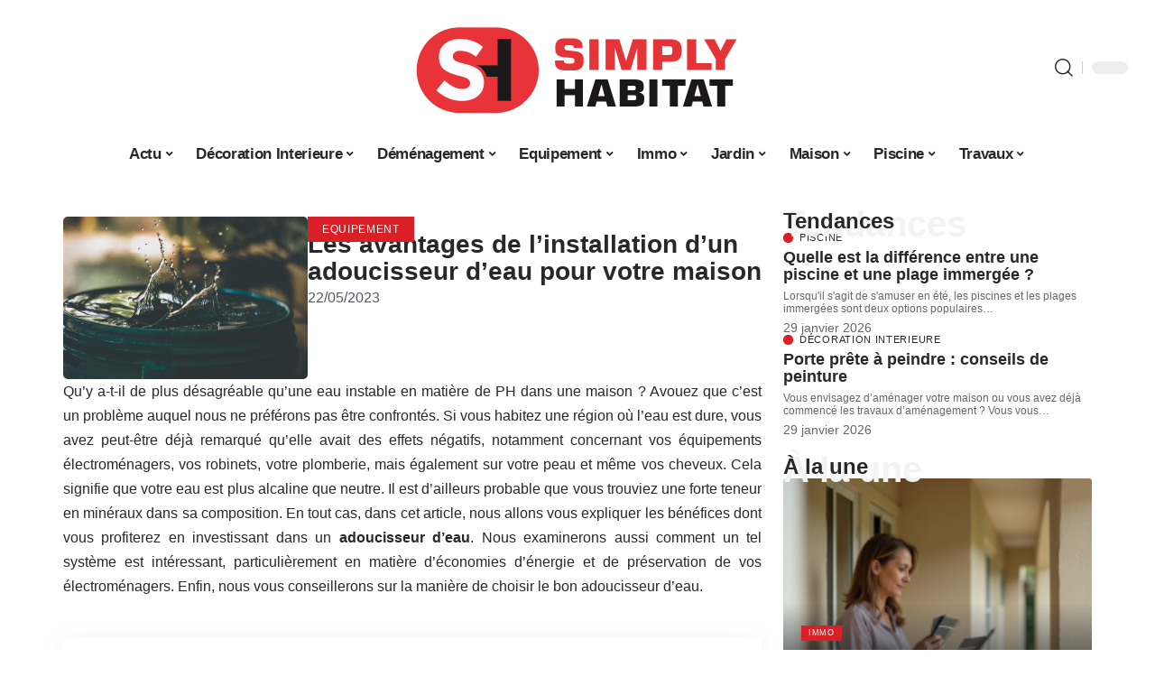

--- FILE ---
content_type: text/html; charset=UTF-8
request_url: https://www.simplyhabitat.fr/les-avantages-de-linstallation-dun-adoucisseur-deau-pour-votre-maison/
body_size: 31609
content:
<!DOCTYPE html>
<html lang="fr-FR">
<head><meta charset="UTF-8"><script>if(navigator.userAgent.match(/MSIE|Internet Explorer/i)||navigator.userAgent.match(/Trident\/7\..*?rv:11/i)){var href=document.location.href;if(!href.match(/[?&]nowprocket/)){if(href.indexOf("?")==-1){if(href.indexOf("#")==-1){document.location.href=href+"?nowprocket=1"}else{document.location.href=href.replace("#","?nowprocket=1#")}}else{if(href.indexOf("#")==-1){document.location.href=href+"&nowprocket=1"}else{document.location.href=href.replace("#","&nowprocket=1#")}}}}</script><script>(()=>{class RocketLazyLoadScripts{constructor(){this.v="2.0.4",this.userEvents=["keydown","keyup","mousedown","mouseup","mousemove","mouseover","mouseout","touchmove","touchstart","touchend","touchcancel","wheel","click","dblclick","input"],this.attributeEvents=["onblur","onclick","oncontextmenu","ondblclick","onfocus","onmousedown","onmouseenter","onmouseleave","onmousemove","onmouseout","onmouseover","onmouseup","onmousewheel","onscroll","onsubmit"]}async t(){this.i(),this.o(),/iP(ad|hone)/.test(navigator.userAgent)&&this.h(),this.u(),this.l(this),this.m(),this.k(this),this.p(this),this._(),await Promise.all([this.R(),this.L()]),this.lastBreath=Date.now(),this.S(this),this.P(),this.D(),this.O(),this.M(),await this.C(this.delayedScripts.normal),await this.C(this.delayedScripts.defer),await this.C(this.delayedScripts.async),await this.T(),await this.F(),await this.j(),await this.A(),window.dispatchEvent(new Event("rocket-allScriptsLoaded")),this.everythingLoaded=!0,this.lastTouchEnd&&await new Promise(t=>setTimeout(t,500-Date.now()+this.lastTouchEnd)),this.I(),this.H(),this.U(),this.W()}i(){this.CSPIssue=sessionStorage.getItem("rocketCSPIssue"),document.addEventListener("securitypolicyviolation",t=>{this.CSPIssue||"script-src-elem"!==t.violatedDirective||"data"!==t.blockedURI||(this.CSPIssue=!0,sessionStorage.setItem("rocketCSPIssue",!0))},{isRocket:!0})}o(){window.addEventListener("pageshow",t=>{this.persisted=t.persisted,this.realWindowLoadedFired=!0},{isRocket:!0}),window.addEventListener("pagehide",()=>{this.onFirstUserAction=null},{isRocket:!0})}h(){let t;function e(e){t=e}window.addEventListener("touchstart",e,{isRocket:!0}),window.addEventListener("touchend",function i(o){o.changedTouches[0]&&t.changedTouches[0]&&Math.abs(o.changedTouches[0].pageX-t.changedTouches[0].pageX)<10&&Math.abs(o.changedTouches[0].pageY-t.changedTouches[0].pageY)<10&&o.timeStamp-t.timeStamp<200&&(window.removeEventListener("touchstart",e,{isRocket:!0}),window.removeEventListener("touchend",i,{isRocket:!0}),"INPUT"===o.target.tagName&&"text"===o.target.type||(o.target.dispatchEvent(new TouchEvent("touchend",{target:o.target,bubbles:!0})),o.target.dispatchEvent(new MouseEvent("mouseover",{target:o.target,bubbles:!0})),o.target.dispatchEvent(new PointerEvent("click",{target:o.target,bubbles:!0,cancelable:!0,detail:1,clientX:o.changedTouches[0].clientX,clientY:o.changedTouches[0].clientY})),event.preventDefault()))},{isRocket:!0})}q(t){this.userActionTriggered||("mousemove"!==t.type||this.firstMousemoveIgnored?"keyup"===t.type||"mouseover"===t.type||"mouseout"===t.type||(this.userActionTriggered=!0,this.onFirstUserAction&&this.onFirstUserAction()):this.firstMousemoveIgnored=!0),"click"===t.type&&t.preventDefault(),t.stopPropagation(),t.stopImmediatePropagation(),"touchstart"===this.lastEvent&&"touchend"===t.type&&(this.lastTouchEnd=Date.now()),"click"===t.type&&(this.lastTouchEnd=0),this.lastEvent=t.type,t.composedPath&&t.composedPath()[0].getRootNode()instanceof ShadowRoot&&(t.rocketTarget=t.composedPath()[0]),this.savedUserEvents.push(t)}u(){this.savedUserEvents=[],this.userEventHandler=this.q.bind(this),this.userEvents.forEach(t=>window.addEventListener(t,this.userEventHandler,{passive:!1,isRocket:!0})),document.addEventListener("visibilitychange",this.userEventHandler,{isRocket:!0})}U(){this.userEvents.forEach(t=>window.removeEventListener(t,this.userEventHandler,{passive:!1,isRocket:!0})),document.removeEventListener("visibilitychange",this.userEventHandler,{isRocket:!0}),this.savedUserEvents.forEach(t=>{(t.rocketTarget||t.target).dispatchEvent(new window[t.constructor.name](t.type,t))})}m(){const t="return false",e=Array.from(this.attributeEvents,t=>"data-rocket-"+t),i="["+this.attributeEvents.join("],[")+"]",o="[data-rocket-"+this.attributeEvents.join("],[data-rocket-")+"]",s=(e,i,o)=>{o&&o!==t&&(e.setAttribute("data-rocket-"+i,o),e["rocket"+i]=new Function("event",o),e.setAttribute(i,t))};new MutationObserver(t=>{for(const n of t)"attributes"===n.type&&(n.attributeName.startsWith("data-rocket-")||this.everythingLoaded?n.attributeName.startsWith("data-rocket-")&&this.everythingLoaded&&this.N(n.target,n.attributeName.substring(12)):s(n.target,n.attributeName,n.target.getAttribute(n.attributeName))),"childList"===n.type&&n.addedNodes.forEach(t=>{if(t.nodeType===Node.ELEMENT_NODE)if(this.everythingLoaded)for(const i of[t,...t.querySelectorAll(o)])for(const t of i.getAttributeNames())e.includes(t)&&this.N(i,t.substring(12));else for(const e of[t,...t.querySelectorAll(i)])for(const t of e.getAttributeNames())this.attributeEvents.includes(t)&&s(e,t,e.getAttribute(t))})}).observe(document,{subtree:!0,childList:!0,attributeFilter:[...this.attributeEvents,...e]})}I(){this.attributeEvents.forEach(t=>{document.querySelectorAll("[data-rocket-"+t+"]").forEach(e=>{this.N(e,t)})})}N(t,e){const i=t.getAttribute("data-rocket-"+e);i&&(t.setAttribute(e,i),t.removeAttribute("data-rocket-"+e))}k(t){Object.defineProperty(HTMLElement.prototype,"onclick",{get(){return this.rocketonclick||null},set(e){this.rocketonclick=e,this.setAttribute(t.everythingLoaded?"onclick":"data-rocket-onclick","this.rocketonclick(event)")}})}S(t){function e(e,i){let o=e[i];e[i]=null,Object.defineProperty(e,i,{get:()=>o,set(s){t.everythingLoaded?o=s:e["rocket"+i]=o=s}})}e(document,"onreadystatechange"),e(window,"onload"),e(window,"onpageshow");try{Object.defineProperty(document,"readyState",{get:()=>t.rocketReadyState,set(e){t.rocketReadyState=e},configurable:!0}),document.readyState="loading"}catch(t){console.log("WPRocket DJE readyState conflict, bypassing")}}l(t){this.originalAddEventListener=EventTarget.prototype.addEventListener,this.originalRemoveEventListener=EventTarget.prototype.removeEventListener,this.savedEventListeners=[],EventTarget.prototype.addEventListener=function(e,i,o){o&&o.isRocket||!t.B(e,this)&&!t.userEvents.includes(e)||t.B(e,this)&&!t.userActionTriggered||e.startsWith("rocket-")||t.everythingLoaded?t.originalAddEventListener.call(this,e,i,o):(t.savedEventListeners.push({target:this,remove:!1,type:e,func:i,options:o}),"mouseenter"!==e&&"mouseleave"!==e||t.originalAddEventListener.call(this,e,t.savedUserEvents.push,o))},EventTarget.prototype.removeEventListener=function(e,i,o){o&&o.isRocket||!t.B(e,this)&&!t.userEvents.includes(e)||t.B(e,this)&&!t.userActionTriggered||e.startsWith("rocket-")||t.everythingLoaded?t.originalRemoveEventListener.call(this,e,i,o):t.savedEventListeners.push({target:this,remove:!0,type:e,func:i,options:o})}}J(t,e){this.savedEventListeners=this.savedEventListeners.filter(i=>{let o=i.type,s=i.target||window;return e!==o||t!==s||(this.B(o,s)&&(i.type="rocket-"+o),this.$(i),!1)})}H(){EventTarget.prototype.addEventListener=this.originalAddEventListener,EventTarget.prototype.removeEventListener=this.originalRemoveEventListener,this.savedEventListeners.forEach(t=>this.$(t))}$(t){t.remove?this.originalRemoveEventListener.call(t.target,t.type,t.func,t.options):this.originalAddEventListener.call(t.target,t.type,t.func,t.options)}p(t){let e;function i(e){return t.everythingLoaded?e:e.split(" ").map(t=>"load"===t||t.startsWith("load.")?"rocket-jquery-load":t).join(" ")}function o(o){function s(e){const s=o.fn[e];o.fn[e]=o.fn.init.prototype[e]=function(){return this[0]===window&&t.userActionTriggered&&("string"==typeof arguments[0]||arguments[0]instanceof String?arguments[0]=i(arguments[0]):"object"==typeof arguments[0]&&Object.keys(arguments[0]).forEach(t=>{const e=arguments[0][t];delete arguments[0][t],arguments[0][i(t)]=e})),s.apply(this,arguments),this}}if(o&&o.fn&&!t.allJQueries.includes(o)){const e={DOMContentLoaded:[],"rocket-DOMContentLoaded":[]};for(const t in e)document.addEventListener(t,()=>{e[t].forEach(t=>t())},{isRocket:!0});o.fn.ready=o.fn.init.prototype.ready=function(i){function s(){parseInt(o.fn.jquery)>2?setTimeout(()=>i.bind(document)(o)):i.bind(document)(o)}return"function"==typeof i&&(t.realDomReadyFired?!t.userActionTriggered||t.fauxDomReadyFired?s():e["rocket-DOMContentLoaded"].push(s):e.DOMContentLoaded.push(s)),o([])},s("on"),s("one"),s("off"),t.allJQueries.push(o)}e=o}t.allJQueries=[],o(window.jQuery),Object.defineProperty(window,"jQuery",{get:()=>e,set(t){o(t)}})}P(){const t=new Map;document.write=document.writeln=function(e){const i=document.currentScript,o=document.createRange(),s=i.parentElement;let n=t.get(i);void 0===n&&(n=i.nextSibling,t.set(i,n));const c=document.createDocumentFragment();o.setStart(c,0),c.appendChild(o.createContextualFragment(e)),s.insertBefore(c,n)}}async R(){return new Promise(t=>{this.userActionTriggered?t():this.onFirstUserAction=t})}async L(){return new Promise(t=>{document.addEventListener("DOMContentLoaded",()=>{this.realDomReadyFired=!0,t()},{isRocket:!0})})}async j(){return this.realWindowLoadedFired?Promise.resolve():new Promise(t=>{window.addEventListener("load",t,{isRocket:!0})})}M(){this.pendingScripts=[];this.scriptsMutationObserver=new MutationObserver(t=>{for(const e of t)e.addedNodes.forEach(t=>{"SCRIPT"!==t.tagName||t.noModule||t.isWPRocket||this.pendingScripts.push({script:t,promise:new Promise(e=>{const i=()=>{const i=this.pendingScripts.findIndex(e=>e.script===t);i>=0&&this.pendingScripts.splice(i,1),e()};t.addEventListener("load",i,{isRocket:!0}),t.addEventListener("error",i,{isRocket:!0}),setTimeout(i,1e3)})})})}),this.scriptsMutationObserver.observe(document,{childList:!0,subtree:!0})}async F(){await this.X(),this.pendingScripts.length?(await this.pendingScripts[0].promise,await this.F()):this.scriptsMutationObserver.disconnect()}D(){this.delayedScripts={normal:[],async:[],defer:[]},document.querySelectorAll("script[type$=rocketlazyloadscript]").forEach(t=>{t.hasAttribute("data-rocket-src")?t.hasAttribute("async")&&!1!==t.async?this.delayedScripts.async.push(t):t.hasAttribute("defer")&&!1!==t.defer||"module"===t.getAttribute("data-rocket-type")?this.delayedScripts.defer.push(t):this.delayedScripts.normal.push(t):this.delayedScripts.normal.push(t)})}async _(){await this.L();let t=[];document.querySelectorAll("script[type$=rocketlazyloadscript][data-rocket-src]").forEach(e=>{let i=e.getAttribute("data-rocket-src");if(i&&!i.startsWith("data:")){i.startsWith("//")&&(i=location.protocol+i);try{const o=new URL(i).origin;o!==location.origin&&t.push({src:o,crossOrigin:e.crossOrigin||"module"===e.getAttribute("data-rocket-type")})}catch(t){}}}),t=[...new Map(t.map(t=>[JSON.stringify(t),t])).values()],this.Y(t,"preconnect")}async G(t){if(await this.K(),!0!==t.noModule||!("noModule"in HTMLScriptElement.prototype))return new Promise(e=>{let i;function o(){(i||t).setAttribute("data-rocket-status","executed"),e()}try{if(navigator.userAgent.includes("Firefox/")||""===navigator.vendor||this.CSPIssue)i=document.createElement("script"),[...t.attributes].forEach(t=>{let e=t.nodeName;"type"!==e&&("data-rocket-type"===e&&(e="type"),"data-rocket-src"===e&&(e="src"),i.setAttribute(e,t.nodeValue))}),t.text&&(i.text=t.text),t.nonce&&(i.nonce=t.nonce),i.hasAttribute("src")?(i.addEventListener("load",o,{isRocket:!0}),i.addEventListener("error",()=>{i.setAttribute("data-rocket-status","failed-network"),e()},{isRocket:!0}),setTimeout(()=>{i.isConnected||e()},1)):(i.text=t.text,o()),i.isWPRocket=!0,t.parentNode.replaceChild(i,t);else{const i=t.getAttribute("data-rocket-type"),s=t.getAttribute("data-rocket-src");i?(t.type=i,t.removeAttribute("data-rocket-type")):t.removeAttribute("type"),t.addEventListener("load",o,{isRocket:!0}),t.addEventListener("error",i=>{this.CSPIssue&&i.target.src.startsWith("data:")?(console.log("WPRocket: CSP fallback activated"),t.removeAttribute("src"),this.G(t).then(e)):(t.setAttribute("data-rocket-status","failed-network"),e())},{isRocket:!0}),s?(t.fetchPriority="high",t.removeAttribute("data-rocket-src"),t.src=s):t.src="data:text/javascript;base64,"+window.btoa(unescape(encodeURIComponent(t.text)))}}catch(i){t.setAttribute("data-rocket-status","failed-transform"),e()}});t.setAttribute("data-rocket-status","skipped")}async C(t){const e=t.shift();return e?(e.isConnected&&await this.G(e),this.C(t)):Promise.resolve()}O(){this.Y([...this.delayedScripts.normal,...this.delayedScripts.defer,...this.delayedScripts.async],"preload")}Y(t,e){this.trash=this.trash||[];let i=!0;var o=document.createDocumentFragment();t.forEach(t=>{const s=t.getAttribute&&t.getAttribute("data-rocket-src")||t.src;if(s&&!s.startsWith("data:")){const n=document.createElement("link");n.href=s,n.rel=e,"preconnect"!==e&&(n.as="script",n.fetchPriority=i?"high":"low"),t.getAttribute&&"module"===t.getAttribute("data-rocket-type")&&(n.crossOrigin=!0),t.crossOrigin&&(n.crossOrigin=t.crossOrigin),t.integrity&&(n.integrity=t.integrity),t.nonce&&(n.nonce=t.nonce),o.appendChild(n),this.trash.push(n),i=!1}}),document.head.appendChild(o)}W(){this.trash.forEach(t=>t.remove())}async T(){try{document.readyState="interactive"}catch(t){}this.fauxDomReadyFired=!0;try{await this.K(),this.J(document,"readystatechange"),document.dispatchEvent(new Event("rocket-readystatechange")),await this.K(),document.rocketonreadystatechange&&document.rocketonreadystatechange(),await this.K(),this.J(document,"DOMContentLoaded"),document.dispatchEvent(new Event("rocket-DOMContentLoaded")),await this.K(),this.J(window,"DOMContentLoaded"),window.dispatchEvent(new Event("rocket-DOMContentLoaded"))}catch(t){console.error(t)}}async A(){try{document.readyState="complete"}catch(t){}try{await this.K(),this.J(document,"readystatechange"),document.dispatchEvent(new Event("rocket-readystatechange")),await this.K(),document.rocketonreadystatechange&&document.rocketonreadystatechange(),await this.K(),this.J(window,"load"),window.dispatchEvent(new Event("rocket-load")),await this.K(),window.rocketonload&&window.rocketonload(),await this.K(),this.allJQueries.forEach(t=>t(window).trigger("rocket-jquery-load")),await this.K(),this.J(window,"pageshow");const t=new Event("rocket-pageshow");t.persisted=this.persisted,window.dispatchEvent(t),await this.K(),window.rocketonpageshow&&window.rocketonpageshow({persisted:this.persisted})}catch(t){console.error(t)}}async K(){Date.now()-this.lastBreath>45&&(await this.X(),this.lastBreath=Date.now())}async X(){return document.hidden?new Promise(t=>setTimeout(t)):new Promise(t=>requestAnimationFrame(t))}B(t,e){return e===document&&"readystatechange"===t||(e===document&&"DOMContentLoaded"===t||(e===window&&"DOMContentLoaded"===t||(e===window&&"load"===t||e===window&&"pageshow"===t)))}static run(){(new RocketLazyLoadScripts).t()}}RocketLazyLoadScripts.run()})();</script>
    
    <meta http-equiv="X-UA-Compatible" content="IE=edge">
    <meta name="viewport" content="width=device-width, initial-scale=1">
    <link rel="profile" href="https://gmpg.org/xfn/11">
	<meta name='robots' content='index, follow, max-image-preview:large, max-snippet:-1, max-video-preview:-1' />
            <link rel="apple-touch-icon" href="https://www.simplyhabitat.fr/wp-content/uploads/simplyhabitat.fr-512x512_2-1.png"/>
		            <meta name="msapplication-TileColor" content="#ffffff">
            <meta name="msapplication-TileImage" content="https://www.simplyhabitat.fr/wp-content/uploads/simplyhabitat.fr-512x512_2-1.png"/>
		<meta http-equiv="Content-Security-Policy" content="upgrade-insecure-requests">

	<!-- This site is optimized with the Yoast SEO plugin v26.8 - https://yoast.com/product/yoast-seo-wordpress/ -->
	<title>Les avantages de l&#039;installation d&#039;un adoucisseur d&#039;eau pour votre maison - Simply Habitat</title><link rel="preload" data-rocket-preload as="image" href="https://www.simplyhabitat.fr/wp-content/uploads/115871-894-1.png.webp" imagesrcset="https://www.simplyhabitat.fr/wp-content/uploads/115871-894-1.png.webp 1081w,https://www.simplyhabitat.fr/wp-content/uploads/115871-894-1-300x199.png.webp 300w,https://www.simplyhabitat.fr/wp-content/uploads/115871-894-1-768x509.png.webp 768w,https://www.simplyhabitat.fr/wp-content/uploads/115871-894-1-750x497.png.webp 750w" imagesizes="(max-width: 1081px) 100vw, 1081px" fetchpriority="high">
	<link rel="canonical" href="https://www.simplyhabitat.fr/les-avantages-de-linstallation-dun-adoucisseur-deau-pour-votre-maison/" />
	<meta property="og:locale" content="fr_FR" />
	<meta property="og:type" content="article" />
	<meta property="og:title" content="Les avantages de l&#039;installation d&#039;un adoucisseur d&#039;eau pour votre maison - Simply Habitat" />
	<meta property="og:description" content="Qu&rsquo;y a-t-il de plus d&eacute;sagr&eacute;able qu&rsquo;une eau instable en mati&egrave;re de PH dans une maison ? Avouez que c&rsquo;est un probl&egrave;me auquel nous ne pr&eacute;f&eacute;rons pas &ecirc;tre confront&eacute;s. Si vous habitez une r&eacute;gion o&ugrave; l&rsquo;eau est dure, vous avez peut-&ecirc;tre d&eacute;j&agrave; remarqu&eacute; qu&rsquo;elle avait des effets n&eacute;gatifs, notamment concernant vos &eacute;quipements &eacute;lectrom&eacute;nagers, vos robinets, votre [&hellip;]" />
	<meta property="og:url" content="https://www.simplyhabitat.fr/les-avantages-de-linstallation-dun-adoucisseur-deau-pour-votre-maison/" />
	<meta property="og:site_name" content="Simply Habitat" />
	<meta property="article:published_time" content="2023-05-22T13:05:47+00:00" />
	<meta property="article:modified_time" content="2024-12-17T10:19:36+00:00" />
	<meta property="og:image" content="https://www.simplyhabitat.fr/wp-content/uploads/115871-894-1.png" />
	<meta property="og:image:width" content="1081" />
	<meta property="og:image:height" content="717" />
	<meta property="og:image:type" content="image/png" />
	<meta name="author" content="Jacky" />
	<meta name="twitter:card" content="summary_large_image" />
	<meta name="twitter:label1" content="Écrit par" />
	<meta name="twitter:data1" content="Jacky" />
	<meta name="twitter:label2" content="Durée de lecture estimée" />
	<meta name="twitter:data2" content="4 minutes" />
	<script type="application/ld+json" class="yoast-schema-graph">{"@context":"https://schema.org","@graph":[{"@type":"Article","@id":"https://www.simplyhabitat.fr/les-avantages-de-linstallation-dun-adoucisseur-deau-pour-votre-maison/#article","isPartOf":{"@id":"https://www.simplyhabitat.fr/les-avantages-de-linstallation-dun-adoucisseur-deau-pour-votre-maison/"},"author":{"name":"Jacky","@id":"https://www.simplyhabitat.fr/#/schema/person/35f8a11879a17f47ac61d3a631f0d117"},"headline":"Les avantages de l&rsquo;installation d&rsquo;un adoucisseur d&rsquo;eau pour votre maison","datePublished":"2023-05-22T13:05:47+00:00","dateModified":"2024-12-17T10:19:36+00:00","mainEntityOfPage":{"@id":"https://www.simplyhabitat.fr/les-avantages-de-linstallation-dun-adoucisseur-deau-pour-votre-maison/"},"wordCount":822,"image":{"@id":"https://www.simplyhabitat.fr/les-avantages-de-linstallation-dun-adoucisseur-deau-pour-votre-maison/#primaryimage"},"thumbnailUrl":"https://www.simplyhabitat.fr/wp-content/uploads/115871-894-1.png","articleSection":["Equipement"],"inLanguage":"fr-FR"},{"@type":"WebPage","@id":"https://www.simplyhabitat.fr/les-avantages-de-linstallation-dun-adoucisseur-deau-pour-votre-maison/","url":"https://www.simplyhabitat.fr/les-avantages-de-linstallation-dun-adoucisseur-deau-pour-votre-maison/","name":"Les avantages de l'installation d'un adoucisseur d'eau pour votre maison - Simply Habitat","isPartOf":{"@id":"https://www.simplyhabitat.fr/#website"},"primaryImageOfPage":{"@id":"https://www.simplyhabitat.fr/les-avantages-de-linstallation-dun-adoucisseur-deau-pour-votre-maison/#primaryimage"},"image":{"@id":"https://www.simplyhabitat.fr/les-avantages-de-linstallation-dun-adoucisseur-deau-pour-votre-maison/#primaryimage"},"thumbnailUrl":"https://www.simplyhabitat.fr/wp-content/uploads/115871-894-1.png","datePublished":"2023-05-22T13:05:47+00:00","dateModified":"2024-12-17T10:19:36+00:00","author":{"@id":"https://www.simplyhabitat.fr/#/schema/person/35f8a11879a17f47ac61d3a631f0d117"},"breadcrumb":{"@id":"https://www.simplyhabitat.fr/les-avantages-de-linstallation-dun-adoucisseur-deau-pour-votre-maison/#breadcrumb"},"inLanguage":"fr-FR","potentialAction":[{"@type":"ReadAction","target":["https://www.simplyhabitat.fr/les-avantages-de-linstallation-dun-adoucisseur-deau-pour-votre-maison/"]}]},{"@type":"ImageObject","inLanguage":"fr-FR","@id":"https://www.simplyhabitat.fr/les-avantages-de-linstallation-dun-adoucisseur-deau-pour-votre-maison/#primaryimage","url":"https://www.simplyhabitat.fr/wp-content/uploads/115871-894-1.png","contentUrl":"https://www.simplyhabitat.fr/wp-content/uploads/115871-894-1.png","width":1081,"height":717},{"@type":"BreadcrumbList","@id":"https://www.simplyhabitat.fr/les-avantages-de-linstallation-dun-adoucisseur-deau-pour-votre-maison/#breadcrumb","itemListElement":[{"@type":"ListItem","position":1,"name":"Accueil","item":"https://www.simplyhabitat.fr/"},{"@type":"ListItem","position":2,"name":"Les avantages de l&rsquo;installation d&rsquo;un adoucisseur d&rsquo;eau pour votre maison"}]},{"@type":"WebSite","@id":"https://www.simplyhabitat.fr/#website","url":"https://www.simplyhabitat.fr/","name":"Simply Habitat","description":"Aller à l&#039;essentiel","potentialAction":[{"@type":"SearchAction","target":{"@type":"EntryPoint","urlTemplate":"https://www.simplyhabitat.fr/?s={search_term_string}"},"query-input":{"@type":"PropertyValueSpecification","valueRequired":true,"valueName":"search_term_string"}}],"inLanguage":"fr-FR"},{"@type":"Person","@id":"https://www.simplyhabitat.fr/#/schema/person/35f8a11879a17f47ac61d3a631f0d117","name":"Jacky","image":{"@type":"ImageObject","inLanguage":"fr-FR","@id":"https://www.simplyhabitat.fr/#/schema/person/image/","url":"https://secure.gravatar.com/avatar/f081e1edd03be56f6749f493a12f00f431fe9f5dd23ec3063fde068fc7e1aa62?s=96&d=mm&r=g","contentUrl":"https://secure.gravatar.com/avatar/f081e1edd03be56f6749f493a12f00f431fe9f5dd23ec3063fde068fc7e1aa62?s=96&d=mm&r=g","caption":"Jacky"}}]}</script>
	<!-- / Yoast SEO plugin. -->


<link rel="alternate" type="application/rss+xml" title="Simply Habitat &raquo; Flux" href="https://www.simplyhabitat.fr/feed/" />
<link rel="alternate" title="oEmbed (JSON)" type="application/json+oembed" href="https://www.simplyhabitat.fr/wp-json/oembed/1.0/embed?url=https%3A%2F%2Fwww.simplyhabitat.fr%2Fles-avantages-de-linstallation-dun-adoucisseur-deau-pour-votre-maison%2F" />
<link rel="alternate" title="oEmbed (XML)" type="text/xml+oembed" href="https://www.simplyhabitat.fr/wp-json/oembed/1.0/embed?url=https%3A%2F%2Fwww.simplyhabitat.fr%2Fles-avantages-de-linstallation-dun-adoucisseur-deau-pour-votre-maison%2F&#038;format=xml" />
<style id='wp-img-auto-sizes-contain-inline-css'>
img:is([sizes=auto i],[sizes^="auto," i]){contain-intrinsic-size:3000px 1500px}
/*# sourceURL=wp-img-auto-sizes-contain-inline-css */
</style>
<link data-minify="1" rel='stylesheet' id='global-tweaks-css' href='https://www.simplyhabitat.fr/wp-content/cache/min/1/wp-content/plugins/zz-awp-optimize/assets/css/global-tweaks.css?ver=1769689174' media='all' />
<link data-minify="1" rel='stylesheet' id='theme-tweaks-css' href='https://www.simplyhabitat.fr/wp-content/cache/min/1/wp-content/plugins/zz-awp-optimize/inc/themes/foxiz/assets/css/tweaks.css?ver=1769689174' media='all' />
<link data-minify="1" rel='stylesheet' id='font-system-css' href='https://www.simplyhabitat.fr/wp-content/cache/min/1/wp-content/plugins/zz-awp-optimize/assets/css/font-system.css?ver=1769689174' media='all' />
<style id='wp-emoji-styles-inline-css'>

	img.wp-smiley, img.emoji {
		display: inline !important;
		border: none !important;
		box-shadow: none !important;
		height: 1em !important;
		width: 1em !important;
		margin: 0 0.07em !important;
		vertical-align: -0.1em !important;
		background: none !important;
		padding: 0 !important;
	}
/*# sourceURL=wp-emoji-styles-inline-css */
</style>
<link rel='stylesheet' id='elementor-frontend-css' href='https://www.simplyhabitat.fr/wp-content/plugins/elementor/assets/css/frontend.min.css?ver=3.34.4' media='all' />
<link rel='stylesheet' id='elementor-post-2457-css' href='https://www.simplyhabitat.fr/wp-content/uploads/elementor/css/post-2457.css?ver=1769689173' media='all' />
<link rel='stylesheet' id='elementor-post-2929-css' href='https://www.simplyhabitat.fr/wp-content/uploads/elementor/css/post-2929.css?ver=1769689181' media='all' />
<link data-minify="1" rel='stylesheet' id='foxiz-main-css' href='https://www.simplyhabitat.fr/wp-content/cache/min/1/wp-content/themes/foxiz/assets/css/main.css?ver=1769689175' media='all' />
<link data-minify="1" rel='stylesheet' id='foxiz-print-css' href='https://www.simplyhabitat.fr/wp-content/cache/min/1/wp-content/themes/foxiz/assets/css/print.css?ver=1769689175' media='all' />
<link data-minify="1" rel='stylesheet' id='foxiz-style-css' href='https://www.simplyhabitat.fr/wp-content/cache/min/1/wp-content/themes/foxiz-child-009/style.css?ver=1769689175' media='all' />
<style id='foxiz-style-inline-css'>
:root {--g-color :#d92027;--g-color-90 :#d92027e6;}[data-theme="dark"], .light-scheme {--wc-add-cart-color :#ffffff;}[data-theme="dark"].is-hd-4 {--nav-bg: #191c20;--nav-bg-from: #191c20;--nav-bg-to: #191c20;}[data-theme="dark"].is-hd-5, [data-theme="dark"].is-hd-5:not(.sticky-on) {--nav-bg: #191c20;--nav-bg-from: #191c20;--nav-bg-to: #191c20;}:root {--max-width-wo-sb : 860px;--hyperlink-line-color :var(--g-color);}.search-header:before { background-repeat : no-repeat;background-size : cover;background-attachment : scroll;background-position : center center;}[data-theme="dark"] .search-header:before { background-repeat : no-repeat;background-size : cover;background-attachment : scroll;background-position : center center;}#amp-mobile-version-switcher { display: none; }
/*# sourceURL=foxiz-style-inline-css */
</style>
<style id='rocket-lazyload-inline-css'>
.rll-youtube-player{position:relative;padding-bottom:56.23%;height:0;overflow:hidden;max-width:100%;}.rll-youtube-player:focus-within{outline: 2px solid currentColor;outline-offset: 5px;}.rll-youtube-player iframe{position:absolute;top:0;left:0;width:100%;height:100%;z-index:100;background:0 0}.rll-youtube-player img{bottom:0;display:block;left:0;margin:auto;max-width:100%;width:100%;position:absolute;right:0;top:0;border:none;height:auto;-webkit-transition:.4s all;-moz-transition:.4s all;transition:.4s all}.rll-youtube-player img:hover{-webkit-filter:brightness(75%)}.rll-youtube-player .play{height:100%;width:100%;left:0;top:0;position:absolute;background:var(--wpr-bg-250530b8-7ab8-4c56-8d76-04f2f53a10cf) no-repeat center;background-color: transparent !important;cursor:pointer;border:none;}.wp-embed-responsive .wp-has-aspect-ratio .rll-youtube-player{position:absolute;padding-bottom:0;width:100%;height:100%;top:0;bottom:0;left:0;right:0}
/*# sourceURL=rocket-lazyload-inline-css */
</style>
<script src="https://www.simplyhabitat.fr/wp-includes/js/jquery/jquery.min.js?ver=3.7.1" id="jquery-core-js" data-rocket-defer defer></script>
<script src="https://www.simplyhabitat.fr/wp-includes/js/jquery/jquery-migrate.min.js?ver=3.4.1" id="jquery-migrate-js" data-rocket-defer defer></script>
<link rel="https://api.w.org/" href="https://www.simplyhabitat.fr/wp-json/" /><link rel="alternate" title="JSON" type="application/json" href="https://www.simplyhabitat.fr/wp-json/wp/v2/posts/428" /><meta name="generator" content="WordPress 6.9" />
<link rel='shortlink' href='https://www.simplyhabitat.fr/?p=428' />
<link rel="EditURI" type="application/rsd+xml" title="RSD" href="https://www.simplyhabitat.fr/send.php?rsd" />
	<!-- Google tag (gtag.js) -->
<script type="rocketlazyloadscript" async data-rocket-src="https://www.googletagmanager.com/gtag/js?id=G-JG2SRSVB0E"></script>
<script type="rocketlazyloadscript">
  window.dataLayer = window.dataLayer || [];
  function gtag(){dataLayer.push(arguments);}
  gtag('js', new Date());

  gtag('config', 'G-JG2SRSVB0E');
</script>
<link rel="icon" type="image/png" href="/wp-content/uploads/fbrfg/favicon-96x96.png" sizes="96x96" />
<link rel="icon" type="image/svg+xml" href="/wp-content/uploads/fbrfg/favicon.svg" />
<link rel="shortcut icon" href="/wp-content/uploads/fbrfg/favicon.ico" />
<link rel="apple-touch-icon" sizes="180x180" href="/wp-content/uploads/fbrfg/apple-touch-icon.png" />
<link rel="manifest" href="/wp-content/uploads/fbrfg/site.webmanifest" /><style>
        .elementor-widget-sidebar {
            position: sticky !important;
            top: 20px !important;
        }
    </style><meta name="generator" content="Elementor 3.34.4; features: e_font_icon_svg, additional_custom_breakpoints; settings: css_print_method-external, google_font-enabled, font_display-swap">
			<style>
				.e-con.e-parent:nth-of-type(n+4):not(.e-lazyloaded):not(.e-no-lazyload),
				.e-con.e-parent:nth-of-type(n+4):not(.e-lazyloaded):not(.e-no-lazyload) * {
					background-image: none !important;
				}
				@media screen and (max-height: 1024px) {
					.e-con.e-parent:nth-of-type(n+3):not(.e-lazyloaded):not(.e-no-lazyload),
					.e-con.e-parent:nth-of-type(n+3):not(.e-lazyloaded):not(.e-no-lazyload) * {
						background-image: none !important;
					}
				}
				@media screen and (max-height: 640px) {
					.e-con.e-parent:nth-of-type(n+2):not(.e-lazyloaded):not(.e-no-lazyload),
					.e-con.e-parent:nth-of-type(n+2):not(.e-lazyloaded):not(.e-no-lazyload) * {
						background-image: none !important;
					}
				}
			</style>
			<link rel="icon" href="https://www.simplyhabitat.fr/wp-content/uploads/cropped-fav-32x32.png" sizes="32x32" />
<link rel="icon" href="https://www.simplyhabitat.fr/wp-content/uploads/cropped-fav-192x192.png" sizes="192x192" />
<link rel="apple-touch-icon" href="https://www.simplyhabitat.fr/wp-content/uploads/cropped-fav-180x180.png" />
<meta name="msapplication-TileImage" content="https://www.simplyhabitat.fr/wp-content/uploads/cropped-fav-270x270.png" />
<noscript><style id="rocket-lazyload-nojs-css">.rll-youtube-player, [data-lazy-src]{display:none !important;}</style></noscript><style id="rocket-lazyrender-inline-css">[data-wpr-lazyrender] {content-visibility: auto;}</style><style id="wpr-lazyload-bg-container"></style><style id="wpr-lazyload-bg-exclusion"></style>
<noscript>
<style id="wpr-lazyload-bg-nostyle">.rll-youtube-player .play{--wpr-bg-250530b8-7ab8-4c56-8d76-04f2f53a10cf: url('https://www.simplyhabitat.fr/wp-content/plugins/wp-rocket/assets/img/youtube.png');}</style>
</noscript>
<script type="application/javascript">const rocket_pairs = [{"selector":".rll-youtube-player .play","style":".rll-youtube-player .play{--wpr-bg-250530b8-7ab8-4c56-8d76-04f2f53a10cf: url('https:\/\/www.simplyhabitat.fr\/wp-content\/plugins\/wp-rocket\/assets\/img\/youtube.png');}","hash":"250530b8-7ab8-4c56-8d76-04f2f53a10cf","url":"https:\/\/www.simplyhabitat.fr\/wp-content\/plugins\/wp-rocket\/assets\/img\/youtube.png"}]; const rocket_excluded_pairs = [];</script><meta name="generator" content="WP Rocket 3.20.3" data-wpr-features="wpr_lazyload_css_bg_img wpr_delay_js wpr_defer_js wpr_minify_js wpr_lazyload_images wpr_lazyload_iframes wpr_automatic_lazy_rendering wpr_oci wpr_image_dimensions wpr_cache_webp wpr_minify_css wpr_desktop" /></head>
<body data-rsssl=1 class="wp-singular post-template-default single single-post postid-428 single-format-standard wp-embed-responsive wp-theme-foxiz wp-child-theme-foxiz-child-009 elementor-default elementor-kit-2457 menu-ani-1 hover-ani-1 is-rm-1 is-hd-5 is-stemplate is-backtop none-m-backtop is-mstick is-smart-sticky" data-theme="default">
<div  class="site-outer">
	        <header  id="site-header" class="header-wrap rb-section header-5 header-fw style-none has-quick-menu">
			        <div  class="reading-indicator"><span id="reading-progress"></span></div>
		            <div  class="logo-sec">
                <div class="logo-sec-inner rb-container edge-padding">
                    <div class="logo-sec-left">
						                    </div>
                    <div class="logo-sec-center">        <div class="logo-wrap is-image-logo site-branding">
            <a href="https://www.simplyhabitat.fr/" class="logo" title="Simply Habitat">
				<img fetchpriority="high" class="logo-default" data-mode="default" height="400" width="800" src="https://simplyhabitat.fr/wp-content/uploads/simplyhabitat.fr-800x400-1.png" srcset="https://simplyhabitat.fr/wp-content/uploads/simplyhabitat.fr-800x400-1.png 1x,https://simplyhabitat.fr/wp-content/uploads/simplyhabitat.fr-800x400-1.png 2x" alt="Simply Habitat" decoding="async" loading="eager"><img class="logo-dark" data-mode="dark" height="400" width="800" src="https://simplyhabitat.fr/wp-content/uploads/simplyhabitat.fr-800x400-1.png" srcset="https://simplyhabitat.fr/wp-content/uploads/simplyhabitat.fr-800x400-1.png 1x,https://simplyhabitat.fr/wp-content/uploads/simplyhabitat.fr-800x400-1.png 2x" alt="Simply Habitat" decoding="async" loading="eager">            </a>
        </div>
		</div>
                    <div class="logo-sec-right">
                        <div class="navbar-right">
							        <div class="wnav-holder w-header-search header-dropdown-outer">
            <a href="#" data-title="Recherche" class="icon-holder header-element search-btn search-trigger" aria-label="search">
				<i class="rbi rbi-search wnav-icon" aria-hidden="true"></i>				            </a>
			                <div class="header-dropdown">
                    <div class="header-search-form">
						        <form method="get" action="https://www.simplyhabitat.fr/" class="rb-search-form">
            <div class="search-form-inner">
				                    <span class="search-icon"><i class="rbi rbi-search" aria-hidden="true"></i></span>
				                <span class="search-text"><input type="text" class="field" placeholder="Votre recherche..." value="" name="s"/></span>
                <span class="rb-search-submit"><input type="submit" value="Recherche"/>                        <i class="rbi rbi-cright" aria-hidden="true"></i></span>
            </div>
        </form>
							                    </div>
                </div>
			        </div>
		        <div class="dark-mode-toggle-wrap">
            <div class="dark-mode-toggle">
                <span class="dark-mode-slide">
                    <i class="dark-mode-slide-btn mode-icon-dark" data-title="Mode lumière"><svg class="svg-icon svg-mode-dark" aria-hidden="true" role="img" focusable="false" xmlns="http://www.w3.org/2000/svg" viewBox="0 0 512 512"><path fill="currentColor" d="M507.681,209.011c-1.297-6.991-7.324-12.111-14.433-12.262c-7.104-0.122-13.347,4.711-14.936,11.643 c-15.26,66.497-73.643,112.94-141.978,112.94c-80.321,0-145.667-65.346-145.667-145.666c0-68.335,46.443-126.718,112.942-141.976 c6.93-1.59,11.791-7.826,11.643-14.934c-0.149-7.108-5.269-13.136-12.259-14.434C287.546,1.454,271.735,0,256,0 C187.62,0,123.333,26.629,74.98,74.981C26.628,123.333,0,187.62,0,256s26.628,132.667,74.98,181.019 C123.333,485.371,187.62,512,256,512s132.667-26.629,181.02-74.981C485.372,388.667,512,324.38,512,256 C512,240.278,510.546,224.469,507.681,209.011z" /></svg></i>
                    <i class="dark-mode-slide-btn mode-icon-default" data-title="Mode sombre"><svg class="svg-icon svg-mode-light" aria-hidden="true" role="img" focusable="false" xmlns="http://www.w3.org/2000/svg" viewBox="0 0 232.447 232.447"><path fill="currentColor" d="M116.211,194.8c-4.143,0-7.5,3.357-7.5,7.5v22.643c0,4.143,3.357,7.5,7.5,7.5s7.5-3.357,7.5-7.5V202.3 C123.711,198.157,120.354,194.8,116.211,194.8z" /><path fill="currentColor" d="M116.211,37.645c4.143,0,7.5-3.357,7.5-7.5V7.505c0-4.143-3.357-7.5-7.5-7.5s-7.5,3.357-7.5,7.5v22.641 C108.711,34.288,112.068,37.645,116.211,37.645z" /><path fill="currentColor" d="M50.054,171.78l-16.016,16.008c-2.93,2.929-2.931,7.677-0.003,10.606c1.465,1.466,3.385,2.198,5.305,2.198 c1.919,0,3.838-0.731,5.302-2.195l16.016-16.008c2.93-2.929,2.931-7.677,0.003-10.606C57.731,168.852,52.982,168.851,50.054,171.78 z" /><path fill="currentColor" d="M177.083,62.852c1.919,0,3.838-0.731,5.302-2.195L198.4,44.649c2.93-2.929,2.931-7.677,0.003-10.606 c-2.93-2.932-7.679-2.931-10.607-0.003l-16.016,16.008c-2.93,2.929-2.931,7.677-0.003,10.607 C173.243,62.12,175.163,62.852,177.083,62.852z" /><path fill="currentColor" d="M37.645,116.224c0-4.143-3.357-7.5-7.5-7.5H7.5c-4.143,0-7.5,3.357-7.5,7.5s3.357,7.5,7.5,7.5h22.645 C34.287,123.724,37.645,120.366,37.645,116.224z" /><path fill="currentColor" d="M224.947,108.724h-22.652c-4.143,0-7.5,3.357-7.5,7.5s3.357,7.5,7.5,7.5h22.652c4.143,0,7.5-3.357,7.5-7.5 S229.09,108.724,224.947,108.724z" /><path fill="currentColor" d="M50.052,60.655c1.465,1.465,3.384,2.197,5.304,2.197c1.919,0,3.839-0.732,5.303-2.196c2.93-2.929,2.93-7.678,0.001-10.606 L44.652,34.042c-2.93-2.93-7.679-2.929-10.606-0.001c-2.93,2.929-2.93,7.678-0.001,10.606L50.052,60.655z" /><path fill="currentColor" d="M182.395,171.782c-2.93-2.929-7.679-2.93-10.606-0.001c-2.93,2.929-2.93,7.678-0.001,10.607l16.007,16.008 c1.465,1.465,3.384,2.197,5.304,2.197c1.919,0,3.839-0.732,5.303-2.196c2.93-2.929,2.93-7.678,0.001-10.607L182.395,171.782z" /><path fill="currentColor" d="M116.22,48.7c-37.232,0-67.523,30.291-67.523,67.523s30.291,67.523,67.523,67.523s67.522-30.291,67.522-67.523 S153.452,48.7,116.22,48.7z M116.22,168.747c-28.962,0-52.523-23.561-52.523-52.523S87.258,63.7,116.22,63.7 c28.961,0,52.522,23.562,52.522,52.523S145.181,168.747,116.22,168.747z" /></svg></i>
                </span>
            </div>
        </div>
		                        </div>
                    </div>
                </div>
            </div>
            <div id="navbar-outer" class="navbar-outer">
                <div id="sticky-holder" class="sticky-holder">
                    <div class="navbar-wrap">
                        <div class="rb-container edge-padding">
                            <div class="navbar-inner">
                                <div class="navbar-center">
									        <nav id="site-navigation" class="main-menu-wrap" aria-label="main menu"><ul id="menu-main-1" class="main-menu rb-menu large-menu" itemscope itemtype="https://www.schema.org/SiteNavigationElement"><li class="menu-item menu-item-type-taxonomy menu-item-object-category menu-item-48 menu-item-has-children menu-has-child-mega is-child-wide"><a href="https://www.simplyhabitat.fr/actu/"><span>Actu</span></a><div class="mega-dropdown is-mega-category"><div class="rb-container edge-padding"><div class="mega-dropdown-inner"><div class="mega-header mega-header-fw"><span class="h4">Actu</span><a class="mega-link is-meta" href="https://www.simplyhabitat.fr/actu/"><span>Show More</span><i class="rbi rbi-cright" aria-hidden="true"></i></a></div><div id="mega-listing-48" class="block-wrap block-small block-grid block-grid-small-1 rb-columns rb-col-5 is-gap-10"><div class="block-inner">        <div class="p-wrap p-grid p-grid-small-1" data-pid="2657">
	            <div class="feat-holder overlay-text">
				        <div class="p-featured">
			        <a class="p-flink" href="https://www.simplyhabitat.fr/eau-dans-un-vide-sanitaire-est-ce-normal-causes-et-solutions/" title="Eau dans un vide sanitaire : est-ce normal ? Causes et solutions">
			<img width="330" height="220" src="data:image/svg+xml,%3Csvg%20xmlns='http://www.w3.org/2000/svg'%20viewBox='0%200%20330%20220'%3E%3C/svg%3E" class="featured-img wp-post-image" alt="" decoding="async" data-lazy-srcset="https://www.simplyhabitat.fr/wp-content/uploads/generated_1965744387201597485-330x220.png 330w, https://www.simplyhabitat.fr/wp-content/uploads/generated_1965744387201597485-300x200.png 300w, https://www.simplyhabitat.fr/wp-content/uploads/generated_1965744387201597485-768x512.png 768w, https://www.simplyhabitat.fr/wp-content/uploads/generated_1965744387201597485-420x280.png 420w, https://www.simplyhabitat.fr/wp-content/uploads/generated_1965744387201597485-615x410.png 615w, https://www.simplyhabitat.fr/wp-content/uploads/generated_1965744387201597485-860x573.png 860w, https://www.simplyhabitat.fr/wp-content/uploads/generated_1965744387201597485.png 1200w" data-lazy-sizes="auto, (max-width: 330px) 100vw, 330px" data-lazy-src="https://www.simplyhabitat.fr/wp-content/uploads/generated_1965744387201597485-330x220.png" /><noscript><img loading="lazy" width="330" height="220" src="https://www.simplyhabitat.fr/wp-content/uploads/generated_1965744387201597485-330x220.png" class="featured-img wp-post-image" alt="" loading="lazy" decoding="async" srcset="https://www.simplyhabitat.fr/wp-content/uploads/generated_1965744387201597485-330x220.png 330w, https://www.simplyhabitat.fr/wp-content/uploads/generated_1965744387201597485-300x200.png 300w, https://www.simplyhabitat.fr/wp-content/uploads/generated_1965744387201597485-768x512.png 768w, https://www.simplyhabitat.fr/wp-content/uploads/generated_1965744387201597485-420x280.png 420w, https://www.simplyhabitat.fr/wp-content/uploads/generated_1965744387201597485-615x410.png 615w, https://www.simplyhabitat.fr/wp-content/uploads/generated_1965744387201597485-860x573.png 860w, https://www.simplyhabitat.fr/wp-content/uploads/generated_1965744387201597485.png 1200w" sizes="auto, (max-width: 330px) 100vw, 330px" /></noscript>        </a>
		        </div>
	            </div>
		        <div class="p-content">
			<span class="entry-title h4">        <a class="p-url" href="https://www.simplyhabitat.fr/eau-dans-un-vide-sanitaire-est-ce-normal-causes-et-solutions/" rel="bookmark">Eau dans un vide sanitaire : est-ce normal ? Causes et solutions</a></span>            <div class="p-meta">
                <div class="meta-inner is-meta">
					<span class="meta-el meta-update">
		            <time class="date date-updated" title="2026-01-29T19:14:26+01:00">29 janvier 2026</time>
		        </span>
		                </div>
				            </div>
		        </div>
		        </div>
	        <div class="p-wrap p-grid p-grid-small-1" data-pid="2665">
	            <div class="feat-holder overlay-text">
				        <div class="p-featured">
			        <a class="p-flink" href="https://www.simplyhabitat.fr/emplacement-ideal-pour-installer-un-repartiteur-de-chauffage-astuces-et-conseils/" title="Emplacement idéal pour installer un répartiteur de chauffage : astuces et conseils">
			<img width="330" height="220" src="data:image/svg+xml,%3Csvg%20xmlns='http://www.w3.org/2000/svg'%20viewBox='0%200%20330%20220'%3E%3C/svg%3E" class="featured-img wp-post-image" alt="Salon moderne avec chauffage par le sol et répartiteur de chauffage" decoding="async" data-lazy-srcset="https://www.simplyhabitat.fr/wp-content/uploads/salon-chauffage-radiateurs-330x220.png 330w, https://www.simplyhabitat.fr/wp-content/uploads/salon-chauffage-radiateurs-300x200.png 300w, https://www.simplyhabitat.fr/wp-content/uploads/salon-chauffage-radiateurs-768x512.png 768w, https://www.simplyhabitat.fr/wp-content/uploads/salon-chauffage-radiateurs-420x280.png 420w, https://www.simplyhabitat.fr/wp-content/uploads/salon-chauffage-radiateurs-615x410.png 615w, https://www.simplyhabitat.fr/wp-content/uploads/salon-chauffage-radiateurs-860x573.png 860w, https://www.simplyhabitat.fr/wp-content/uploads/salon-chauffage-radiateurs.png 1200w" data-lazy-sizes="auto, (max-width: 330px) 100vw, 330px" data-lazy-src="https://www.simplyhabitat.fr/wp-content/uploads/salon-chauffage-radiateurs-330x220.png" /><noscript><img loading="lazy" width="330" height="220" src="https://www.simplyhabitat.fr/wp-content/uploads/salon-chauffage-radiateurs-330x220.png" class="featured-img wp-post-image" alt="Salon moderne avec chauffage par le sol et répartiteur de chauffage" loading="lazy" decoding="async" srcset="https://www.simplyhabitat.fr/wp-content/uploads/salon-chauffage-radiateurs-330x220.png 330w, https://www.simplyhabitat.fr/wp-content/uploads/salon-chauffage-radiateurs-300x200.png 300w, https://www.simplyhabitat.fr/wp-content/uploads/salon-chauffage-radiateurs-768x512.png 768w, https://www.simplyhabitat.fr/wp-content/uploads/salon-chauffage-radiateurs-420x280.png 420w, https://www.simplyhabitat.fr/wp-content/uploads/salon-chauffage-radiateurs-615x410.png 615w, https://www.simplyhabitat.fr/wp-content/uploads/salon-chauffage-radiateurs-860x573.png 860w, https://www.simplyhabitat.fr/wp-content/uploads/salon-chauffage-radiateurs.png 1200w" sizes="auto, (max-width: 330px) 100vw, 330px" /></noscript>        </a>
		        </div>
	            </div>
		        <div class="p-content">
			<span class="entry-title h4">        <a class="p-url" href="https://www.simplyhabitat.fr/emplacement-ideal-pour-installer-un-repartiteur-de-chauffage-astuces-et-conseils/" rel="bookmark">Emplacement idéal pour installer un répartiteur de chauffage : astuces et conseils</a></span>            <div class="p-meta">
                <div class="meta-inner is-meta">
					<span class="meta-el meta-update">
		            <time class="date date-updated" title="2026-01-29T19:14:20+01:00">29 janvier 2026</time>
		        </span>
		                </div>
				            </div>
		        </div>
		        </div>
	        <div class="p-wrap p-grid p-grid-small-1" data-pid="2726">
	            <div class="feat-holder overlay-text">
				        <div class="p-featured">
			        <a class="p-flink" href="https://www.simplyhabitat.fr/comment-choisir-un-arbuste-a-feuillage-persistant-pour-votre-jardin/" title="Comment choisir un arbuste à feuillage persistant pour votre jardin">
			<img width="330" height="220" src="data:image/svg+xml,%3Csvg%20xmlns='http://www.w3.org/2000/svg'%20viewBox='0%200%20330%20220'%3E%3C/svg%3E" class="featured-img wp-post-image" alt="" decoding="async" data-lazy-srcset="https://www.simplyhabitat.fr/wp-content/uploads/316802_0-330x220.jpg 330w, https://www.simplyhabitat.fr/wp-content/uploads/316802_0-420x280.jpg 420w, https://www.simplyhabitat.fr/wp-content/uploads/316802_0-615x410.jpg 615w" data-lazy-sizes="auto, (max-width: 330px) 100vw, 330px" data-lazy-src="https://www.simplyhabitat.fr/wp-content/uploads/316802_0-330x220.jpg" /><noscript><img loading="lazy" width="330" height="220" src="https://www.simplyhabitat.fr/wp-content/uploads/316802_0-330x220.jpg" class="featured-img wp-post-image" alt="" loading="lazy" decoding="async" srcset="https://www.simplyhabitat.fr/wp-content/uploads/316802_0-330x220.jpg 330w, https://www.simplyhabitat.fr/wp-content/uploads/316802_0-420x280.jpg 420w, https://www.simplyhabitat.fr/wp-content/uploads/316802_0-615x410.jpg 615w" sizes="auto, (max-width: 330px) 100vw, 330px" /></noscript>        </a>
		        </div>
	            </div>
		        <div class="p-content">
			<span class="entry-title h4">        <a class="p-url" href="https://www.simplyhabitat.fr/comment-choisir-un-arbuste-a-feuillage-persistant-pour-votre-jardin/" rel="bookmark">Comment choisir un arbuste à feuillage persistant pour votre jardin</a></span>            <div class="p-meta">
                <div class="meta-inner is-meta">
					<span class="meta-el meta-update">
		            <time class="date date-updated" title="2026-01-22T17:48:14+01:00">22 janvier 2026</time>
		        </span>
		                </div>
				            </div>
		        </div>
		        </div>
	        <div class="p-wrap p-grid p-grid-small-1" data-pid="81">
	            <div class="feat-holder overlay-text">
				        <div class="p-featured">
			        <a class="p-flink" href="https://www.simplyhabitat.fr/comment-amenager-un-sous-sol/" title="Comment aménager un sous-sol ?">
			<img width="330" height="220" src="data:image/svg+xml,%3Csvg%20xmlns='http://www.w3.org/2000/svg'%20viewBox='0%200%20330%20220'%3E%3C/svg%3E" class="featured-img wp-post-image" alt="" decoding="async" data-lazy-srcset="https://www.simplyhabitat.fr/wp-content/uploads/sous-sol.jpg.webp 1200w,https://www.simplyhabitat.fr/wp-content/uploads/sous-sol-300x200.jpg.webp 300w,https://www.simplyhabitat.fr/wp-content/uploads/sous-sol-1024x683.jpg.webp 1024w,https://www.simplyhabitat.fr/wp-content/uploads/sous-sol-768x512.jpg.webp 768w,https://www.simplyhabitat.fr/wp-content/uploads/sous-sol-750x500.jpg.webp 750w,https://www.simplyhabitat.fr/wp-content/uploads/sous-sol-1140x760.jpg.webp 1140w,https://www.simplyhabitat.fr/wp-content/uploads/sous-sol-600x400.jpg.webp 600w" data-lazy-sizes="auto, (max-width: 330px) 100vw, 330px" data-lazy-src="https://www.simplyhabitat.fr/wp-content/uploads/sous-sol.jpg.webp" /><noscript><img loading="lazy" width="330" height="220" src="https://www.simplyhabitat.fr/wp-content/uploads/sous-sol.jpg.webp" class="featured-img wp-post-image" alt="" loading="lazy" decoding="async" srcset="https://www.simplyhabitat.fr/wp-content/uploads/sous-sol.jpg.webp 1200w,https://www.simplyhabitat.fr/wp-content/uploads/sous-sol-300x200.jpg.webp 300w,https://www.simplyhabitat.fr/wp-content/uploads/sous-sol-1024x683.jpg.webp 1024w,https://www.simplyhabitat.fr/wp-content/uploads/sous-sol-768x512.jpg.webp 768w,https://www.simplyhabitat.fr/wp-content/uploads/sous-sol-750x500.jpg.webp 750w,https://www.simplyhabitat.fr/wp-content/uploads/sous-sol-1140x760.jpg.webp 1140w,https://www.simplyhabitat.fr/wp-content/uploads/sous-sol-600x400.jpg.webp 600w" sizes="auto, (max-width: 330px) 100vw, 330px" /></noscript>        </a>
		        </div>
	            </div>
		        <div class="p-content">
			<span class="entry-title h4">        <a class="p-url" href="https://www.simplyhabitat.fr/comment-amenager-un-sous-sol/" rel="bookmark">Comment aménager un sous-sol ?</a></span>            <div class="p-meta">
                <div class="meta-inner is-meta">
					<span class="meta-el meta-update">
		            <time class="date date-updated" title="2026-01-20T19:19:15+01:00">20 janvier 2026</time>
		        </span>
		                </div>
				            </div>
		        </div>
		        </div>
	        <div class="p-wrap p-grid p-grid-small-1" data-pid="246">
	            <div class="feat-holder overlay-text">
				        <div class="p-featured">
			        <a class="p-flink" href="https://www.simplyhabitat.fr/quelle-couleur-au-mur-avec-des-meubles-noirs/" title="Quelle couleur au mur avec des meubles noirs ?">
			<img width="330" height="220" src="data:image/svg+xml,%3Csvg%20xmlns='http://www.w3.org/2000/svg'%20viewBox='0%200%20330%20220'%3E%3C/svg%3E" class="featured-img wp-post-image" alt="" decoding="async" data-lazy-srcset="https://www.simplyhabitat.fr/wp-content/uploads/kelcoul.webp 1500w, https://www.simplyhabitat.fr/wp-content/uploads/kelcoul-300x200.webp 300w, https://www.simplyhabitat.fr/wp-content/uploads/kelcoul-1024x683.webp 1024w, https://www.simplyhabitat.fr/wp-content/uploads/kelcoul-768x512.webp 768w, https://www.simplyhabitat.fr/wp-content/uploads/kelcoul-750x500.webp 750w, https://www.simplyhabitat.fr/wp-content/uploads/kelcoul-1140x760.webp 1140w" data-lazy-sizes="auto, (max-width: 330px) 100vw, 330px" data-lazy-src="https://www.simplyhabitat.fr/wp-content/uploads/kelcoul.webp" /><noscript><img loading="lazy" width="330" height="220" src="https://www.simplyhabitat.fr/wp-content/uploads/kelcoul.webp" class="featured-img wp-post-image" alt="" loading="lazy" decoding="async" srcset="https://www.simplyhabitat.fr/wp-content/uploads/kelcoul.webp 1500w, https://www.simplyhabitat.fr/wp-content/uploads/kelcoul-300x200.webp 300w, https://www.simplyhabitat.fr/wp-content/uploads/kelcoul-1024x683.webp 1024w, https://www.simplyhabitat.fr/wp-content/uploads/kelcoul-768x512.webp 768w, https://www.simplyhabitat.fr/wp-content/uploads/kelcoul-750x500.webp 750w, https://www.simplyhabitat.fr/wp-content/uploads/kelcoul-1140x760.webp 1140w" sizes="auto, (max-width: 330px) 100vw, 330px" /></noscript>        </a>
		        </div>
	            </div>
		        <div class="p-content">
			<span class="entry-title h4">        <a class="p-url" href="https://www.simplyhabitat.fr/quelle-couleur-au-mur-avec-des-meubles-noirs/" rel="bookmark">Quelle couleur au mur avec des meubles noirs ?</a></span>            <div class="p-meta">
                <div class="meta-inner is-meta">
					<span class="meta-el meta-update">
		            <time class="date date-updated" title="2026-01-20T19:19:13+01:00">20 janvier 2026</time>
		        </span>
		                </div>
				            </div>
		        </div>
		        </div>
	</div></div></div></div></div></li>
<li class="menu-item menu-item-type-taxonomy menu-item-object-category menu-item-49 menu-item-has-children menu-has-child-mega is-child-wide"><a href="https://www.simplyhabitat.fr/deco/"><span>Décoration Interieure</span></a><div class="mega-dropdown is-mega-category"><div class="rb-container edge-padding"><div class="mega-dropdown-inner"><div class="mega-header mega-header-fw"><span class="h4">Décoration Interieure</span><a class="mega-link is-meta" href="https://www.simplyhabitat.fr/deco/"><span>Show More</span><i class="rbi rbi-cright" aria-hidden="true"></i></a></div><div id="mega-listing-49" class="block-wrap block-small block-grid block-grid-small-1 rb-columns rb-col-5 is-gap-10"><div class="block-inner">        <div class="p-wrap p-grid p-grid-small-1" data-pid="97">
	            <div class="feat-holder overlay-text">
				        <div class="p-featured">
			        <a class="p-flink" href="https://www.simplyhabitat.fr/porte-prete-a-peindre-conseils-de-peinture/" title="Porte prête à peindre : conseils de peinture">
			<img width="330" height="220" src="data:image/svg+xml,%3Csvg%20xmlns='http://www.w3.org/2000/svg'%20viewBox='0%200%20330%20220'%3E%3C/svg%3E" class="featured-img wp-post-image" alt="" decoding="async" data-lazy-srcset="https://www.simplyhabitat.fr/wp-content/uploads/8vh4bxkxcku.jpg.webp 1600w,https://www.simplyhabitat.fr/wp-content/uploads/8vh4bxkxcku-300x200.jpg.webp 300w,https://www.simplyhabitat.fr/wp-content/uploads/8vh4bxkxcku-1024x683.jpg.webp 1024w,https://www.simplyhabitat.fr/wp-content/uploads/8vh4bxkxcku-768x512.jpg.webp 768w,https://www.simplyhabitat.fr/wp-content/uploads/8vh4bxkxcku-1536x1024.jpg.webp 1536w,https://www.simplyhabitat.fr/wp-content/uploads/8vh4bxkxcku-750x500.jpg.webp 750w,https://www.simplyhabitat.fr/wp-content/uploads/8vh4bxkxcku-1140x760.jpg.webp 1140w,https://www.simplyhabitat.fr/wp-content/uploads/8vh4bxkxcku-600x400.jpg.webp 600w" data-lazy-sizes="auto, (max-width: 330px) 100vw, 330px" data-lazy-src="https://www.simplyhabitat.fr/wp-content/uploads/8vh4bxkxcku.jpg.webp" /><noscript><img loading="lazy" width="330" height="220" src="https://www.simplyhabitat.fr/wp-content/uploads/8vh4bxkxcku.jpg.webp" class="featured-img wp-post-image" alt="" loading="lazy" decoding="async" srcset="https://www.simplyhabitat.fr/wp-content/uploads/8vh4bxkxcku.jpg.webp 1600w,https://www.simplyhabitat.fr/wp-content/uploads/8vh4bxkxcku-300x200.jpg.webp 300w,https://www.simplyhabitat.fr/wp-content/uploads/8vh4bxkxcku-1024x683.jpg.webp 1024w,https://www.simplyhabitat.fr/wp-content/uploads/8vh4bxkxcku-768x512.jpg.webp 768w,https://www.simplyhabitat.fr/wp-content/uploads/8vh4bxkxcku-1536x1024.jpg.webp 1536w,https://www.simplyhabitat.fr/wp-content/uploads/8vh4bxkxcku-750x500.jpg.webp 750w,https://www.simplyhabitat.fr/wp-content/uploads/8vh4bxkxcku-1140x760.jpg.webp 1140w,https://www.simplyhabitat.fr/wp-content/uploads/8vh4bxkxcku-600x400.jpg.webp 600w" sizes="auto, (max-width: 330px) 100vw, 330px" /></noscript>        </a>
		        </div>
	            </div>
		        <div class="p-content">
			<span class="entry-title h4">        <a class="p-url" href="https://www.simplyhabitat.fr/porte-prete-a-peindre-conseils-de-peinture/" rel="bookmark">Porte prête à peindre : conseils de peinture</a></span>            <div class="p-meta">
                <div class="meta-inner is-meta">
					<span class="meta-el meta-update">
		            <time class="date date-updated" title="2026-01-29T19:14:25+01:00">29 janvier 2026</time>
		        </span>
		                </div>
				            </div>
		        </div>
		        </div>
	        <div class="p-wrap p-grid p-grid-small-1" data-pid="2709">
	            <div class="feat-holder overlay-text">
				        <div class="p-featured">
			        <a class="p-flink" href="https://www.simplyhabitat.fr/decouvrez-enki-caracteristiques-et-particularites/" title="Découvrez Enki : caractéristiques et particularités !">
			<img width="330" height="220" src="data:image/svg+xml,%3Csvg%20xmlns='http://www.w3.org/2000/svg'%20viewBox='0%200%20330%20220'%3E%3C/svg%3E" class="featured-img wp-post-image" alt="Espace de travail moderne avec logo Enki sur l&#039;écran" decoding="async" data-lazy-srcset="https://www.simplyhabitat.fr/wp-content/uploads/espace-travail-enki-330x220.png 330w, https://www.simplyhabitat.fr/wp-content/uploads/espace-travail-enki-300x200.png 300w, https://www.simplyhabitat.fr/wp-content/uploads/espace-travail-enki-768x512.png 768w, https://www.simplyhabitat.fr/wp-content/uploads/espace-travail-enki-420x280.png 420w, https://www.simplyhabitat.fr/wp-content/uploads/espace-travail-enki-615x410.png 615w, https://www.simplyhabitat.fr/wp-content/uploads/espace-travail-enki-860x573.png 860w, https://www.simplyhabitat.fr/wp-content/uploads/espace-travail-enki.png 1200w" data-lazy-sizes="auto, (max-width: 330px) 100vw, 330px" data-lazy-src="https://www.simplyhabitat.fr/wp-content/uploads/espace-travail-enki-330x220.png" /><noscript><img loading="lazy" width="330" height="220" src="https://www.simplyhabitat.fr/wp-content/uploads/espace-travail-enki-330x220.png" class="featured-img wp-post-image" alt="Espace de travail moderne avec logo Enki sur l&#039;écran" loading="lazy" decoding="async" srcset="https://www.simplyhabitat.fr/wp-content/uploads/espace-travail-enki-330x220.png 330w, https://www.simplyhabitat.fr/wp-content/uploads/espace-travail-enki-300x200.png 300w, https://www.simplyhabitat.fr/wp-content/uploads/espace-travail-enki-768x512.png 768w, https://www.simplyhabitat.fr/wp-content/uploads/espace-travail-enki-420x280.png 420w, https://www.simplyhabitat.fr/wp-content/uploads/espace-travail-enki-615x410.png 615w, https://www.simplyhabitat.fr/wp-content/uploads/espace-travail-enki-860x573.png 860w, https://www.simplyhabitat.fr/wp-content/uploads/espace-travail-enki.png 1200w" sizes="auto, (max-width: 330px) 100vw, 330px" /></noscript>        </a>
		        </div>
	            </div>
		        <div class="p-content">
			<span class="entry-title h4">        <a class="p-url" href="https://www.simplyhabitat.fr/decouvrez-enki-caracteristiques-et-particularites/" rel="bookmark">Découvrez Enki : caractéristiques et particularités !</a></span>            <div class="p-meta">
                <div class="meta-inner is-meta">
					<span class="meta-el meta-update">
		            <time class="date date-updated" title="2026-01-29T19:14:22+01:00">29 janvier 2026</time>
		        </span>
		                </div>
				            </div>
		        </div>
		        </div>
	        <div class="p-wrap p-grid p-grid-small-1" data-pid="2573">
	            <div class="feat-holder overlay-text">
				        <div class="p-featured">
			        <a class="p-flink" href="https://www.simplyhabitat.fr/meilleur-type-de-mousse-pour-canape-comment-bien-choisir-lassise/" title="Meilleur type de mousse pour canapé : comment bien choisir l&rsquo;assise ?">
			<img width="330" height="220" src="data:image/svg+xml,%3Csvg%20xmlns='http://www.w3.org/2000/svg'%20viewBox='0%200%20330%20220'%3E%3C/svg%3E" class="featured-img wp-post-image" alt="" decoding="async" data-lazy-srcset="https://www.simplyhabitat.fr/wp-content/uploads/generated_1702169900245449865-330x220.png 330w, https://www.simplyhabitat.fr/wp-content/uploads/generated_1702169900245449865-300x200.png 300w, https://www.simplyhabitat.fr/wp-content/uploads/generated_1702169900245449865-768x512.png 768w, https://www.simplyhabitat.fr/wp-content/uploads/generated_1702169900245449865-420x280.png 420w, https://www.simplyhabitat.fr/wp-content/uploads/generated_1702169900245449865-615x410.png 615w, https://www.simplyhabitat.fr/wp-content/uploads/generated_1702169900245449865-860x573.png 860w, https://www.simplyhabitat.fr/wp-content/uploads/generated_1702169900245449865.png 1200w" data-lazy-sizes="auto, (max-width: 330px) 100vw, 330px" data-lazy-src="https://www.simplyhabitat.fr/wp-content/uploads/generated_1702169900245449865-330x220.png" /><noscript><img loading="lazy" width="330" height="220" src="https://www.simplyhabitat.fr/wp-content/uploads/generated_1702169900245449865-330x220.png" class="featured-img wp-post-image" alt="" loading="lazy" decoding="async" srcset="https://www.simplyhabitat.fr/wp-content/uploads/generated_1702169900245449865-330x220.png 330w, https://www.simplyhabitat.fr/wp-content/uploads/generated_1702169900245449865-300x200.png 300w, https://www.simplyhabitat.fr/wp-content/uploads/generated_1702169900245449865-768x512.png 768w, https://www.simplyhabitat.fr/wp-content/uploads/generated_1702169900245449865-420x280.png 420w, https://www.simplyhabitat.fr/wp-content/uploads/generated_1702169900245449865-615x410.png 615w, https://www.simplyhabitat.fr/wp-content/uploads/generated_1702169900245449865-860x573.png 860w, https://www.simplyhabitat.fr/wp-content/uploads/generated_1702169900245449865.png 1200w" sizes="auto, (max-width: 330px) 100vw, 330px" /></noscript>        </a>
		        </div>
	            </div>
		        <div class="p-content">
			<span class="entry-title h4">        <a class="p-url" href="https://www.simplyhabitat.fr/meilleur-type-de-mousse-pour-canape-comment-bien-choisir-lassise/" rel="bookmark">Meilleur type de mousse pour canapé : comment bien choisir l&rsquo;assise ?</a></span>            <div class="p-meta">
                <div class="meta-inner is-meta">
					<span class="meta-el meta-update">
		            <time class="date date-updated" title="2026-01-22T17:48:15+01:00">22 janvier 2026</time>
		        </span>
		                </div>
				            </div>
		        </div>
		        </div>
	        <div class="p-wrap p-grid p-grid-small-1" data-pid="2945">
	            <div class="feat-holder overlay-text">
				        <div class="p-featured">
			        <a class="p-flink" href="https://www.simplyhabitat.fr/dimensions-standard-dune-chaise-quelle-taille-choisir-pour-votre-mobilier/" title="Dimensions standard d&rsquo;une chaise : quelle taille choisir pour votre mobilier ?">
			<img width="330" height="220" src="data:image/svg+xml,%3Csvg%20xmlns='http://www.w3.org/2000/svg'%20viewBox='0%200%20330%20220'%3E%3C/svg%3E" class="featured-img wp-post-image" alt="Jeune femme assise mesurant la hauteur d&#039;une chaise de salle à manger" decoding="async" data-lazy-srcset="https://www.simplyhabitat.fr/wp-content/uploads/jeune-femme-dimpression-salle-manger-330x220.png 330w, https://www.simplyhabitat.fr/wp-content/uploads/jeune-femme-dimpression-salle-manger-300x200.png 300w, https://www.simplyhabitat.fr/wp-content/uploads/jeune-femme-dimpression-salle-manger-768x512.png 768w, https://www.simplyhabitat.fr/wp-content/uploads/jeune-femme-dimpression-salle-manger-420x280.png 420w, https://www.simplyhabitat.fr/wp-content/uploads/jeune-femme-dimpression-salle-manger-615x410.png 615w, https://www.simplyhabitat.fr/wp-content/uploads/jeune-femme-dimpression-salle-manger-860x573.png 860w, https://www.simplyhabitat.fr/wp-content/uploads/jeune-femme-dimpression-salle-manger.png 1200w" data-lazy-sizes="auto, (max-width: 330px) 100vw, 330px" data-lazy-src="https://www.simplyhabitat.fr/wp-content/uploads/jeune-femme-dimpression-salle-manger-330x220.png" /><noscript><img loading="lazy" width="330" height="220" src="https://www.simplyhabitat.fr/wp-content/uploads/jeune-femme-dimpression-salle-manger-330x220.png" class="featured-img wp-post-image" alt="Jeune femme assise mesurant la hauteur d&#039;une chaise de salle à manger" loading="lazy" decoding="async" srcset="https://www.simplyhabitat.fr/wp-content/uploads/jeune-femme-dimpression-salle-manger-330x220.png 330w, https://www.simplyhabitat.fr/wp-content/uploads/jeune-femme-dimpression-salle-manger-300x200.png 300w, https://www.simplyhabitat.fr/wp-content/uploads/jeune-femme-dimpression-salle-manger-768x512.png 768w, https://www.simplyhabitat.fr/wp-content/uploads/jeune-femme-dimpression-salle-manger-420x280.png 420w, https://www.simplyhabitat.fr/wp-content/uploads/jeune-femme-dimpression-salle-manger-615x410.png 615w, https://www.simplyhabitat.fr/wp-content/uploads/jeune-femme-dimpression-salle-manger-860x573.png 860w, https://www.simplyhabitat.fr/wp-content/uploads/jeune-femme-dimpression-salle-manger.png 1200w" sizes="auto, (max-width: 330px) 100vw, 330px" /></noscript>        </a>
		        </div>
	            </div>
		        <div class="p-content">
			<span class="entry-title h4">        <a class="p-url" href="https://www.simplyhabitat.fr/dimensions-standard-dune-chaise-quelle-taille-choisir-pour-votre-mobilier/" rel="bookmark">Dimensions standard d&rsquo;une chaise : quelle taille choisir pour votre mobilier ?</a></span>            <div class="p-meta">
                <div class="meta-inner is-meta">
					<span class="meta-el meta-update">
		            <time class="date date-updated" title="2026-01-22T11:33:21+01:00">22 janvier 2026</time>
		        </span>
		                </div>
				            </div>
		        </div>
		        </div>
	        <div class="p-wrap p-grid p-grid-small-1" data-pid="1034">
	            <div class="feat-holder overlay-text">
				        <div class="p-featured">
			        <a class="p-flink" href="https://www.simplyhabitat.fr/pourquoi-compter-sur-un-decorateur-dinterieur-orleans/" title="Pourquoi compter sur un décorateur d’intérieur Orléans ?">
			<img width="330" height="220" src="data:image/svg+xml,%3Csvg%20xmlns='http://www.w3.org/2000/svg'%20viewBox='0%200%20330%20220'%3E%3C/svg%3E" class="featured-img wp-post-image" alt="" decoding="async" data-lazy-srcset="https://www.simplyhabitat.fr/wp-content/uploads/home-1680800_1280-scaled.jpg.webp 1200w,https://www.simplyhabitat.fr/wp-content/uploads/home-1680800_1280-300x199.jpg.webp 300w,https://www.simplyhabitat.fr/wp-content/uploads/home-1680800_1280-768x510.jpg.webp 768w,https://www.simplyhabitat.fr/wp-content/uploads/home-1680800_1280-750x498.jpg.webp 750w,https://www.simplyhabitat.fr/wp-content/uploads/home-1680800_1280-1140x757.jpg.webp 1140w" data-lazy-sizes="auto, (max-width: 330px) 100vw, 330px" data-lazy-src="https://www.simplyhabitat.fr/wp-content/uploads/home-1680800_1280-scaled.jpg.webp" /><noscript><img loading="lazy" width="330" height="220" src="https://www.simplyhabitat.fr/wp-content/uploads/home-1680800_1280-scaled.jpg.webp" class="featured-img wp-post-image" alt="" loading="lazy" decoding="async" srcset="https://www.simplyhabitat.fr/wp-content/uploads/home-1680800_1280-scaled.jpg.webp 1200w,https://www.simplyhabitat.fr/wp-content/uploads/home-1680800_1280-300x199.jpg.webp 300w,https://www.simplyhabitat.fr/wp-content/uploads/home-1680800_1280-768x510.jpg.webp 768w,https://www.simplyhabitat.fr/wp-content/uploads/home-1680800_1280-750x498.jpg.webp 750w,https://www.simplyhabitat.fr/wp-content/uploads/home-1680800_1280-1140x757.jpg.webp 1140w" sizes="auto, (max-width: 330px) 100vw, 330px" /></noscript>        </a>
		        </div>
	            </div>
		        <div class="p-content">
			<span class="entry-title h4">        <a class="p-url" href="https://www.simplyhabitat.fr/pourquoi-compter-sur-un-decorateur-dinterieur-orleans/" rel="bookmark">Pourquoi compter sur un décorateur d’intérieur Orléans ?</a></span>            <div class="p-meta">
                <div class="meta-inner is-meta">
					<span class="meta-el meta-update">
		            <time class="date date-updated" title="2026-01-20T19:19:13+01:00">20 janvier 2026</time>
		        </span>
		                </div>
				            </div>
		        </div>
		        </div>
	</div></div></div></div></div></li>
<li class="menu-item menu-item-type-taxonomy menu-item-object-category menu-item-50 menu-item-has-children menu-has-child-mega is-child-wide"><a href="https://www.simplyhabitat.fr/demenagement/"><span>Déménagement</span></a><div class="mega-dropdown is-mega-category"><div class="rb-container edge-padding"><div class="mega-dropdown-inner"><div class="mega-header mega-header-fw"><span class="h4">Déménagement</span><a class="mega-link is-meta" href="https://www.simplyhabitat.fr/demenagement/"><span>Show More</span><i class="rbi rbi-cright" aria-hidden="true"></i></a></div><div id="mega-listing-50" class="block-wrap block-small block-grid block-grid-small-1 rb-columns rb-col-5 is-gap-10"><div class="block-inner">        <div class="p-wrap p-grid p-grid-small-1" data-pid="2948">
	            <div class="feat-holder overlay-text">
				        <div class="p-featured">
			        <a class="p-flink" href="https://www.simplyhabitat.fr/emballage-objets-forme-etrange-conseils-et-astuces-pratiques/" title="Emballage objets forme étrange : conseils et astuces pratiques">
			<img width="330" height="220" src="data:image/svg+xml,%3Csvg%20xmlns='http://www.w3.org/2000/svg'%20viewBox='0%200%20330%20220'%3E%3C/svg%3E" class="featured-img wp-post-image" alt="Femme emballant une vasque en céramique dans la cuisine" decoding="async" data-lazy-srcset="https://www.simplyhabitat.fr/wp-content/uploads/femme-empaquetage-vasque-cramique-330x220.png 330w, https://www.simplyhabitat.fr/wp-content/uploads/femme-empaquetage-vasque-cramique-300x200.png 300w, https://www.simplyhabitat.fr/wp-content/uploads/femme-empaquetage-vasque-cramique-768x512.png 768w, https://www.simplyhabitat.fr/wp-content/uploads/femme-empaquetage-vasque-cramique-420x280.png 420w, https://www.simplyhabitat.fr/wp-content/uploads/femme-empaquetage-vasque-cramique-615x410.png 615w, https://www.simplyhabitat.fr/wp-content/uploads/femme-empaquetage-vasque-cramique-860x573.png 860w, https://www.simplyhabitat.fr/wp-content/uploads/femme-empaquetage-vasque-cramique.png 1200w" data-lazy-sizes="auto, (max-width: 330px) 100vw, 330px" data-lazy-src="https://www.simplyhabitat.fr/wp-content/uploads/femme-empaquetage-vasque-cramique-330x220.png" /><noscript><img loading="lazy" width="330" height="220" src="https://www.simplyhabitat.fr/wp-content/uploads/femme-empaquetage-vasque-cramique-330x220.png" class="featured-img wp-post-image" alt="Femme emballant une vasque en céramique dans la cuisine" loading="lazy" decoding="async" srcset="https://www.simplyhabitat.fr/wp-content/uploads/femme-empaquetage-vasque-cramique-330x220.png 330w, https://www.simplyhabitat.fr/wp-content/uploads/femme-empaquetage-vasque-cramique-300x200.png 300w, https://www.simplyhabitat.fr/wp-content/uploads/femme-empaquetage-vasque-cramique-768x512.png 768w, https://www.simplyhabitat.fr/wp-content/uploads/femme-empaquetage-vasque-cramique-420x280.png 420w, https://www.simplyhabitat.fr/wp-content/uploads/femme-empaquetage-vasque-cramique-615x410.png 615w, https://www.simplyhabitat.fr/wp-content/uploads/femme-empaquetage-vasque-cramique-860x573.png 860w, https://www.simplyhabitat.fr/wp-content/uploads/femme-empaquetage-vasque-cramique.png 1200w" sizes="auto, (max-width: 330px) 100vw, 330px" /></noscript>        </a>
		        </div>
	            </div>
		        <div class="p-content">
			<span class="entry-title h4">        <a class="p-url" href="https://www.simplyhabitat.fr/emballage-objets-forme-etrange-conseils-et-astuces-pratiques/" rel="bookmark">Emballage objets forme étrange : conseils et astuces pratiques</a></span>            <div class="p-meta">
                <div class="meta-inner is-meta">
					<span class="meta-el meta-update">
		            <time class="date date-updated" title="2026-01-25T22:24:44+01:00">25 janvier 2026</time>
		        </span>
		                </div>
				            </div>
		        </div>
		        </div>
	        <div class="p-wrap p-grid p-grid-small-1" data-pid="2651">
	            <div class="feat-holder overlay-text">
				        <div class="p-featured">
			        <a class="p-flink" href="https://www.simplyhabitat.fr/recyclage-comment-donner-des-meubles-a-la-croix-rouge/" title="Recyclage : Comment donner des meubles à la Croix Rouge ?">
			<img width="330" height="220" src="data:image/svg+xml,%3Csvg%20xmlns='http://www.w3.org/2000/svg'%20viewBox='0%200%20330%20220'%3E%3C/svg%3E" class="featured-img wp-post-image" alt="" decoding="async" data-lazy-srcset="https://www.simplyhabitat.fr/wp-content/uploads/generated_5228438199970482671-330x220.png 330w, https://www.simplyhabitat.fr/wp-content/uploads/generated_5228438199970482671-300x200.png 300w, https://www.simplyhabitat.fr/wp-content/uploads/generated_5228438199970482671-768x512.png 768w, https://www.simplyhabitat.fr/wp-content/uploads/generated_5228438199970482671-420x280.png 420w, https://www.simplyhabitat.fr/wp-content/uploads/generated_5228438199970482671-615x410.png 615w, https://www.simplyhabitat.fr/wp-content/uploads/generated_5228438199970482671-860x573.png 860w, https://www.simplyhabitat.fr/wp-content/uploads/generated_5228438199970482671.png 1200w" data-lazy-sizes="auto, (max-width: 330px) 100vw, 330px" data-lazy-src="https://www.simplyhabitat.fr/wp-content/uploads/generated_5228438199970482671-330x220.png" /><noscript><img loading="lazy" width="330" height="220" src="https://www.simplyhabitat.fr/wp-content/uploads/generated_5228438199970482671-330x220.png" class="featured-img wp-post-image" alt="" loading="lazy" decoding="async" srcset="https://www.simplyhabitat.fr/wp-content/uploads/generated_5228438199970482671-330x220.png 330w, https://www.simplyhabitat.fr/wp-content/uploads/generated_5228438199970482671-300x200.png 300w, https://www.simplyhabitat.fr/wp-content/uploads/generated_5228438199970482671-768x512.png 768w, https://www.simplyhabitat.fr/wp-content/uploads/generated_5228438199970482671-420x280.png 420w, https://www.simplyhabitat.fr/wp-content/uploads/generated_5228438199970482671-615x410.png 615w, https://www.simplyhabitat.fr/wp-content/uploads/generated_5228438199970482671-860x573.png 860w, https://www.simplyhabitat.fr/wp-content/uploads/generated_5228438199970482671.png 1200w" sizes="auto, (max-width: 330px) 100vw, 330px" /></noscript>        </a>
		        </div>
	            </div>
		        <div class="p-content">
			<span class="entry-title h4">        <a class="p-url" href="https://www.simplyhabitat.fr/recyclage-comment-donner-des-meubles-a-la-croix-rouge/" rel="bookmark">Recyclage : Comment donner des meubles à la Croix Rouge ?</a></span>            <div class="p-meta">
                <div class="meta-inner is-meta">
					<span class="meta-el meta-update">
		            <time class="date date-updated" title="2026-01-20T19:19:16+01:00">20 janvier 2026</time>
		        </span>
		                </div>
				            </div>
		        </div>
		        </div>
	        <div class="p-wrap p-grid p-grid-small-1" data-pid="108">
	            <div class="feat-holder overlay-text">
				        <div class="p-featured">
			        <a class="p-flink" href="https://www.simplyhabitat.fr/demenagement-voici-comment-faire-suivre-son-courrier/" title="Déménagement : voici comment faire suivre son courrier">
			<img width="330" height="220" src="data:image/svg+xml,%3Csvg%20xmlns='http://www.w3.org/2000/svg'%20viewBox='0%200%20330%20220'%3E%3C/svg%3E" class="featured-img wp-post-image" alt="" decoding="async" data-lazy-srcset="https://www.simplyhabitat.fr/wp-content/uploads/demenagement-impot.jpg.webp 1280w,https://www.simplyhabitat.fr/wp-content/uploads/demenagement-impot-300x200.jpg.webp 300w,https://www.simplyhabitat.fr/wp-content/uploads/demenagement-impot-1024x683.jpg.webp 1024w,https://www.simplyhabitat.fr/wp-content/uploads/demenagement-impot-768x512.jpg.webp 768w,https://www.simplyhabitat.fr/wp-content/uploads/demenagement-impot-750x500.jpg.webp 750w,https://www.simplyhabitat.fr/wp-content/uploads/demenagement-impot-1140x761.jpg.webp 1140w,https://www.simplyhabitat.fr/wp-content/uploads/demenagement-impot-600x400.jpg.webp 600w" data-lazy-sizes="auto, (max-width: 330px) 100vw, 330px" data-lazy-src="https://www.simplyhabitat.fr/wp-content/uploads/demenagement-impot.jpg.webp" /><noscript><img loading="lazy" width="330" height="220" src="https://www.simplyhabitat.fr/wp-content/uploads/demenagement-impot.jpg.webp" class="featured-img wp-post-image" alt="" loading="lazy" decoding="async" srcset="https://www.simplyhabitat.fr/wp-content/uploads/demenagement-impot.jpg.webp 1280w,https://www.simplyhabitat.fr/wp-content/uploads/demenagement-impot-300x200.jpg.webp 300w,https://www.simplyhabitat.fr/wp-content/uploads/demenagement-impot-1024x683.jpg.webp 1024w,https://www.simplyhabitat.fr/wp-content/uploads/demenagement-impot-768x512.jpg.webp 768w,https://www.simplyhabitat.fr/wp-content/uploads/demenagement-impot-750x500.jpg.webp 750w,https://www.simplyhabitat.fr/wp-content/uploads/demenagement-impot-1140x761.jpg.webp 1140w,https://www.simplyhabitat.fr/wp-content/uploads/demenagement-impot-600x400.jpg.webp 600w" sizes="auto, (max-width: 330px) 100vw, 330px" /></noscript>        </a>
		        </div>
	            </div>
		        <div class="p-content">
			<span class="entry-title h4">        <a class="p-url" href="https://www.simplyhabitat.fr/demenagement-voici-comment-faire-suivre-son-courrier/" rel="bookmark">Déménagement : voici comment faire suivre son courrier</a></span>            <div class="p-meta">
                <div class="meta-inner is-meta">
					<span class="meta-el meta-update">
		            <time class="date date-updated" title="2026-01-18T16:42:16+01:00">18 janvier 2026</time>
		        </span>
		                </div>
				            </div>
		        </div>
		        </div>
	        <div class="p-wrap p-grid p-grid-small-1" data-pid="102">
	            <div class="feat-holder overlay-text">
				        <div class="p-featured">
			        <a class="p-flink" href="https://www.simplyhabitat.fr/comment-faire-suivre-son-courrier-en-cas-de-demenagement-2/" title="Comment faire suivre son courrier en cas de déménagement ?">
			<img width="330" height="220" src="data:image/svg+xml,%3Csvg%20xmlns='http://www.w3.org/2000/svg'%20viewBox='0%200%20330%20220'%3E%3C/svg%3E" class="featured-img wp-post-image" alt="" decoding="async" data-lazy-srcset="https://www.simplyhabitat.fr/wp-content/uploads/demenagement-comment-faire-suivre-son-courrier-1024x683-1.webp 1024w, https://www.simplyhabitat.fr/wp-content/uploads/demenagement-comment-faire-suivre-son-courrier-1024x683-1-300x200.webp 300w, https://www.simplyhabitat.fr/wp-content/uploads/demenagement-comment-faire-suivre-son-courrier-1024x683-1-768x512.webp 768w, https://www.simplyhabitat.fr/wp-content/uploads/demenagement-comment-faire-suivre-son-courrier-1024x683-1-750x500.webp 750w, https://www.simplyhabitat.fr/wp-content/uploads/demenagement-comment-faire-suivre-son-courrier-1024x683-1-600x400.webp 600w" data-lazy-sizes="auto, (max-width: 330px) 100vw, 330px" data-lazy-src="https://www.simplyhabitat.fr/wp-content/uploads/demenagement-comment-faire-suivre-son-courrier-1024x683-1.webp" /><noscript><img loading="lazy" width="330" height="220" src="https://www.simplyhabitat.fr/wp-content/uploads/demenagement-comment-faire-suivre-son-courrier-1024x683-1.webp" class="featured-img wp-post-image" alt="" loading="lazy" decoding="async" srcset="https://www.simplyhabitat.fr/wp-content/uploads/demenagement-comment-faire-suivre-son-courrier-1024x683-1.webp 1024w, https://www.simplyhabitat.fr/wp-content/uploads/demenagement-comment-faire-suivre-son-courrier-1024x683-1-300x200.webp 300w, https://www.simplyhabitat.fr/wp-content/uploads/demenagement-comment-faire-suivre-son-courrier-1024x683-1-768x512.webp 768w, https://www.simplyhabitat.fr/wp-content/uploads/demenagement-comment-faire-suivre-son-courrier-1024x683-1-750x500.webp 750w, https://www.simplyhabitat.fr/wp-content/uploads/demenagement-comment-faire-suivre-son-courrier-1024x683-1-600x400.webp 600w" sizes="auto, (max-width: 330px) 100vw, 330px" /></noscript>        </a>
		        </div>
	            </div>
		        <div class="p-content">
			<span class="entry-title h4">        <a class="p-url" href="https://www.simplyhabitat.fr/comment-faire-suivre-son-courrier-en-cas-de-demenagement-2/" rel="bookmark">Comment faire suivre son courrier en cas de déménagement ?</a></span>            <div class="p-meta">
                <div class="meta-inner is-meta">
					<span class="meta-el meta-update">
		            <time class="date date-updated" title="2026-01-18T16:42:15+01:00">18 janvier 2026</time>
		        </span>
		                </div>
				            </div>
		        </div>
		        </div>
	        <div class="p-wrap p-grid p-grid-small-1" data-pid="2551">
	            <div class="feat-holder overlay-text">
				        <div class="p-featured">
			        <a class="p-flink" href="https://www.simplyhabitat.fr/cartons-gratuits-pour-demenager-les-meilleures-adresses-a-connaitre/" title="Cartons gratuits pour déménager : les meilleures adresses à connaître">
			<img width="330" height="220" src="data:image/svg+xml,%3Csvg%20xmlns='http://www.w3.org/2000/svg'%20viewBox='0%200%20330%20220'%3E%3C/svg%3E" class="featured-img wp-post-image" alt="" decoding="async" data-lazy-srcset="https://www.simplyhabitat.fr/wp-content/uploads/generated_13530946668688061474-330x220.png 330w, https://www.simplyhabitat.fr/wp-content/uploads/generated_13530946668688061474-300x200.png 300w, https://www.simplyhabitat.fr/wp-content/uploads/generated_13530946668688061474-768x512.png 768w, https://www.simplyhabitat.fr/wp-content/uploads/generated_13530946668688061474-420x280.png 420w, https://www.simplyhabitat.fr/wp-content/uploads/generated_13530946668688061474-615x410.png 615w, https://www.simplyhabitat.fr/wp-content/uploads/generated_13530946668688061474-860x573.png 860w, https://www.simplyhabitat.fr/wp-content/uploads/generated_13530946668688061474.png 1200w" data-lazy-sizes="auto, (max-width: 330px) 100vw, 330px" data-lazy-src="https://www.simplyhabitat.fr/wp-content/uploads/generated_13530946668688061474-330x220.png" /><noscript><img loading="lazy" width="330" height="220" src="https://www.simplyhabitat.fr/wp-content/uploads/generated_13530946668688061474-330x220.png" class="featured-img wp-post-image" alt="" loading="lazy" decoding="async" srcset="https://www.simplyhabitat.fr/wp-content/uploads/generated_13530946668688061474-330x220.png 330w, https://www.simplyhabitat.fr/wp-content/uploads/generated_13530946668688061474-300x200.png 300w, https://www.simplyhabitat.fr/wp-content/uploads/generated_13530946668688061474-768x512.png 768w, https://www.simplyhabitat.fr/wp-content/uploads/generated_13530946668688061474-420x280.png 420w, https://www.simplyhabitat.fr/wp-content/uploads/generated_13530946668688061474-615x410.png 615w, https://www.simplyhabitat.fr/wp-content/uploads/generated_13530946668688061474-860x573.png 860w, https://www.simplyhabitat.fr/wp-content/uploads/generated_13530946668688061474.png 1200w" sizes="auto, (max-width: 330px) 100vw, 330px" /></noscript>        </a>
		        </div>
	            </div>
		        <div class="p-content">
			<span class="entry-title h4">        <a class="p-url" href="https://www.simplyhabitat.fr/cartons-gratuits-pour-demenager-les-meilleures-adresses-a-connaitre/" rel="bookmark">Cartons gratuits pour déménager : les meilleures adresses à connaître</a></span>            <div class="p-meta">
                <div class="meta-inner is-meta">
					<span class="meta-el meta-update">
		            <time class="date date-updated" title="2026-01-18T16:42:14+01:00">18 janvier 2026</time>
		        </span>
		                </div>
				            </div>
		        </div>
		        </div>
	</div></div></div></div></div></li>
<li class="menu-item menu-item-type-taxonomy menu-item-object-category current-post-ancestor current-menu-parent current-post-parent menu-item-51 menu-item-has-children menu-has-child-mega is-child-wide"><a href="https://www.simplyhabitat.fr/equipement/"><span>Equipement</span></a><div class="mega-dropdown is-mega-category"><div class="rb-container edge-padding"><div class="mega-dropdown-inner"><div class="mega-header mega-header-fw"><span class="h4">Equipement</span><a class="mega-link is-meta" href="https://www.simplyhabitat.fr/equipement/"><span>Show More</span><i class="rbi rbi-cright" aria-hidden="true"></i></a></div><div id="mega-listing-51" class="block-wrap block-small block-grid block-grid-small-1 rb-columns rb-col-5 is-gap-10"><div class="block-inner">        <div class="p-wrap p-grid p-grid-small-1" data-pid="2077">
	            <div class="feat-holder overlay-text">
				        <div class="p-featured">
			        <a class="p-flink" href="https://www.simplyhabitat.fr/guide-exhaustif-pour-programmer-une-telecommande-universelle-pour-porte-de-garage/" title="Guide exhaustif pour programmer une télécommande universelle pour porte de garage">
			<img width="322" height="220" src="data:image/svg+xml,%3Csvg%20xmlns='http://www.w3.org/2000/svg'%20viewBox='0%200%20322%20220'%3E%3C/svg%3E" class="featured-img wp-post-image" alt="" decoding="async" data-lazy-srcset="https://www.simplyhabitat.fr/wp-content/uploads/out-0-33-scaled.webp 1200w, https://www.simplyhabitat.fr/wp-content/uploads/out-0-33-300x205.webp 300w, https://www.simplyhabitat.fr/wp-content/uploads/out-0-33-768x525.webp 768w, https://www.simplyhabitat.fr/wp-content/uploads/out-0-33-750x513.webp 750w, https://www.simplyhabitat.fr/wp-content/uploads/out-0-33-1140x780.webp 1140w" data-lazy-sizes="auto, (max-width: 322px) 100vw, 322px" data-lazy-src="https://www.simplyhabitat.fr/wp-content/uploads/out-0-33-scaled.webp" /><noscript><img loading="lazy" width="322" height="220" src="https://www.simplyhabitat.fr/wp-content/uploads/out-0-33-scaled.webp" class="featured-img wp-post-image" alt="" loading="lazy" decoding="async" srcset="https://www.simplyhabitat.fr/wp-content/uploads/out-0-33-scaled.webp 1200w, https://www.simplyhabitat.fr/wp-content/uploads/out-0-33-300x205.webp 300w, https://www.simplyhabitat.fr/wp-content/uploads/out-0-33-768x525.webp 768w, https://www.simplyhabitat.fr/wp-content/uploads/out-0-33-750x513.webp 750w, https://www.simplyhabitat.fr/wp-content/uploads/out-0-33-1140x780.webp 1140w" sizes="auto, (max-width: 322px) 100vw, 322px" /></noscript>        </a>
		        </div>
	            </div>
		        <div class="p-content">
			<span class="entry-title h4">        <a class="p-url" href="https://www.simplyhabitat.fr/guide-exhaustif-pour-programmer-une-telecommande-universelle-pour-porte-de-garage/" rel="bookmark">Guide exhaustif pour programmer une télécommande universelle pour porte de garage</a></span>            <div class="p-meta">
                <div class="meta-inner is-meta">
					<span class="meta-el meta-update">
		            <time class="date date-updated" title="2026-01-29T19:14:21+01:00">29 janvier 2026</time>
		        </span>
		                </div>
				            </div>
		        </div>
		        </div>
	        <div class="p-wrap p-grid p-grid-small-1" data-pid="119">
	            <div class="feat-holder overlay-text">
				        <div class="p-featured">
			        <a class="p-flink" href="https://www.simplyhabitat.fr/quelle-est-la-meilleure-marque-dautomatisme-de-portail/" title="Quelle est la meilleure marque d&rsquo;automatisme de portail ?">
			<img width="330" height="178" src="data:image/svg+xml,%3Csvg%20xmlns='http://www.w3.org/2000/svg'%20viewBox='0%200%20330%20178'%3E%3C/svg%3E" class="featured-img wp-post-image" alt="" decoding="async" data-lazy-srcset="https://www.simplyhabitat.fr/wp-content/uploads/automate.jpg.webp 1130w,https://www.simplyhabitat.fr/wp-content/uploads/automate-300x162.jpg.webp 300w,https://www.simplyhabitat.fr/wp-content/uploads/automate-1024x554.jpg.webp 1024w,https://www.simplyhabitat.fr/wp-content/uploads/automate-768x415.jpg.webp 768w,https://www.simplyhabitat.fr/wp-content/uploads/automate-750x406.jpg.webp 750w" data-lazy-sizes="auto, (max-width: 330px) 100vw, 330px" data-lazy-src="https://www.simplyhabitat.fr/wp-content/uploads/automate.jpg.webp" /><noscript><img loading="lazy" width="330" height="178" src="https://www.simplyhabitat.fr/wp-content/uploads/automate.jpg.webp" class="featured-img wp-post-image" alt="" loading="lazy" decoding="async" srcset="https://www.simplyhabitat.fr/wp-content/uploads/automate.jpg.webp 1130w,https://www.simplyhabitat.fr/wp-content/uploads/automate-300x162.jpg.webp 300w,https://www.simplyhabitat.fr/wp-content/uploads/automate-1024x554.jpg.webp 1024w,https://www.simplyhabitat.fr/wp-content/uploads/automate-768x415.jpg.webp 768w,https://www.simplyhabitat.fr/wp-content/uploads/automate-750x406.jpg.webp 750w" sizes="auto, (max-width: 330px) 100vw, 330px" /></noscript>        </a>
		        </div>
	            </div>
		        <div class="p-content">
			<span class="entry-title h4">        <a class="p-url" href="https://www.simplyhabitat.fr/quelle-est-la-meilleure-marque-dautomatisme-de-portail/" rel="bookmark">Quelle est la meilleure marque d&rsquo;automatisme de portail ?</a></span>            <div class="p-meta">
                <div class="meta-inner is-meta">
					<span class="meta-el meta-update">
		            <time class="date date-updated" title="2026-01-29T19:14:18+01:00">29 janvier 2026</time>
		        </span>
		                </div>
				            </div>
		        </div>
		        </div>
	        <div class="p-wrap p-grid p-grid-small-1" data-pid="1724">
	            <div class="feat-holder overlay-text">
				        <div class="p-featured">
			        <a class="p-flink" href="https://www.simplyhabitat.fr/centrale-vapeur-calor-efficacite-et-confort-pour-repassage-express/" title="Centrale vapeur Calor : efficacité et confort pour repassage express">
			<img width="292" height="220" src="data:image/svg+xml,%3Csvg%20xmlns='http://www.w3.org/2000/svg'%20viewBox='0%200%20292%20220'%3E%3C/svg%3E" class="featured-img wp-post-image" alt="" decoding="async" data-lazy-srcset="https://www.simplyhabitat.fr/wp-content/uploads/fea42697-053f-4ad9-9f98-b76c2386f7a0.png.webp 1232w,https://www.simplyhabitat.fr/wp-content/uploads/fea42697-053f-4ad9-9f98-b76c2386f7a0-300x226.png.webp 300w,https://www.simplyhabitat.fr/wp-content/uploads/fea42697-053f-4ad9-9f98-b76c2386f7a0-1200x904.png.webp 1200w,https://www.simplyhabitat.fr/wp-content/uploads/fea42697-053f-4ad9-9f98-b76c2386f7a0-768x578.png.webp 768w,https://www.simplyhabitat.fr/wp-content/uploads/fea42697-053f-4ad9-9f98-b76c2386f7a0-750x565.png.webp 750w,https://www.simplyhabitat.fr/wp-content/uploads/fea42697-053f-4ad9-9f98-b76c2386f7a0-1140x859.png.webp 1140w" data-lazy-sizes="auto, (max-width: 292px) 100vw, 292px" data-lazy-src="https://www.simplyhabitat.fr/wp-content/uploads/fea42697-053f-4ad9-9f98-b76c2386f7a0.png.webp" /><noscript><img loading="lazy" width="292" height="220" src="https://www.simplyhabitat.fr/wp-content/uploads/fea42697-053f-4ad9-9f98-b76c2386f7a0.png.webp" class="featured-img wp-post-image" alt="" loading="lazy" decoding="async" srcset="https://www.simplyhabitat.fr/wp-content/uploads/fea42697-053f-4ad9-9f98-b76c2386f7a0.png.webp 1232w,https://www.simplyhabitat.fr/wp-content/uploads/fea42697-053f-4ad9-9f98-b76c2386f7a0-300x226.png.webp 300w,https://www.simplyhabitat.fr/wp-content/uploads/fea42697-053f-4ad9-9f98-b76c2386f7a0-1200x904.png.webp 1200w,https://www.simplyhabitat.fr/wp-content/uploads/fea42697-053f-4ad9-9f98-b76c2386f7a0-768x578.png.webp 768w,https://www.simplyhabitat.fr/wp-content/uploads/fea42697-053f-4ad9-9f98-b76c2386f7a0-750x565.png.webp 750w,https://www.simplyhabitat.fr/wp-content/uploads/fea42697-053f-4ad9-9f98-b76c2386f7a0-1140x859.png.webp 1140w" sizes="auto, (max-width: 292px) 100vw, 292px" /></noscript>        </a>
		        </div>
	            </div>
		        <div class="p-content">
			<span class="entry-title h4">        <a class="p-url" href="https://www.simplyhabitat.fr/centrale-vapeur-calor-efficacite-et-confort-pour-repassage-express/" rel="bookmark">Centrale vapeur Calor : efficacité et confort pour repassage express</a></span>            <div class="p-meta">
                <div class="meta-inner is-meta">
					<span class="meta-el meta-update">
		            <time class="date date-updated" title="2026-01-29T19:14:17+01:00">29 janvier 2026</time>
		        </span>
		                </div>
				            </div>
		        </div>
		        </div>
	        <div class="p-wrap p-grid p-grid-small-1" data-pid="2951">
	            <div class="feat-holder overlay-text">
				        <div class="p-featured">
			        <a class="p-flink" href="https://www.simplyhabitat.fr/lave-linge-sechant-eau-necessaire-pour-secher/" title="Lave-linge séchant : eau nécessaire pour sécher ?">
			<img width="330" height="220" src="data:image/svg+xml,%3Csvg%20xmlns='http://www.w3.org/2000/svg'%20viewBox='0%200%20330%20220'%3E%3C/svg%3E" class="featured-img wp-post-image" alt="Femme vérifiant un lave-linge dans une buanderie propre" decoding="async" data-lazy-srcset="https://www.simplyhabitat.fr/wp-content/uploads/femme-lave-linge-organise-330x220.png 330w, https://www.simplyhabitat.fr/wp-content/uploads/femme-lave-linge-organise-300x200.png 300w, https://www.simplyhabitat.fr/wp-content/uploads/femme-lave-linge-organise-768x512.png 768w, https://www.simplyhabitat.fr/wp-content/uploads/femme-lave-linge-organise-420x280.png 420w, https://www.simplyhabitat.fr/wp-content/uploads/femme-lave-linge-organise-615x410.png 615w, https://www.simplyhabitat.fr/wp-content/uploads/femme-lave-linge-organise-860x573.png 860w, https://www.simplyhabitat.fr/wp-content/uploads/femme-lave-linge-organise.png 1200w" data-lazy-sizes="auto, (max-width: 330px) 100vw, 330px" data-lazy-src="https://www.simplyhabitat.fr/wp-content/uploads/femme-lave-linge-organise-330x220.png" /><noscript><img loading="lazy" width="330" height="220" src="https://www.simplyhabitat.fr/wp-content/uploads/femme-lave-linge-organise-330x220.png" class="featured-img wp-post-image" alt="Femme vérifiant un lave-linge dans une buanderie propre" loading="lazy" decoding="async" srcset="https://www.simplyhabitat.fr/wp-content/uploads/femme-lave-linge-organise-330x220.png 330w, https://www.simplyhabitat.fr/wp-content/uploads/femme-lave-linge-organise-300x200.png 300w, https://www.simplyhabitat.fr/wp-content/uploads/femme-lave-linge-organise-768x512.png 768w, https://www.simplyhabitat.fr/wp-content/uploads/femme-lave-linge-organise-420x280.png 420w, https://www.simplyhabitat.fr/wp-content/uploads/femme-lave-linge-organise-615x410.png 615w, https://www.simplyhabitat.fr/wp-content/uploads/femme-lave-linge-organise-860x573.png 860w, https://www.simplyhabitat.fr/wp-content/uploads/femme-lave-linge-organise.png 1200w" sizes="auto, (max-width: 330px) 100vw, 330px" /></noscript>        </a>
		        </div>
	            </div>
		        <div class="p-content">
			<span class="entry-title h4">        <a class="p-url" href="https://www.simplyhabitat.fr/lave-linge-sechant-eau-necessaire-pour-secher/" rel="bookmark">Lave-linge séchant : eau nécessaire pour sécher ?</a></span>            <div class="p-meta">
                <div class="meta-inner is-meta">
					<span class="meta-el meta-update">
		            <time class="date date-updated" title="2026-01-28T05:20:17+01:00">28 janvier 2026</time>
		        </span>
		                </div>
				            </div>
		        </div>
		        </div>
	        <div class="p-wrap p-grid p-grid-small-1" data-pid="2625">
	            <div class="feat-holder overlay-text">
				        <div class="p-featured">
			        <a class="p-flink" href="https://www.simplyhabitat.fr/comment-installer-levacuation-de-votre-machine-a-laver/" title="Comment installer l&rsquo;évacuation de votre machine à laver">
			<img width="330" height="220" src="data:image/svg+xml,%3Csvg%20xmlns='http://www.w3.org/2000/svg'%20viewBox='0%200%20330%20220'%3E%3C/svg%3E" class="featured-img wp-post-image" alt="" decoding="async" data-lazy-srcset="https://www.simplyhabitat.fr/wp-content/uploads/generated_5366701535725992942-330x220.png 330w, https://www.simplyhabitat.fr/wp-content/uploads/generated_5366701535725992942-300x200.png 300w, https://www.simplyhabitat.fr/wp-content/uploads/generated_5366701535725992942-768x512.png 768w, https://www.simplyhabitat.fr/wp-content/uploads/generated_5366701535725992942-420x280.png 420w, https://www.simplyhabitat.fr/wp-content/uploads/generated_5366701535725992942-615x410.png 615w, https://www.simplyhabitat.fr/wp-content/uploads/generated_5366701535725992942-860x573.png 860w, https://www.simplyhabitat.fr/wp-content/uploads/generated_5366701535725992942.png 1200w" data-lazy-sizes="auto, (max-width: 330px) 100vw, 330px" data-lazy-src="https://www.simplyhabitat.fr/wp-content/uploads/generated_5366701535725992942-330x220.png" /><noscript><img loading="lazy" width="330" height="220" src="https://www.simplyhabitat.fr/wp-content/uploads/generated_5366701535725992942-330x220.png" class="featured-img wp-post-image" alt="" loading="lazy" decoding="async" srcset="https://www.simplyhabitat.fr/wp-content/uploads/generated_5366701535725992942-330x220.png 330w, https://www.simplyhabitat.fr/wp-content/uploads/generated_5366701535725992942-300x200.png 300w, https://www.simplyhabitat.fr/wp-content/uploads/generated_5366701535725992942-768x512.png 768w, https://www.simplyhabitat.fr/wp-content/uploads/generated_5366701535725992942-420x280.png 420w, https://www.simplyhabitat.fr/wp-content/uploads/generated_5366701535725992942-615x410.png 615w, https://www.simplyhabitat.fr/wp-content/uploads/generated_5366701535725992942-860x573.png 860w, https://www.simplyhabitat.fr/wp-content/uploads/generated_5366701535725992942.png 1200w" sizes="auto, (max-width: 330px) 100vw, 330px" /></noscript>        </a>
		        </div>
	            </div>
		        <div class="p-content">
			<span class="entry-title h4">        <a class="p-url" href="https://www.simplyhabitat.fr/comment-installer-levacuation-de-votre-machine-a-laver/" rel="bookmark">Comment installer l&rsquo;évacuation de votre machine à laver</a></span>            <div class="p-meta">
                <div class="meta-inner is-meta">
					<span class="meta-el meta-update">
		            <time class="date date-updated" title="2026-01-20T19:18:48+01:00">20 janvier 2026</time>
		        </span>
		                </div>
				            </div>
		        </div>
		        </div>
	</div></div></div></div></div></li>
<li class="menu-item menu-item-type-taxonomy menu-item-object-category menu-item-52 menu-item-has-children menu-has-child-mega is-child-wide"><a href="https://www.simplyhabitat.fr/immo/"><span>Immo</span></a><div class="mega-dropdown is-mega-category"><div class="rb-container edge-padding"><div class="mega-dropdown-inner"><div class="mega-header mega-header-fw"><span class="h4">Immo</span><a class="mega-link is-meta" href="https://www.simplyhabitat.fr/immo/"><span>Show More</span><i class="rbi rbi-cright" aria-hidden="true"></i></a></div><div id="mega-listing-52" class="block-wrap block-small block-grid block-grid-small-1 rb-columns rb-col-5 is-gap-10"><div class="block-inner">        <div class="p-wrap p-grid p-grid-small-1" data-pid="2954">
	            <div class="feat-holder overlay-text">
				        <div class="p-featured">
			        <a class="p-flink" href="https://www.simplyhabitat.fr/couleur-maison-comment-choisir-la-peinture-ideale-pour-votre-facade/" title="Couleur maison : comment choisir la peinture idéale pour votre façade ?">
			<img width="330" height="220" src="data:image/svg+xml,%3Csvg%20xmlns='http://www.w3.org/2000/svg'%20viewBox='0%200%20330%20220'%3E%3C/svg%3E" class="featured-img wp-post-image" alt="Femme comparant des échantillons de peinture sur façade extérieure" decoding="async" data-lazy-srcset="https://www.simplyhabitat.fr/wp-content/uploads/femme-choix-peintures-exterieur-330x220.png 330w, https://www.simplyhabitat.fr/wp-content/uploads/femme-choix-peintures-exterieur-300x200.png 300w, https://www.simplyhabitat.fr/wp-content/uploads/femme-choix-peintures-exterieur-768x512.png 768w, https://www.simplyhabitat.fr/wp-content/uploads/femme-choix-peintures-exterieur-420x280.png 420w, https://www.simplyhabitat.fr/wp-content/uploads/femme-choix-peintures-exterieur-615x410.png 615w, https://www.simplyhabitat.fr/wp-content/uploads/femme-choix-peintures-exterieur-860x573.png 860w, https://www.simplyhabitat.fr/wp-content/uploads/femme-choix-peintures-exterieur.png 1200w" data-lazy-sizes="auto, (max-width: 330px) 100vw, 330px" data-lazy-src="https://www.simplyhabitat.fr/wp-content/uploads/femme-choix-peintures-exterieur-330x220.png" /><noscript><img loading="lazy" width="330" height="220" src="https://www.simplyhabitat.fr/wp-content/uploads/femme-choix-peintures-exterieur-330x220.png" class="featured-img wp-post-image" alt="Femme comparant des échantillons de peinture sur façade extérieure" loading="lazy" decoding="async" srcset="https://www.simplyhabitat.fr/wp-content/uploads/femme-choix-peintures-exterieur-330x220.png 330w, https://www.simplyhabitat.fr/wp-content/uploads/femme-choix-peintures-exterieur-300x200.png 300w, https://www.simplyhabitat.fr/wp-content/uploads/femme-choix-peintures-exterieur-768x512.png 768w, https://www.simplyhabitat.fr/wp-content/uploads/femme-choix-peintures-exterieur-420x280.png 420w, https://www.simplyhabitat.fr/wp-content/uploads/femme-choix-peintures-exterieur-615x410.png 615w, https://www.simplyhabitat.fr/wp-content/uploads/femme-choix-peintures-exterieur-860x573.png 860w, https://www.simplyhabitat.fr/wp-content/uploads/femme-choix-peintures-exterieur.png 1200w" sizes="auto, (max-width: 330px) 100vw, 330px" /></noscript>        </a>
		        </div>
	            </div>
		        <div class="p-content">
			<span class="entry-title h4">        <a class="p-url" href="https://www.simplyhabitat.fr/couleur-maison-comment-choisir-la-peinture-ideale-pour-votre-facade/" rel="bookmark">Couleur maison : comment choisir la peinture idéale pour votre façade ?</a></span>            <div class="p-meta">
                <div class="meta-inner is-meta">
					<span class="meta-el meta-update">
		            <time class="date date-updated" title="2026-01-30T12:06:23+01:00">30 janvier 2026</time>
		        </span>
		                </div>
				            </div>
		        </div>
		        </div>
	        <div class="p-wrap p-grid p-grid-small-1" data-pid="2815">
	            <div class="feat-holder overlay-text">
				        <div class="p-featured">
			        <a class="p-flink" href="https://www.simplyhabitat.fr/volets-roulants-electriques-comment-commander-a-distance/" title="Volets roulants électriques : Comment commander à distance ?">
			<img width="330" height="220" src="data:image/svg+xml,%3Csvg%20xmlns='http://www.w3.org/2000/svg'%20viewBox='0%200%20330%20220'%3E%3C/svg%3E" class="featured-img wp-post-image" alt="Homme d&#039;âge moyen utilisant smartphone pour volets électriques" decoding="async" data-lazy-srcset="https://www.simplyhabitat.fr/wp-content/uploads/homme-telecommande-volets-electriques-330x220.png 330w, https://www.simplyhabitat.fr/wp-content/uploads/homme-telecommande-volets-electriques-300x200.png 300w, https://www.simplyhabitat.fr/wp-content/uploads/homme-telecommande-volets-electriques-768x512.png 768w, https://www.simplyhabitat.fr/wp-content/uploads/homme-telecommande-volets-electriques-420x280.png 420w, https://www.simplyhabitat.fr/wp-content/uploads/homme-telecommande-volets-electriques-615x410.png 615w, https://www.simplyhabitat.fr/wp-content/uploads/homme-telecommande-volets-electriques-860x573.png 860w, https://www.simplyhabitat.fr/wp-content/uploads/homme-telecommande-volets-electriques.png 1200w" data-lazy-sizes="auto, (max-width: 330px) 100vw, 330px" data-lazy-src="https://www.simplyhabitat.fr/wp-content/uploads/homme-telecommande-volets-electriques-330x220.png" /><noscript><img loading="lazy" width="330" height="220" src="https://www.simplyhabitat.fr/wp-content/uploads/homme-telecommande-volets-electriques-330x220.png" class="featured-img wp-post-image" alt="Homme d&#039;âge moyen utilisant smartphone pour volets électriques" loading="lazy" decoding="async" srcset="https://www.simplyhabitat.fr/wp-content/uploads/homme-telecommande-volets-electriques-330x220.png 330w, https://www.simplyhabitat.fr/wp-content/uploads/homme-telecommande-volets-electriques-300x200.png 300w, https://www.simplyhabitat.fr/wp-content/uploads/homme-telecommande-volets-electriques-768x512.png 768w, https://www.simplyhabitat.fr/wp-content/uploads/homme-telecommande-volets-electriques-420x280.png 420w, https://www.simplyhabitat.fr/wp-content/uploads/homme-telecommande-volets-electriques-615x410.png 615w, https://www.simplyhabitat.fr/wp-content/uploads/homme-telecommande-volets-electriques-860x573.png 860w, https://www.simplyhabitat.fr/wp-content/uploads/homme-telecommande-volets-electriques.png 1200w" sizes="auto, (max-width: 330px) 100vw, 330px" /></noscript>        </a>
		        </div>
	            </div>
		        <div class="p-content">
			<span class="entry-title h4">        <a class="p-url" href="https://www.simplyhabitat.fr/volets-roulants-electriques-comment-commander-a-distance/" rel="bookmark">Volets roulants électriques : Comment commander à distance ?</a></span>            <div class="p-meta">
                <div class="meta-inner is-meta">
					<span class="meta-el meta-update">
		            <time class="date date-updated" title="2026-01-29T19:14:24+01:00">29 janvier 2026</time>
		        </span>
		                </div>
				            </div>
		        </div>
		        </div>
	        <div class="p-wrap p-grid p-grid-small-1" data-pid="2888">
	            <div class="feat-holder overlay-text">
				        <div class="p-featured">
			        <a class="p-flink" href="https://www.simplyhabitat.fr/renovation-maison-100m2-prix-moyen-a-prevoir-en-2025-pour-une-renovation-complete/" title="Rénovation maison 100m2 : prix moyen à prévoir en 2025 pour une rénovation complète ?">
			<img width="330" height="220" src="data:image/svg+xml,%3Csvg%20xmlns='http://www.w3.org/2000/svg'%20viewBox='0%200%20330%20220'%3E%3C/svg%3E" class="featured-img wp-post-image" alt="Couple d&#039;adultes devant un salon en rénovation avec plans" decoding="async" data-lazy-srcset="https://www.simplyhabitat.fr/wp-content/uploads/couple-renovation-maison-330x220.png 330w, https://www.simplyhabitat.fr/wp-content/uploads/couple-renovation-maison-300x200.png 300w, https://www.simplyhabitat.fr/wp-content/uploads/couple-renovation-maison-768x512.png 768w, https://www.simplyhabitat.fr/wp-content/uploads/couple-renovation-maison-420x280.png 420w, https://www.simplyhabitat.fr/wp-content/uploads/couple-renovation-maison-615x410.png 615w, https://www.simplyhabitat.fr/wp-content/uploads/couple-renovation-maison-860x573.png 860w, https://www.simplyhabitat.fr/wp-content/uploads/couple-renovation-maison.png 1200w" data-lazy-sizes="auto, (max-width: 330px) 100vw, 330px" data-lazy-src="https://www.simplyhabitat.fr/wp-content/uploads/couple-renovation-maison-330x220.png" /><noscript><img loading="lazy" width="330" height="220" src="https://www.simplyhabitat.fr/wp-content/uploads/couple-renovation-maison-330x220.png" class="featured-img wp-post-image" alt="Couple d&#039;adultes devant un salon en rénovation avec plans" loading="lazy" decoding="async" srcset="https://www.simplyhabitat.fr/wp-content/uploads/couple-renovation-maison-330x220.png 330w, https://www.simplyhabitat.fr/wp-content/uploads/couple-renovation-maison-300x200.png 300w, https://www.simplyhabitat.fr/wp-content/uploads/couple-renovation-maison-768x512.png 768w, https://www.simplyhabitat.fr/wp-content/uploads/couple-renovation-maison-420x280.png 420w, https://www.simplyhabitat.fr/wp-content/uploads/couple-renovation-maison-615x410.png 615w, https://www.simplyhabitat.fr/wp-content/uploads/couple-renovation-maison-860x573.png 860w, https://www.simplyhabitat.fr/wp-content/uploads/couple-renovation-maison.png 1200w" sizes="auto, (max-width: 330px) 100vw, 330px" /></noscript>        </a>
		        </div>
	            </div>
		        <div class="p-content">
			<span class="entry-title h4">        <a class="p-url" href="https://www.simplyhabitat.fr/renovation-maison-100m2-prix-moyen-a-prevoir-en-2025-pour-une-renovation-complete/" rel="bookmark">Rénovation maison 100m2 : prix moyen à prévoir en 2025 pour une rénovation complète ?</a></span>            <div class="p-meta">
                <div class="meta-inner is-meta">
					<span class="meta-el meta-update">
		            <time class="date date-updated" title="2026-01-20T19:19:10+01:00">20 janvier 2026</time>
		        </span>
		                </div>
				            </div>
		        </div>
		        </div>
	        <div class="p-wrap p-grid p-grid-small-1" data-pid="2212">
	            <div class="feat-holder overlay-text">
				        <div class="p-featured">
			        <a class="p-flink" href="https://www.simplyhabitat.fr/prix-isolation-exterieure-tout-savoir-sur-cout-moyen-et-avantages/" title="Prix isolation extérieure : tout savoir sur coût moyen et avantages">
			<img width="330" height="220" src="data:image/svg+xml,%3Csvg%20xmlns='http://www.w3.org/2000/svg'%20viewBox='0%200%20330%20220'%3E%3C/svg%3E" class="featured-img wp-post-image" alt="" decoding="async" data-lazy-srcset="https://www.simplyhabitat.fr/wp-content/uploads/generated_10237437634338806857.png 1200w, https://www.simplyhabitat.fr/wp-content/uploads/generated_10237437634338806857-300x200.png 300w, https://www.simplyhabitat.fr/wp-content/uploads/generated_10237437634338806857-768x512.png 768w, https://www.simplyhabitat.fr/wp-content/uploads/generated_10237437634338806857-750x500.png 750w, https://www.simplyhabitat.fr/wp-content/uploads/generated_10237437634338806857-1140x760.png 1140w" data-lazy-sizes="auto, (max-width: 330px) 100vw, 330px" data-lazy-src="https://www.simplyhabitat.fr/wp-content/uploads/generated_10237437634338806857.png" /><noscript><img loading="lazy" width="330" height="220" src="https://www.simplyhabitat.fr/wp-content/uploads/generated_10237437634338806857.png" class="featured-img wp-post-image" alt="" loading="lazy" decoding="async" srcset="https://www.simplyhabitat.fr/wp-content/uploads/generated_10237437634338806857.png 1200w, https://www.simplyhabitat.fr/wp-content/uploads/generated_10237437634338806857-300x200.png 300w, https://www.simplyhabitat.fr/wp-content/uploads/generated_10237437634338806857-768x512.png 768w, https://www.simplyhabitat.fr/wp-content/uploads/generated_10237437634338806857-750x500.png 750w, https://www.simplyhabitat.fr/wp-content/uploads/generated_10237437634338806857-1140x760.png 1140w" sizes="auto, (max-width: 330px) 100vw, 330px" /></noscript>        </a>
		        </div>
	            </div>
		        <div class="p-content">
			<span class="entry-title h4">        <a class="p-url" href="https://www.simplyhabitat.fr/prix-isolation-exterieure-tout-savoir-sur-cout-moyen-et-avantages/" rel="bookmark">Prix isolation extérieure : tout savoir sur coût moyen et avantages</a></span>            <div class="p-meta">
                <div class="meta-inner is-meta">
					<span class="meta-el meta-update">
		            <time class="date date-updated" title="2026-01-18T16:42:20+01:00">18 janvier 2026</time>
		        </span>
		                </div>
				            </div>
		        </div>
		        </div>
	        <div class="p-wrap p-grid p-grid-small-1" data-pid="2286">
	            <div class="feat-holder overlay-text">
				        <div class="p-featured">
			        <a class="p-flink" href="https://www.simplyhabitat.fr/prix-moyen-au-m2-definition-calcul-et-analyse-en-immobilier/" title="Prix moyen au m2 : définition, calcul et analyse en immobilier">
			<img width="330" height="220" src="data:image/svg+xml,%3Csvg%20xmlns='http://www.w3.org/2000/svg'%20viewBox='0%200%20330%20220'%3E%3C/svg%3E" class="featured-img wp-post-image" alt="" decoding="async" data-lazy-srcset="https://www.simplyhabitat.fr/wp-content/uploads/generated_4746334215582093512.png 1200w, https://www.simplyhabitat.fr/wp-content/uploads/generated_4746334215582093512-300x200.png 300w, https://www.simplyhabitat.fr/wp-content/uploads/generated_4746334215582093512-768x512.png 768w, https://www.simplyhabitat.fr/wp-content/uploads/generated_4746334215582093512-750x500.png 750w, https://www.simplyhabitat.fr/wp-content/uploads/generated_4746334215582093512-1140x760.png 1140w" data-lazy-sizes="auto, (max-width: 330px) 100vw, 330px" data-lazy-src="https://www.simplyhabitat.fr/wp-content/uploads/generated_4746334215582093512.png" /><noscript><img loading="lazy" width="330" height="220" src="https://www.simplyhabitat.fr/wp-content/uploads/generated_4746334215582093512.png" class="featured-img wp-post-image" alt="" loading="lazy" decoding="async" srcset="https://www.simplyhabitat.fr/wp-content/uploads/generated_4746334215582093512.png 1200w, https://www.simplyhabitat.fr/wp-content/uploads/generated_4746334215582093512-300x200.png 300w, https://www.simplyhabitat.fr/wp-content/uploads/generated_4746334215582093512-768x512.png 768w, https://www.simplyhabitat.fr/wp-content/uploads/generated_4746334215582093512-750x500.png 750w, https://www.simplyhabitat.fr/wp-content/uploads/generated_4746334215582093512-1140x760.png 1140w" sizes="auto, (max-width: 330px) 100vw, 330px" /></noscript>        </a>
		        </div>
	            </div>
		        <div class="p-content">
			<span class="entry-title h4">        <a class="p-url" href="https://www.simplyhabitat.fr/prix-moyen-au-m2-definition-calcul-et-analyse-en-immobilier/" rel="bookmark">Prix moyen au m2 : définition, calcul et analyse en immobilier</a></span>            <div class="p-meta">
                <div class="meta-inner is-meta">
					<span class="meta-el meta-update">
		            <time class="date date-updated" title="2026-01-18T16:42:14+01:00">18 janvier 2026</time>
		        </span>
		                </div>
				            </div>
		        </div>
		        </div>
	</div></div></div></div></div></li>
<li class="menu-item menu-item-type-taxonomy menu-item-object-category menu-item-53 menu-item-has-children menu-has-child-mega is-child-wide"><a href="https://www.simplyhabitat.fr/jardin/"><span>Jardin</span></a><div class="mega-dropdown is-mega-category"><div class="rb-container edge-padding"><div class="mega-dropdown-inner"><div class="mega-header mega-header-fw"><span class="h4">Jardin</span><a class="mega-link is-meta" href="https://www.simplyhabitat.fr/jardin/"><span>Show More</span><i class="rbi rbi-cright" aria-hidden="true"></i></a></div><div id="mega-listing-53" class="block-wrap block-small block-grid block-grid-small-1 rb-columns rb-col-5 is-gap-10"><div class="block-inner">        <div class="p-wrap p-grid p-grid-small-1" data-pid="2375">
	            <div class="feat-holder overlay-text">
				        <div class="p-featured">
			        <a class="p-flink" href="https://www.simplyhabitat.fr/compost-mettre-un-essuie-tout-bonne-idee-conseils-et-astuces/" title="Compost : mettre un essuie-tout, bonne idée ? Conseils et astuces">
			<img width="330" height="220" src="data:image/svg+xml,%3Csvg%20xmlns='http://www.w3.org/2000/svg'%20viewBox='0%200%20330%20220'%3E%3C/svg%3E" class="featured-img wp-post-image" alt="" decoding="async" data-lazy-srcset="https://www.simplyhabitat.fr/wp-content/uploads/generated_9272542179980174926.png 1200w, https://www.simplyhabitat.fr/wp-content/uploads/generated_9272542179980174926-300x200.png 300w, https://www.simplyhabitat.fr/wp-content/uploads/generated_9272542179980174926-768x512.png 768w, https://www.simplyhabitat.fr/wp-content/uploads/generated_9272542179980174926-750x500.png 750w, https://www.simplyhabitat.fr/wp-content/uploads/generated_9272542179980174926-1140x760.png 1140w" data-lazy-sizes="auto, (max-width: 330px) 100vw, 330px" data-lazy-src="https://www.simplyhabitat.fr/wp-content/uploads/generated_9272542179980174926.png" /><noscript><img loading="lazy" width="330" height="220" src="https://www.simplyhabitat.fr/wp-content/uploads/generated_9272542179980174926.png" class="featured-img wp-post-image" alt="" loading="lazy" decoding="async" srcset="https://www.simplyhabitat.fr/wp-content/uploads/generated_9272542179980174926.png 1200w, https://www.simplyhabitat.fr/wp-content/uploads/generated_9272542179980174926-300x200.png 300w, https://www.simplyhabitat.fr/wp-content/uploads/generated_9272542179980174926-768x512.png 768w, https://www.simplyhabitat.fr/wp-content/uploads/generated_9272542179980174926-750x500.png 750w, https://www.simplyhabitat.fr/wp-content/uploads/generated_9272542179980174926-1140x760.png 1140w" sizes="auto, (max-width: 330px) 100vw, 330px" /></noscript>        </a>
		        </div>
	            </div>
		        <div class="p-content">
			<span class="entry-title h4">        <a class="p-url" href="https://www.simplyhabitat.fr/compost-mettre-un-essuie-tout-bonne-idee-conseils-et-astuces/" rel="bookmark">Compost : mettre un essuie-tout, bonne idée ? Conseils et astuces</a></span>            <div class="p-meta">
                <div class="meta-inner is-meta">
					<span class="meta-el meta-update">
		            <time class="date date-updated" title="2026-01-29T19:14:23+01:00">29 janvier 2026</time>
		        </span>
		                </div>
				            </div>
		        </div>
		        </div>
	        <div class="p-wrap p-grid p-grid-small-1" data-pid="2853">
	            <div class="feat-holder overlay-text">
				        <div class="p-featured">
			        <a class="p-flink" href="https://www.simplyhabitat.fr/huile-pour-debroussailleuse-quel-type-choisir-pour-un-fonctionnement-optimal/" title="Huile pour débroussailleuse : quel type choisir pour un fonctionnement optimal ?">
			<img width="330" height="220" src="data:image/svg+xml,%3Csvg%20xmlns='http://www.w3.org/2000/svg'%20viewBox='0%200%20330%20220'%3E%3C/svg%3E" class="featured-img wp-post-image" alt="Homme jardinier en tenue préparant de l&#039;huile pour coupe-baille" decoding="async" data-lazy-srcset="https://www.simplyhabitat.fr/wp-content/uploads/jardinier-homme-huile-brushcutter-330x220.webp 330w, https://www.simplyhabitat.fr/wp-content/uploads/jardinier-homme-huile-brushcutter-420x280.webp 420w, https://www.simplyhabitat.fr/wp-content/uploads/jardinier-homme-huile-brushcutter-615x410.webp 615w" data-lazy-sizes="auto, (max-width: 330px) 100vw, 330px" data-lazy-src="https://www.simplyhabitat.fr/wp-content/uploads/jardinier-homme-huile-brushcutter-330x220.webp" /><noscript><img loading="lazy" width="330" height="220" src="https://www.simplyhabitat.fr/wp-content/uploads/jardinier-homme-huile-brushcutter-330x220.webp" class="featured-img wp-post-image" alt="Homme jardinier en tenue préparant de l&#039;huile pour coupe-baille" loading="lazy" decoding="async" srcset="https://www.simplyhabitat.fr/wp-content/uploads/jardinier-homme-huile-brushcutter-330x220.webp 330w, https://www.simplyhabitat.fr/wp-content/uploads/jardinier-homme-huile-brushcutter-420x280.webp 420w, https://www.simplyhabitat.fr/wp-content/uploads/jardinier-homme-huile-brushcutter-615x410.webp 615w" sizes="auto, (max-width: 330px) 100vw, 330px" /></noscript>        </a>
		        </div>
	            </div>
		        <div class="p-content">
			<span class="entry-title h4">        <a class="p-url" href="https://www.simplyhabitat.fr/huile-pour-debroussailleuse-quel-type-choisir-pour-un-fonctionnement-optimal/" rel="bookmark">Huile pour débroussailleuse : quel type choisir pour un fonctionnement optimal ?</a></span>            <div class="p-meta">
                <div class="meta-inner is-meta">
					<span class="meta-el meta-update">
		            <time class="date date-updated" title="2026-01-29T19:14:22+01:00">29 janvier 2026</time>
		        </span>
		                </div>
				            </div>
		        </div>
		        </div>
	        <div class="p-wrap p-grid p-grid-small-1" data-pid="150">
	            <div class="feat-holder overlay-text">
				        <div class="p-featured">
			        <a class="p-flink" href="https://www.simplyhabitat.fr/tailler-les-pivoines-arbustives-les-conseils-a-suivre/" title="Tailler les pivoines arbustives : les conseils à suivre">
			<img width="330" height="165" src="data:image/svg+xml,%3Csvg%20xmlns='http://www.w3.org/2000/svg'%20viewBox='0%200%20330%20165'%3E%3C/svg%3E" class="featured-img wp-post-image" alt="" decoding="async" data-lazy-srcset="https://www.simplyhabitat.fr/wp-content/uploads/1.pivoines-arbustives-1.jpg.webp 1200w,https://www.simplyhabitat.fr/wp-content/uploads/1.pivoines-arbustives-1-300x150.jpg.webp 300w,https://www.simplyhabitat.fr/wp-content/uploads/1.pivoines-arbustives-1-1024x512.jpg.webp 1024w,https://www.simplyhabitat.fr/wp-content/uploads/1.pivoines-arbustives-1-768x384.jpg.webp 768w,https://www.simplyhabitat.fr/wp-content/uploads/1.pivoines-arbustives-1-360x180.jpg.webp 360w,https://www.simplyhabitat.fr/wp-content/uploads/1.pivoines-arbustives-1-750x375.jpg.webp 750w,https://www.simplyhabitat.fr/wp-content/uploads/1.pivoines-arbustives-1-1140x570.jpg.webp 1140w" data-lazy-sizes="auto, (max-width: 330px) 100vw, 330px" data-lazy-src="https://www.simplyhabitat.fr/wp-content/uploads/1.pivoines-arbustives-1.jpg.webp" /><noscript><img loading="lazy" width="330" height="165" src="https://www.simplyhabitat.fr/wp-content/uploads/1.pivoines-arbustives-1.jpg.webp" class="featured-img wp-post-image" alt="" loading="lazy" decoding="async" srcset="https://www.simplyhabitat.fr/wp-content/uploads/1.pivoines-arbustives-1.jpg.webp 1200w,https://www.simplyhabitat.fr/wp-content/uploads/1.pivoines-arbustives-1-300x150.jpg.webp 300w,https://www.simplyhabitat.fr/wp-content/uploads/1.pivoines-arbustives-1-1024x512.jpg.webp 1024w,https://www.simplyhabitat.fr/wp-content/uploads/1.pivoines-arbustives-1-768x384.jpg.webp 768w,https://www.simplyhabitat.fr/wp-content/uploads/1.pivoines-arbustives-1-360x180.jpg.webp 360w,https://www.simplyhabitat.fr/wp-content/uploads/1.pivoines-arbustives-1-750x375.jpg.webp 750w,https://www.simplyhabitat.fr/wp-content/uploads/1.pivoines-arbustives-1-1140x570.jpg.webp 1140w" sizes="auto, (max-width: 330px) 100vw, 330px" /></noscript>        </a>
		        </div>
	            </div>
		        <div class="p-content">
			<span class="entry-title h4">        <a class="p-url" href="https://www.simplyhabitat.fr/tailler-les-pivoines-arbustives-les-conseils-a-suivre/" rel="bookmark">Tailler les pivoines arbustives : les conseils à suivre</a></span>            <div class="p-meta">
                <div class="meta-inner is-meta">
					<span class="meta-el meta-update">
		            <time class="date date-updated" title="2026-01-29T19:14:18+01:00">29 janvier 2026</time>
		        </span>
		                </div>
				            </div>
		        </div>
		        </div>
	        <div class="p-wrap p-grid p-grid-small-1" data-pid="144">
	            <div class="feat-holder overlay-text">
				        <div class="p-featured">
			        <a class="p-flink" href="https://www.simplyhabitat.fr/comment-garder-un-hibiscus-en-hiver/" title="Comment garder un hibiscus en hiver ?">
			<img width="318" height="220" src="data:image/svg+xml,%3Csvg%20xmlns='http://www.w3.org/2000/svg'%20viewBox='0%200%20318%20220'%3E%3C/svg%3E" class="featured-img wp-post-image" alt="" decoding="async" data-lazy-srcset="https://www.simplyhabitat.fr/wp-content/uploads/hivbus.webp 615w, https://www.simplyhabitat.fr/wp-content/uploads/hivbus-300x208.webp 300w" data-lazy-sizes="auto, (max-width: 318px) 100vw, 318px" data-lazy-src="https://www.simplyhabitat.fr/wp-content/uploads/hivbus.webp" /><noscript><img loading="lazy" width="318" height="220" src="https://www.simplyhabitat.fr/wp-content/uploads/hivbus.webp" class="featured-img wp-post-image" alt="" loading="lazy" decoding="async" srcset="https://www.simplyhabitat.fr/wp-content/uploads/hivbus.webp 615w, https://www.simplyhabitat.fr/wp-content/uploads/hivbus-300x208.webp 300w" sizes="auto, (max-width: 318px) 100vw, 318px" /></noscript>        </a>
		        </div>
	            </div>
		        <div class="p-content">
			<span class="entry-title h4">        <a class="p-url" href="https://www.simplyhabitat.fr/comment-garder-un-hibiscus-en-hiver/" rel="bookmark">Comment garder un hibiscus en hiver ?</a></span>            <div class="p-meta">
                <div class="meta-inner is-meta">
					<span class="meta-el meta-update">
		            <time class="date date-updated" title="2026-01-20T19:19:17+01:00">20 janvier 2026</time>
		        </span>
		                </div>
				            </div>
		        </div>
		        </div>
	        <div class="p-wrap p-grid p-grid-small-1" data-pid="2339">
	            <div class="feat-holder overlay-text">
				        <div class="p-featured">
			        <a class="p-flink" href="https://www.simplyhabitat.fr/duree-de-vie-de-la-lavande-conseils-pour-prolonger-sa-longevite/" title="Durée de vie de la lavande : Conseils pour prolonger sa longévité">
			<img width="330" height="220" src="data:image/svg+xml,%3Csvg%20xmlns='http://www.w3.org/2000/svg'%20viewBox='0%200%20330%20220'%3E%3C/svg%3E" class="featured-img wp-post-image" alt="" decoding="async" data-lazy-srcset="https://www.simplyhabitat.fr/wp-content/uploads/generated_9270949384084206724.png 1200w, https://www.simplyhabitat.fr/wp-content/uploads/generated_9270949384084206724-300x200.png 300w, https://www.simplyhabitat.fr/wp-content/uploads/generated_9270949384084206724-768x512.png 768w, https://www.simplyhabitat.fr/wp-content/uploads/generated_9270949384084206724-750x500.png 750w, https://www.simplyhabitat.fr/wp-content/uploads/generated_9270949384084206724-1140x760.png 1140w" data-lazy-sizes="auto, (max-width: 330px) 100vw, 330px" data-lazy-src="https://www.simplyhabitat.fr/wp-content/uploads/generated_9270949384084206724.png" /><noscript><img loading="lazy" width="330" height="220" src="https://www.simplyhabitat.fr/wp-content/uploads/generated_9270949384084206724.png" class="featured-img wp-post-image" alt="" loading="lazy" decoding="async" srcset="https://www.simplyhabitat.fr/wp-content/uploads/generated_9270949384084206724.png 1200w, https://www.simplyhabitat.fr/wp-content/uploads/generated_9270949384084206724-300x200.png 300w, https://www.simplyhabitat.fr/wp-content/uploads/generated_9270949384084206724-768x512.png 768w, https://www.simplyhabitat.fr/wp-content/uploads/generated_9270949384084206724-750x500.png 750w, https://www.simplyhabitat.fr/wp-content/uploads/generated_9270949384084206724-1140x760.png 1140w" sizes="auto, (max-width: 330px) 100vw, 330px" /></noscript>        </a>
		        </div>
	            </div>
		        <div class="p-content">
			<span class="entry-title h4">        <a class="p-url" href="https://www.simplyhabitat.fr/duree-de-vie-de-la-lavande-conseils-pour-prolonger-sa-longevite/" rel="bookmark">Durée de vie de la lavande : Conseils pour prolonger sa longévité</a></span>            <div class="p-meta">
                <div class="meta-inner is-meta">
					<span class="meta-el meta-update">
		            <time class="date date-updated" title="2026-01-20T19:19:12+01:00">20 janvier 2026</time>
		        </span>
		                </div>
				            </div>
		        </div>
		        </div>
	</div></div></div></div></div></li>
<li class="menu-item menu-item-type-taxonomy menu-item-object-category menu-item-54 menu-item-has-children menu-has-child-mega is-child-wide"><a href="https://www.simplyhabitat.fr/maison/"><span>Maison</span></a><div class="mega-dropdown is-mega-category"><div class="rb-container edge-padding"><div class="mega-dropdown-inner"><div class="mega-header mega-header-fw"><span class="h4">Maison</span><a class="mega-link is-meta" href="https://www.simplyhabitat.fr/maison/"><span>Show More</span><i class="rbi rbi-cright" aria-hidden="true"></i></a></div><div id="mega-listing-54" class="block-wrap block-small block-grid block-grid-small-1 rb-columns rb-col-5 is-gap-10"><div class="block-inner">        <div class="p-wrap p-grid p-grid-small-1" data-pid="156">
	            <div class="feat-holder overlay-text">
				        <div class="p-featured">
			        <a class="p-flink" href="https://www.simplyhabitat.fr/comment-debloquer-plaque-induction-electrolux/" title="Comment débloquer plaque induction Electrolux ?">
			<img width="330" height="186" src="data:image/svg+xml,%3Csvg%20xmlns='http://www.w3.org/2000/svg'%20viewBox='0%200%20330%20186'%3E%3C/svg%3E" class="featured-img wp-post-image" alt="" decoding="async" data-lazy-srcset="https://www.simplyhabitat.fr/wp-content/uploads/maxresdefault-1.jpg.webp 1280w,https://www.simplyhabitat.fr/wp-content/uploads/maxresdefault-1-300x169.jpg.webp 300w,https://www.simplyhabitat.fr/wp-content/uploads/maxresdefault-1-1024x576.jpg.webp 1024w,https://www.simplyhabitat.fr/wp-content/uploads/maxresdefault-1-768x432.jpg.webp 768w,https://www.simplyhabitat.fr/wp-content/uploads/maxresdefault-1-750x422.jpg.webp 750w,https://www.simplyhabitat.fr/wp-content/uploads/maxresdefault-1-1140x641.jpg.webp 1140w" data-lazy-sizes="auto, (max-width: 330px) 100vw, 330px" data-lazy-src="https://www.simplyhabitat.fr/wp-content/uploads/maxresdefault-1.jpg.webp" /><noscript><img loading="lazy" width="330" height="186" src="https://www.simplyhabitat.fr/wp-content/uploads/maxresdefault-1.jpg.webp" class="featured-img wp-post-image" alt="" loading="lazy" decoding="async" srcset="https://www.simplyhabitat.fr/wp-content/uploads/maxresdefault-1.jpg.webp 1280w,https://www.simplyhabitat.fr/wp-content/uploads/maxresdefault-1-300x169.jpg.webp 300w,https://www.simplyhabitat.fr/wp-content/uploads/maxresdefault-1-1024x576.jpg.webp 1024w,https://www.simplyhabitat.fr/wp-content/uploads/maxresdefault-1-768x432.jpg.webp 768w,https://www.simplyhabitat.fr/wp-content/uploads/maxresdefault-1-750x422.jpg.webp 750w,https://www.simplyhabitat.fr/wp-content/uploads/maxresdefault-1-1140x641.jpg.webp 1140w" sizes="auto, (max-width: 330px) 100vw, 330px" /></noscript>        </a>
		        </div>
	            </div>
		        <div class="p-content">
			<span class="entry-title h4">        <a class="p-url" href="https://www.simplyhabitat.fr/comment-debloquer-plaque-induction-electrolux/" rel="bookmark">Comment débloquer plaque induction Electrolux ?</a></span>            <div class="p-meta">
                <div class="meta-inner is-meta">
					<span class="meta-el meta-update">
		            <time class="date date-updated" title="2026-01-29T19:14:26+01:00">29 janvier 2026</time>
		        </span>
		                </div>
				            </div>
		        </div>
		        </div>
	        <div class="p-wrap p-grid p-grid-small-1" data-pid="1563">
	            <div class="feat-holder overlay-text">
				        <div class="p-featured">
			        <a class="p-flink" href="https://www.simplyhabitat.fr/dimensions-lave-linge-choisir-selon-lespace-et-capacite-optimal/" title="Dimensions lave-linge : choisir selon l&rsquo;espace et capacité optimal">
			<img width="292" height="220" src="data:image/svg+xml,%3Csvg%20xmlns='http://www.w3.org/2000/svg'%20viewBox='0%200%20292%20220'%3E%3C/svg%3E" class="featured-img wp-post-image" alt="" decoding="async" data-lazy-srcset="https://www.simplyhabitat.fr/wp-content/uploads/45fdb229-c695-4b77-b7db-aed41184b98c.png.webp 1232w,https://www.simplyhabitat.fr/wp-content/uploads/45fdb229-c695-4b77-b7db-aed41184b98c-300x226.png.webp 300w,https://www.simplyhabitat.fr/wp-content/uploads/45fdb229-c695-4b77-b7db-aed41184b98c-1200x904.png.webp 1200w,https://www.simplyhabitat.fr/wp-content/uploads/45fdb229-c695-4b77-b7db-aed41184b98c-768x578.png.webp 768w,https://www.simplyhabitat.fr/wp-content/uploads/45fdb229-c695-4b77-b7db-aed41184b98c-750x565.png.webp 750w,https://www.simplyhabitat.fr/wp-content/uploads/45fdb229-c695-4b77-b7db-aed41184b98c-1140x859.png.webp 1140w" data-lazy-sizes="auto, (max-width: 292px) 100vw, 292px" data-lazy-src="https://www.simplyhabitat.fr/wp-content/uploads/45fdb229-c695-4b77-b7db-aed41184b98c.png.webp" /><noscript><img loading="lazy" width="292" height="220" src="https://www.simplyhabitat.fr/wp-content/uploads/45fdb229-c695-4b77-b7db-aed41184b98c.png.webp" class="featured-img wp-post-image" alt="" loading="lazy" decoding="async" srcset="https://www.simplyhabitat.fr/wp-content/uploads/45fdb229-c695-4b77-b7db-aed41184b98c.png.webp 1232w,https://www.simplyhabitat.fr/wp-content/uploads/45fdb229-c695-4b77-b7db-aed41184b98c-300x226.png.webp 300w,https://www.simplyhabitat.fr/wp-content/uploads/45fdb229-c695-4b77-b7db-aed41184b98c-1200x904.png.webp 1200w,https://www.simplyhabitat.fr/wp-content/uploads/45fdb229-c695-4b77-b7db-aed41184b98c-768x578.png.webp 768w,https://www.simplyhabitat.fr/wp-content/uploads/45fdb229-c695-4b77-b7db-aed41184b98c-750x565.png.webp 750w,https://www.simplyhabitat.fr/wp-content/uploads/45fdb229-c695-4b77-b7db-aed41184b98c-1140x859.png.webp 1140w" sizes="auto, (max-width: 292px) 100vw, 292px" /></noscript>        </a>
		        </div>
	            </div>
		        <div class="p-content">
			<span class="entry-title h4">        <a class="p-url" href="https://www.simplyhabitat.fr/dimensions-lave-linge-choisir-selon-lespace-et-capacite-optimal/" rel="bookmark">Dimensions lave-linge : choisir selon l&rsquo;espace et capacité optimal</a></span>            <div class="p-meta">
                <div class="meta-inner is-meta">
					<span class="meta-el meta-update">
		            <time class="date date-updated" title="2026-01-29T19:14:23+01:00">29 janvier 2026</time>
		        </span>
		                </div>
				            </div>
		        </div>
		        </div>
	        <div class="p-wrap p-grid p-grid-small-1" data-pid="1921">
	            <div class="feat-holder overlay-text">
				        <div class="p-featured">
			        <a class="p-flink" href="https://www.simplyhabitat.fr/lart-de-la-brasure-au-cuivre-guide-ultime-pour-les-passionnes/" title="L&rsquo;art de la brasure au cuivre : guide ultime pour les passionnés">
			<img width="322" height="220" src="data:image/svg+xml,%3Csvg%20xmlns='http://www.w3.org/2000/svg'%20viewBox='0%200%20322%20220'%3E%3C/svg%3E" class="featured-img wp-post-image" alt="" decoding="async" data-lazy-srcset="https://www.simplyhabitat.fr/wp-content/uploads/out-0-1-scaled.webp 1200w, https://www.simplyhabitat.fr/wp-content/uploads/out-0-1-300x205.webp 300w, https://www.simplyhabitat.fr/wp-content/uploads/out-0-1-768x525.webp 768w, https://www.simplyhabitat.fr/wp-content/uploads/out-0-1-750x513.webp 750w, https://www.simplyhabitat.fr/wp-content/uploads/out-0-1-1140x780.webp 1140w" data-lazy-sizes="auto, (max-width: 322px) 100vw, 322px" data-lazy-src="https://www.simplyhabitat.fr/wp-content/uploads/out-0-1-scaled.webp" /><noscript><img loading="lazy" width="322" height="220" src="https://www.simplyhabitat.fr/wp-content/uploads/out-0-1-scaled.webp" class="featured-img wp-post-image" alt="" loading="lazy" decoding="async" srcset="https://www.simplyhabitat.fr/wp-content/uploads/out-0-1-scaled.webp 1200w, https://www.simplyhabitat.fr/wp-content/uploads/out-0-1-300x205.webp 300w, https://www.simplyhabitat.fr/wp-content/uploads/out-0-1-768x525.webp 768w, https://www.simplyhabitat.fr/wp-content/uploads/out-0-1-750x513.webp 750w, https://www.simplyhabitat.fr/wp-content/uploads/out-0-1-1140x780.webp 1140w" sizes="auto, (max-width: 322px) 100vw, 322px" /></noscript>        </a>
		        </div>
	            </div>
		        <div class="p-content">
			<span class="entry-title h4">        <a class="p-url" href="https://www.simplyhabitat.fr/lart-de-la-brasure-au-cuivre-guide-ultime-pour-les-passionnes/" rel="bookmark">L&rsquo;art de la brasure au cuivre : guide ultime pour les passionnés</a></span>            <div class="p-meta">
                <div class="meta-inner is-meta">
					<span class="meta-el meta-update">
		            <time class="date date-updated" title="2026-01-29T19:14:19+01:00">29 janvier 2026</time>
		        </span>
		                </div>
				            </div>
		        </div>
		        </div>
	        <div class="p-wrap p-grid p-grid-small-1" data-pid="1614">
	            <div class="feat-holder overlay-text">
				        <div class="p-featured">
			        <a class="p-flink" href="https://www.simplyhabitat.fr/acide-chlorhydrique-pour-wc-nettoyage-puissant-et-entretien-maison/" title="Acide chlorhydrique pour WC, l&rsquo;allié efficace du nettoyage maison">
			<img width="292" height="220" src="data:image/svg+xml,%3Csvg%20xmlns='http://www.w3.org/2000/svg'%20viewBox='0%200%20292%20220'%3E%3C/svg%3E" class="featured-img wp-post-image" alt="" decoding="async" data-lazy-srcset="https://www.simplyhabitat.fr/wp-content/uploads/1124bfbd-2846-427d-826d-64c6405d8999.png.webp 1232w,https://www.simplyhabitat.fr/wp-content/uploads/1124bfbd-2846-427d-826d-64c6405d8999-300x226.png.webp 300w,https://www.simplyhabitat.fr/wp-content/uploads/1124bfbd-2846-427d-826d-64c6405d8999-1200x904.png.webp 1200w,https://www.simplyhabitat.fr/wp-content/uploads/1124bfbd-2846-427d-826d-64c6405d8999-768x578.png.webp 768w,https://www.simplyhabitat.fr/wp-content/uploads/1124bfbd-2846-427d-826d-64c6405d8999-750x565.png.webp 750w,https://www.simplyhabitat.fr/wp-content/uploads/1124bfbd-2846-427d-826d-64c6405d8999-1140x859.png.webp 1140w" data-lazy-sizes="auto, (max-width: 292px) 100vw, 292px" data-lazy-src="https://www.simplyhabitat.fr/wp-content/uploads/1124bfbd-2846-427d-826d-64c6405d8999.png.webp" /><noscript><img loading="lazy" width="292" height="220" src="https://www.simplyhabitat.fr/wp-content/uploads/1124bfbd-2846-427d-826d-64c6405d8999.png.webp" class="featured-img wp-post-image" alt="" loading="lazy" decoding="async" srcset="https://www.simplyhabitat.fr/wp-content/uploads/1124bfbd-2846-427d-826d-64c6405d8999.png.webp 1232w,https://www.simplyhabitat.fr/wp-content/uploads/1124bfbd-2846-427d-826d-64c6405d8999-300x226.png.webp 300w,https://www.simplyhabitat.fr/wp-content/uploads/1124bfbd-2846-427d-826d-64c6405d8999-1200x904.png.webp 1200w,https://www.simplyhabitat.fr/wp-content/uploads/1124bfbd-2846-427d-826d-64c6405d8999-768x578.png.webp 768w,https://www.simplyhabitat.fr/wp-content/uploads/1124bfbd-2846-427d-826d-64c6405d8999-750x565.png.webp 750w,https://www.simplyhabitat.fr/wp-content/uploads/1124bfbd-2846-427d-826d-64c6405d8999-1140x859.png.webp 1140w" sizes="auto, (max-width: 292px) 100vw, 292px" /></noscript>        </a>
		        </div>
	            </div>
		        <div class="p-content">
			<span class="entry-title h4">        <a class="p-url" href="https://www.simplyhabitat.fr/acide-chlorhydrique-pour-wc-nettoyage-puissant-et-entretien-maison/" rel="bookmark">Acide chlorhydrique pour WC, l&rsquo;allié efficace du nettoyage maison</a></span>            <div class="p-meta">
                <div class="meta-inner is-meta">
					<span class="meta-el meta-update">
		            <time class="date date-updated" title="2026-01-29T19:14:19+01:00">29 janvier 2026</time>
		        </span>
		                </div>
				            </div>
		        </div>
		        </div>
	        <div class="p-wrap p-grid p-grid-small-1" data-pid="1713">
	            <div class="feat-holder overlay-text">
				        <div class="p-featured">
			        <a class="p-flink" href="https://www.simplyhabitat.fr/ventilation-vmi-avantages-inconvenients-et-impact-sur-le-confort-domestique/" title="Ventilation VMI : avantages, inconvénients et impact sur le confort domestique">
			<img width="292" height="220" src="data:image/svg+xml,%3Csvg%20xmlns='http://www.w3.org/2000/svg'%20viewBox='0%200%20292%20220'%3E%3C/svg%3E" class="featured-img wp-post-image" alt="" decoding="async" data-lazy-srcset="https://www.simplyhabitat.fr/wp-content/uploads/31d9c27b-f58b-4e02-92a1-4b4fdd5cae0f.png.webp 1232w,https://www.simplyhabitat.fr/wp-content/uploads/31d9c27b-f58b-4e02-92a1-4b4fdd5cae0f-300x226.png.webp 300w,https://www.simplyhabitat.fr/wp-content/uploads/31d9c27b-f58b-4e02-92a1-4b4fdd5cae0f-1200x904.png.webp 1200w,https://www.simplyhabitat.fr/wp-content/uploads/31d9c27b-f58b-4e02-92a1-4b4fdd5cae0f-768x578.png.webp 768w,https://www.simplyhabitat.fr/wp-content/uploads/31d9c27b-f58b-4e02-92a1-4b4fdd5cae0f-750x565.png.webp 750w,https://www.simplyhabitat.fr/wp-content/uploads/31d9c27b-f58b-4e02-92a1-4b4fdd5cae0f-1140x859.png.webp 1140w" data-lazy-sizes="auto, (max-width: 292px) 100vw, 292px" data-lazy-src="https://www.simplyhabitat.fr/wp-content/uploads/31d9c27b-f58b-4e02-92a1-4b4fdd5cae0f.png.webp" /><noscript><img loading="lazy" width="292" height="220" src="https://www.simplyhabitat.fr/wp-content/uploads/31d9c27b-f58b-4e02-92a1-4b4fdd5cae0f.png.webp" class="featured-img wp-post-image" alt="" loading="lazy" decoding="async" srcset="https://www.simplyhabitat.fr/wp-content/uploads/31d9c27b-f58b-4e02-92a1-4b4fdd5cae0f.png.webp 1232w,https://www.simplyhabitat.fr/wp-content/uploads/31d9c27b-f58b-4e02-92a1-4b4fdd5cae0f-300x226.png.webp 300w,https://www.simplyhabitat.fr/wp-content/uploads/31d9c27b-f58b-4e02-92a1-4b4fdd5cae0f-1200x904.png.webp 1200w,https://www.simplyhabitat.fr/wp-content/uploads/31d9c27b-f58b-4e02-92a1-4b4fdd5cae0f-768x578.png.webp 768w,https://www.simplyhabitat.fr/wp-content/uploads/31d9c27b-f58b-4e02-92a1-4b4fdd5cae0f-750x565.png.webp 750w,https://www.simplyhabitat.fr/wp-content/uploads/31d9c27b-f58b-4e02-92a1-4b4fdd5cae0f-1140x859.png.webp 1140w" sizes="auto, (max-width: 292px) 100vw, 292px" /></noscript>        </a>
		        </div>
	            </div>
		        <div class="p-content">
			<span class="entry-title h4">        <a class="p-url" href="https://www.simplyhabitat.fr/ventilation-vmi-avantages-inconvenients-et-impact-sur-le-confort-domestique/" rel="bookmark">Ventilation VMI : avantages, inconvénients et impact sur le confort domestique</a></span>            <div class="p-meta">
                <div class="meta-inner is-meta">
					<span class="meta-el meta-update">
		            <time class="date date-updated" title="2026-01-20T19:19:14+01:00">20 janvier 2026</time>
		        </span>
		                </div>
				            </div>
		        </div>
		        </div>
	</div></div></div></div></div></li>
<li class="menu-item menu-item-type-taxonomy menu-item-object-category menu-item-55 menu-item-has-children menu-has-child-mega is-child-wide"><a href="https://www.simplyhabitat.fr/piscine/"><span>Piscine</span></a><div class="mega-dropdown is-mega-category"><div class="rb-container edge-padding"><div class="mega-dropdown-inner"><div class="mega-header mega-header-fw"><span class="h4">Piscine</span><a class="mega-link is-meta" href="https://www.simplyhabitat.fr/piscine/"><span>Show More</span><i class="rbi rbi-cright" aria-hidden="true"></i></a></div><div id="mega-listing-55" class="block-wrap block-small block-grid block-grid-small-1 rb-columns rb-col-5 is-gap-10"><div class="block-inner">        <div class="p-wrap p-grid p-grid-small-1" data-pid="282">
	            <div class="feat-holder overlay-text">
				        <div class="p-featured">
			        <a class="p-flink" href="https://www.simplyhabitat.fr/quelle-est-la-difference-entre-une-piscine-et-une-plage-immergee/" title="Quelle est la différence entre une piscine et une plage immergée ?">
			<img width="330" height="186" src="data:image/svg+xml,%3Csvg%20xmlns='http://www.w3.org/2000/svg'%20viewBox='0%200%20330%20186'%3E%3C/svg%3E" class="featured-img wp-post-image" alt="Quelle est la différence entre une piscine et une plage immergée ?" decoding="async" data-lazy-srcset="https://www.simplyhabitat.fr/wp-content/uploads/quelle-est-la-difference-entre-une-piscine-et-une-plage-immergee.jpg.webp 1920w,https://www.simplyhabitat.fr/wp-content/uploads/quelle-est-la-difference-entre-une-piscine-et-une-plage-immergee-300x169.jpg.webp 300w,https://www.simplyhabitat.fr/wp-content/uploads/quelle-est-la-difference-entre-une-piscine-et-une-plage-immergee-1024x576.jpg.webp 1024w,https://www.simplyhabitat.fr/wp-content/uploads/quelle-est-la-difference-entre-une-piscine-et-une-plage-immergee-768x432.jpg.webp 768w,https://www.simplyhabitat.fr/wp-content/uploads/quelle-est-la-difference-entre-une-piscine-et-une-plage-immergee-1536x864.jpg.webp 1536w,https://www.simplyhabitat.fr/wp-content/uploads/quelle-est-la-difference-entre-une-piscine-et-une-plage-immergee-750x422.jpg.webp 750w,https://www.simplyhabitat.fr/wp-content/uploads/quelle-est-la-difference-entre-une-piscine-et-une-plage-immergee-1140x641.jpg.webp 1140w" data-lazy-sizes="auto, (max-width: 330px) 100vw, 330px" data-lazy-src="https://www.simplyhabitat.fr/wp-content/uploads/quelle-est-la-difference-entre-une-piscine-et-une-plage-immergee.jpg.webp" /><noscript><img loading="lazy" width="330" height="186" src="https://www.simplyhabitat.fr/wp-content/uploads/quelle-est-la-difference-entre-une-piscine-et-une-plage-immergee.jpg.webp" class="featured-img wp-post-image" alt="Quelle est la différence entre une piscine et une plage immergée ?" loading="lazy" decoding="async" srcset="https://www.simplyhabitat.fr/wp-content/uploads/quelle-est-la-difference-entre-une-piscine-et-une-plage-immergee.jpg.webp 1920w,https://www.simplyhabitat.fr/wp-content/uploads/quelle-est-la-difference-entre-une-piscine-et-une-plage-immergee-300x169.jpg.webp 300w,https://www.simplyhabitat.fr/wp-content/uploads/quelle-est-la-difference-entre-une-piscine-et-une-plage-immergee-1024x576.jpg.webp 1024w,https://www.simplyhabitat.fr/wp-content/uploads/quelle-est-la-difference-entre-une-piscine-et-une-plage-immergee-768x432.jpg.webp 768w,https://www.simplyhabitat.fr/wp-content/uploads/quelle-est-la-difference-entre-une-piscine-et-une-plage-immergee-1536x864.jpg.webp 1536w,https://www.simplyhabitat.fr/wp-content/uploads/quelle-est-la-difference-entre-une-piscine-et-une-plage-immergee-750x422.jpg.webp 750w,https://www.simplyhabitat.fr/wp-content/uploads/quelle-est-la-difference-entre-une-piscine-et-une-plage-immergee-1140x641.jpg.webp 1140w" sizes="auto, (max-width: 330px) 100vw, 330px" /></noscript>        </a>
		        </div>
	            </div>
		        <div class="p-content">
			<span class="entry-title h4">        <a class="p-url" href="https://www.simplyhabitat.fr/quelle-est-la-difference-entre-une-piscine-et-une-plage-immergee/" rel="bookmark">Quelle est la différence entre une piscine et une plage immergée ?</a></span>            <div class="p-meta">
                <div class="meta-inner is-meta">
					<span class="meta-el meta-update">
		            <time class="date date-updated" title="2026-01-29T19:14:25+01:00">29 janvier 2026</time>
		        </span>
		                </div>
				            </div>
		        </div>
		        </div>
	        <div class="p-wrap p-grid p-grid-small-1" data-pid="173">
	            <div class="feat-holder overlay-text">
				        <div class="p-featured">
			        <a class="p-flink" href="https://www.simplyhabitat.fr/quelle-est-la-hauteur-ideale-pour-une-piscine-hors-sol/" title="Quelle est la hauteur idéale pour une piscine hors-sol ?">
			<img width="330" height="186" src="data:image/svg+xml,%3Csvg%20xmlns='http://www.w3.org/2000/svg'%20viewBox='0%200%20330%20186'%3E%3C/svg%3E" class="featured-img wp-post-image" alt="" decoding="async" data-lazy-srcset="https://www.simplyhabitat.fr/wp-content/uploads/piscine-hors-sol.jpeg.webp 750w,https://www.simplyhabitat.fr/wp-content/uploads/piscine-hors-sol-300x169.jpeg.webp 300w" data-lazy-sizes="auto, (max-width: 330px) 100vw, 330px" data-lazy-src="https://www.simplyhabitat.fr/wp-content/uploads/piscine-hors-sol.jpeg.webp" /><noscript><img loading="lazy" width="330" height="186" src="https://www.simplyhabitat.fr/wp-content/uploads/piscine-hors-sol.jpeg.webp" class="featured-img wp-post-image" alt="" loading="lazy" decoding="async" srcset="https://www.simplyhabitat.fr/wp-content/uploads/piscine-hors-sol.jpeg.webp 750w,https://www.simplyhabitat.fr/wp-content/uploads/piscine-hors-sol-300x169.jpeg.webp 300w" sizes="auto, (max-width: 330px) 100vw, 330px" /></noscript>        </a>
		        </div>
	            </div>
		        <div class="p-content">
			<span class="entry-title h4">        <a class="p-url" href="https://www.simplyhabitat.fr/quelle-est-la-hauteur-ideale-pour-une-piscine-hors-sol/" rel="bookmark">Quelle est la hauteur idéale pour une piscine hors-sol ?</a></span>            <div class="p-meta">
                <div class="meta-inner is-meta">
					<span class="meta-el meta-update">
		            <time class="date date-updated" title="2026-01-18T16:42:15+01:00">18 janvier 2026</time>
		        </span>
		                </div>
				            </div>
		        </div>
		        </div>
	        <div class="p-wrap p-grid p-grid-small-1" data-pid="2939">
	            <div class="feat-holder overlay-text">
				        <div class="p-featured">
			        <a class="p-flink" href="https://www.simplyhabitat.fr/eclairage-piscine-quelle-puissance-en-amperes-pour-bien-eclairer/" title="Éclairage piscine : quelle puissance en ampères pour bien éclairer ?">
			<img width="330" height="220" src="data:image/svg+xml,%3Csvg%20xmlns='http://www.w3.org/2000/svg'%20viewBox='0%200%20330%20220'%3E%3C/svg%3E" class="featured-img wp-post-image" alt="Homme d&#039;âge moyen avec lampe LED près de la piscine" decoding="async" data-lazy-srcset="https://www.simplyhabitat.fr/wp-content/uploads/homme-lampe-led-piscine-330x220.png 330w, https://www.simplyhabitat.fr/wp-content/uploads/homme-lampe-led-piscine-300x200.png 300w, https://www.simplyhabitat.fr/wp-content/uploads/homme-lampe-led-piscine-768x512.png 768w, https://www.simplyhabitat.fr/wp-content/uploads/homme-lampe-led-piscine-420x280.png 420w, https://www.simplyhabitat.fr/wp-content/uploads/homme-lampe-led-piscine-615x410.png 615w, https://www.simplyhabitat.fr/wp-content/uploads/homme-lampe-led-piscine-860x573.png 860w, https://www.simplyhabitat.fr/wp-content/uploads/homme-lampe-led-piscine.png 1200w" data-lazy-sizes="auto, (max-width: 330px) 100vw, 330px" data-lazy-src="https://www.simplyhabitat.fr/wp-content/uploads/homme-lampe-led-piscine-330x220.png" /><noscript><img loading="lazy" width="330" height="220" src="https://www.simplyhabitat.fr/wp-content/uploads/homme-lampe-led-piscine-330x220.png" class="featured-img wp-post-image" alt="Homme d&#039;âge moyen avec lampe LED près de la piscine" loading="lazy" decoding="async" srcset="https://www.simplyhabitat.fr/wp-content/uploads/homme-lampe-led-piscine-330x220.png 330w, https://www.simplyhabitat.fr/wp-content/uploads/homme-lampe-led-piscine-300x200.png 300w, https://www.simplyhabitat.fr/wp-content/uploads/homme-lampe-led-piscine-768x512.png 768w, https://www.simplyhabitat.fr/wp-content/uploads/homme-lampe-led-piscine-420x280.png 420w, https://www.simplyhabitat.fr/wp-content/uploads/homme-lampe-led-piscine-615x410.png 615w, https://www.simplyhabitat.fr/wp-content/uploads/homme-lampe-led-piscine-860x573.png 860w, https://www.simplyhabitat.fr/wp-content/uploads/homme-lampe-led-piscine.png 1200w" sizes="auto, (max-width: 330px) 100vw, 330px" /></noscript>        </a>
		        </div>
	            </div>
		        <div class="p-content">
			<span class="entry-title h4">        <a class="p-url" href="https://www.simplyhabitat.fr/eclairage-piscine-quelle-puissance-en-amperes-pour-bien-eclairer/" rel="bookmark">Éclairage piscine : quelle puissance en ampères pour bien éclairer ?</a></span>            <div class="p-meta">
                <div class="meta-inner is-meta">
					<span class="meta-el meta-update">
		            <time class="date date-updated" title="2026-01-18T06:52:17+01:00">18 janvier 2026</time>
		        </span>
		                </div>
				            </div>
		        </div>
		        </div>
	        <div class="p-wrap p-grid p-grid-small-1" data-pid="2345">
	            <div class="feat-holder overlay-text">
				        <div class="p-featured">
			        <a class="p-flink" href="https://www.simplyhabitat.fr/couvrir-piscine-lete-nos-conseils-et-astuces-efficaces/" title="Bien protéger sa piscine l&rsquo;été avec des solutions simples et efficaces">
			<img width="330" height="220" src="data:image/svg+xml,%3Csvg%20xmlns='http://www.w3.org/2000/svg'%20viewBox='0%200%20330%20220'%3E%3C/svg%3E" class="featured-img wp-post-image" alt="" decoding="async" data-lazy-srcset="https://www.simplyhabitat.fr/wp-content/uploads/generated_11522075331895551034.png 1200w, https://www.simplyhabitat.fr/wp-content/uploads/generated_11522075331895551034-300x200.png 300w, https://www.simplyhabitat.fr/wp-content/uploads/generated_11522075331895551034-768x512.png 768w, https://www.simplyhabitat.fr/wp-content/uploads/generated_11522075331895551034-750x500.png 750w, https://www.simplyhabitat.fr/wp-content/uploads/generated_11522075331895551034-1140x760.png 1140w" data-lazy-sizes="auto, (max-width: 330px) 100vw, 330px" data-lazy-src="https://www.simplyhabitat.fr/wp-content/uploads/generated_11522075331895551034.png" /><noscript><img loading="lazy" width="330" height="220" src="https://www.simplyhabitat.fr/wp-content/uploads/generated_11522075331895551034.png" class="featured-img wp-post-image" alt="" loading="lazy" decoding="async" srcset="https://www.simplyhabitat.fr/wp-content/uploads/generated_11522075331895551034.png 1200w, https://www.simplyhabitat.fr/wp-content/uploads/generated_11522075331895551034-300x200.png 300w, https://www.simplyhabitat.fr/wp-content/uploads/generated_11522075331895551034-768x512.png 768w, https://www.simplyhabitat.fr/wp-content/uploads/generated_11522075331895551034-750x500.png 750w, https://www.simplyhabitat.fr/wp-content/uploads/generated_11522075331895551034-1140x760.png 1140w" sizes="auto, (max-width: 330px) 100vw, 330px" /></noscript>        </a>
		        </div>
	            </div>
		        <div class="p-content">
			<span class="entry-title h4">        <a class="p-url" href="https://www.simplyhabitat.fr/couvrir-piscine-lete-nos-conseils-et-astuces-efficaces/" rel="bookmark">Bien protéger sa piscine l&rsquo;été avec des solutions simples et efficaces</a></span>            <div class="p-meta">
                <div class="meta-inner is-meta">
					<span class="meta-el meta-update">
		            <time class="date date-updated" title="2026-01-03T09:27:23+01:00">3 janvier 2026</time>
		        </span>
		                </div>
				            </div>
		        </div>
		        </div>
	        <div class="p-wrap p-grid p-grid-small-1" data-pid="2906">
	            <div class="feat-holder overlay-text">
				        <div class="p-featured">
			        <a class="p-flink" href="https://www.simplyhabitat.fr/revetement-de-piscine-choix-du-meilleur-type-pour-votre-espace-exterieur/" title="Revêtement de piscine : choix du meilleur type pour votre espace extérieur">
			<img width="330" height="220" src="data:image/svg+xml,%3Csvg%20xmlns='http://www.w3.org/2000/svg'%20viewBox='0%200%20330%20220'%3E%3C/svg%3E" class="featured-img wp-post-image" alt="Homme d&#039;âge moyen inspectant une piscine moderne dans un jardin" decoding="async" data-lazy-srcset="https://www.simplyhabitat.fr/wp-content/uploads/inspection-piscine-moderne-330x220.png 330w, https://www.simplyhabitat.fr/wp-content/uploads/inspection-piscine-moderne-300x200.png 300w, https://www.simplyhabitat.fr/wp-content/uploads/inspection-piscine-moderne-768x512.png 768w, https://www.simplyhabitat.fr/wp-content/uploads/inspection-piscine-moderne-420x280.png 420w, https://www.simplyhabitat.fr/wp-content/uploads/inspection-piscine-moderne-615x410.png 615w, https://www.simplyhabitat.fr/wp-content/uploads/inspection-piscine-moderne-860x573.png 860w, https://www.simplyhabitat.fr/wp-content/uploads/inspection-piscine-moderne.png 1200w" data-lazy-sizes="auto, (max-width: 330px) 100vw, 330px" data-lazy-src="https://www.simplyhabitat.fr/wp-content/uploads/inspection-piscine-moderne-330x220.png" /><noscript><img loading="lazy" width="330" height="220" src="https://www.simplyhabitat.fr/wp-content/uploads/inspection-piscine-moderne-330x220.png" class="featured-img wp-post-image" alt="Homme d&#039;âge moyen inspectant une piscine moderne dans un jardin" loading="lazy" decoding="async" srcset="https://www.simplyhabitat.fr/wp-content/uploads/inspection-piscine-moderne-330x220.png 330w, https://www.simplyhabitat.fr/wp-content/uploads/inspection-piscine-moderne-300x200.png 300w, https://www.simplyhabitat.fr/wp-content/uploads/inspection-piscine-moderne-768x512.png 768w, https://www.simplyhabitat.fr/wp-content/uploads/inspection-piscine-moderne-420x280.png 420w, https://www.simplyhabitat.fr/wp-content/uploads/inspection-piscine-moderne-615x410.png 615w, https://www.simplyhabitat.fr/wp-content/uploads/inspection-piscine-moderne-860x573.png 860w, https://www.simplyhabitat.fr/wp-content/uploads/inspection-piscine-moderne.png 1200w" sizes="auto, (max-width: 330px) 100vw, 330px" /></noscript>        </a>
		        </div>
	            </div>
		        <div class="p-content">
			<span class="entry-title h4">        <a class="p-url" href="https://www.simplyhabitat.fr/revetement-de-piscine-choix-du-meilleur-type-pour-votre-espace-exterieur/" rel="bookmark">Revêtement de piscine : choix du meilleur type pour votre espace extérieur</a></span>            <div class="p-meta">
                <div class="meta-inner is-meta">
					<span class="meta-el meta-update">
		            <time class="date date-updated" title="2025-12-31T01:06:10+01:00">31 décembre 2025</time>
		        </span>
		                </div>
				            </div>
		        </div>
		        </div>
	</div></div></div></div></div></li>
<li class="menu-item menu-item-type-taxonomy menu-item-object-category menu-item-56 menu-item-has-children menu-has-child-mega is-child-wide"><a href="https://www.simplyhabitat.fr/travaux/"><span>Travaux</span></a><div class="mega-dropdown is-mega-category"><div class="rb-container edge-padding"><div class="mega-dropdown-inner"><div class="mega-header mega-header-fw"><span class="h4">Travaux</span><a class="mega-link is-meta" href="https://www.simplyhabitat.fr/travaux/"><span>Show More</span><i class="rbi rbi-cright" aria-hidden="true"></i></a></div><div id="mega-listing-56" class="block-wrap block-small block-grid block-grid-small-1 rb-columns rb-col-5 is-gap-10"><div class="block-inner">        <div class="p-wrap p-grid p-grid-small-1" data-pid="1803">
	            <div class="feat-holder overlay-text">
				        <div class="p-featured">
			        <a class="p-flink" href="https://www.simplyhabitat.fr/quels-sont-les-criteres-qui-influencent-le-prix-dune-toupie-beton/" title="Quels sont les critères qui influencent le prix d&rsquo;une toupie béton ?">
			<img width="213" height="220" src="data:image/svg+xml,%3Csvg%20xmlns='http://www.w3.org/2000/svg'%20viewBox='0%200%20213%20220'%3E%3C/svg%3E" class="featured-img wp-post-image" alt="" decoding="async" data-lazy-srcset="https://www.simplyhabitat.fr/wp-content/uploads/pouring-concrete-cement-on-the-roof-using--scaled.jpg.webp 1162w,https://www.simplyhabitat.fr/wp-content/uploads/pouring-concrete-cement-on-the-roof-using--290x300.jpg.webp 290w,https://www.simplyhabitat.fr/wp-content/uploads/pouring-concrete-cement-on-the-roof-using--768x793.jpg.webp 768w,https://www.simplyhabitat.fr/wp-content/uploads/pouring-concrete-cement-on-the-roof-using--750x775.jpg.webp 750w,https://www.simplyhabitat.fr/wp-content/uploads/pouring-concrete-cement-on-the-roof-using--1140x1178.jpg.webp 1140w" data-lazy-sizes="auto, (max-width: 213px) 100vw, 213px" data-lazy-src="https://www.simplyhabitat.fr/wp-content/uploads/pouring-concrete-cement-on-the-roof-using--scaled.jpg.webp" /><noscript><img loading="lazy" width="213" height="220" src="https://www.simplyhabitat.fr/wp-content/uploads/pouring-concrete-cement-on-the-roof-using--scaled.jpg.webp" class="featured-img wp-post-image" alt="" loading="lazy" decoding="async" srcset="https://www.simplyhabitat.fr/wp-content/uploads/pouring-concrete-cement-on-the-roof-using--scaled.jpg.webp 1162w,https://www.simplyhabitat.fr/wp-content/uploads/pouring-concrete-cement-on-the-roof-using--290x300.jpg.webp 290w,https://www.simplyhabitat.fr/wp-content/uploads/pouring-concrete-cement-on-the-roof-using--768x793.jpg.webp 768w,https://www.simplyhabitat.fr/wp-content/uploads/pouring-concrete-cement-on-the-roof-using--750x775.jpg.webp 750w,https://www.simplyhabitat.fr/wp-content/uploads/pouring-concrete-cement-on-the-roof-using--1140x1178.jpg.webp 1140w" sizes="auto, (max-width: 213px) 100vw, 213px" /></noscript>        </a>
		        </div>
	            </div>
		        <div class="p-content">
			<span class="entry-title h4">        <a class="p-url" href="https://www.simplyhabitat.fr/quels-sont-les-criteres-qui-influencent-le-prix-dune-toupie-beton/" rel="bookmark">Quels sont les critères qui influencent le prix d&rsquo;une toupie béton ?</a></span>            <div class="p-meta">
                <div class="meta-inner is-meta">
					<span class="meta-el meta-update">
		            <time class="date date-updated" title="2026-01-29T19:14:21+01:00">29 janvier 2026</time>
		        </span>
		                </div>
				            </div>
		        </div>
		        </div>
	        <div class="p-wrap p-grid p-grid-small-1" data-pid="183">
	            <div class="feat-holder overlay-text">
				        <div class="p-featured">
			        <a class="p-flink" href="https://www.simplyhabitat.fr/voici-comment-peindre-un-plafond-en-ba13/" title="Voici comment peindre un plafond en BA13">
			<img width="293" height="220" src="data:image/svg+xml,%3Csvg%20xmlns='http://www.w3.org/2000/svg'%20viewBox='0%200%20293%20220'%3E%3C/svg%3E" class="featured-img wp-post-image" alt="" decoding="async" data-lazy-srcset="https://www.simplyhabitat.fr/wp-content/uploads/pexels-tima-miroshnichenko-6474343.jpg.webp 1280w,https://www.simplyhabitat.fr/wp-content/uploads/pexels-tima-miroshnichenko-6474343-300x225.jpg.webp 300w,https://www.simplyhabitat.fr/wp-content/uploads/pexels-tima-miroshnichenko-6474343-1024x768.jpg.webp 1024w,https://www.simplyhabitat.fr/wp-content/uploads/pexels-tima-miroshnichenko-6474343-768x576.jpg.webp 768w,https://www.simplyhabitat.fr/wp-content/uploads/pexels-tima-miroshnichenko-6474343-750x563.jpg.webp 750w,https://www.simplyhabitat.fr/wp-content/uploads/pexels-tima-miroshnichenko-6474343-1140x855.jpg.webp 1140w" data-lazy-sizes="auto, (max-width: 293px) 100vw, 293px" data-lazy-src="https://www.simplyhabitat.fr/wp-content/uploads/pexels-tima-miroshnichenko-6474343.jpg.webp" /><noscript><img loading="lazy" width="293" height="220" src="https://www.simplyhabitat.fr/wp-content/uploads/pexels-tima-miroshnichenko-6474343.jpg.webp" class="featured-img wp-post-image" alt="" loading="lazy" decoding="async" srcset="https://www.simplyhabitat.fr/wp-content/uploads/pexels-tima-miroshnichenko-6474343.jpg.webp 1280w,https://www.simplyhabitat.fr/wp-content/uploads/pexels-tima-miroshnichenko-6474343-300x225.jpg.webp 300w,https://www.simplyhabitat.fr/wp-content/uploads/pexels-tima-miroshnichenko-6474343-1024x768.jpg.webp 1024w,https://www.simplyhabitat.fr/wp-content/uploads/pexels-tima-miroshnichenko-6474343-768x576.jpg.webp 768w,https://www.simplyhabitat.fr/wp-content/uploads/pexels-tima-miroshnichenko-6474343-750x563.jpg.webp 750w,https://www.simplyhabitat.fr/wp-content/uploads/pexels-tima-miroshnichenko-6474343-1140x855.jpg.webp 1140w" sizes="auto, (max-width: 293px) 100vw, 293px" /></noscript>        </a>
		        </div>
	            </div>
		        <div class="p-content">
			<span class="entry-title h4">        <a class="p-url" href="https://www.simplyhabitat.fr/voici-comment-peindre-un-plafond-en-ba13/" rel="bookmark">Voici comment peindre un plafond en BA13</a></span>            <div class="p-meta">
                <div class="meta-inner is-meta">
					<span class="meta-el meta-update">
		            <time class="date date-updated" title="2026-01-22T17:48:17+01:00">22 janvier 2026</time>
		        </span>
		                </div>
				            </div>
		        </div>
		        </div>
	        <div class="p-wrap p-grid p-grid-small-1" data-pid="1323">
	            <div class="feat-holder overlay-text">
				        <div class="p-featured">
			        <a class="p-flink" href="https://www.simplyhabitat.fr/signification-de-3-8-en-plomberie-dimensions-et-raccords-expliques/" title="Signification de 3/8 en plomberie : dimensions et raccords expliqués">
			<img width="292" height="220" src="data:image/svg+xml,%3Csvg%20xmlns='http://www.w3.org/2000/svg'%20viewBox='0%200%20292%20220'%3E%3C/svg%3E" class="featured-img wp-post-image" alt="" decoding="async" data-lazy-srcset="https://www.simplyhabitat.fr/wp-content/uploads/fe38cf29-55b3-4dc8-ab47-4a69ede19477.png.webp 1232w,https://www.simplyhabitat.fr/wp-content/uploads/fe38cf29-55b3-4dc8-ab47-4a69ede19477-300x226.png.webp 300w,https://www.simplyhabitat.fr/wp-content/uploads/fe38cf29-55b3-4dc8-ab47-4a69ede19477-1200x904.png.webp 1200w,https://www.simplyhabitat.fr/wp-content/uploads/fe38cf29-55b3-4dc8-ab47-4a69ede19477-768x578.png.webp 768w,https://www.simplyhabitat.fr/wp-content/uploads/fe38cf29-55b3-4dc8-ab47-4a69ede19477-750x565.png.webp 750w,https://www.simplyhabitat.fr/wp-content/uploads/fe38cf29-55b3-4dc8-ab47-4a69ede19477-1140x859.png.webp 1140w" data-lazy-sizes="auto, (max-width: 292px) 100vw, 292px" data-lazy-src="https://www.simplyhabitat.fr/wp-content/uploads/fe38cf29-55b3-4dc8-ab47-4a69ede19477.png.webp" /><noscript><img loading="lazy" width="292" height="220" src="https://www.simplyhabitat.fr/wp-content/uploads/fe38cf29-55b3-4dc8-ab47-4a69ede19477.png.webp" class="featured-img wp-post-image" alt="" loading="lazy" decoding="async" srcset="https://www.simplyhabitat.fr/wp-content/uploads/fe38cf29-55b3-4dc8-ab47-4a69ede19477.png.webp 1232w,https://www.simplyhabitat.fr/wp-content/uploads/fe38cf29-55b3-4dc8-ab47-4a69ede19477-300x226.png.webp 300w,https://www.simplyhabitat.fr/wp-content/uploads/fe38cf29-55b3-4dc8-ab47-4a69ede19477-1200x904.png.webp 1200w,https://www.simplyhabitat.fr/wp-content/uploads/fe38cf29-55b3-4dc8-ab47-4a69ede19477-768x578.png.webp 768w,https://www.simplyhabitat.fr/wp-content/uploads/fe38cf29-55b3-4dc8-ab47-4a69ede19477-750x565.png.webp 750w,https://www.simplyhabitat.fr/wp-content/uploads/fe38cf29-55b3-4dc8-ab47-4a69ede19477-1140x859.png.webp 1140w" sizes="auto, (max-width: 292px) 100vw, 292px" /></noscript>        </a>
		        </div>
	            </div>
		        <div class="p-content">
			<span class="entry-title h4">        <a class="p-url" href="https://www.simplyhabitat.fr/signification-de-3-8-en-plomberie-dimensions-et-raccords-expliques/" rel="bookmark">Signification de 3/8 en plomberie : dimensions et raccords expliqués</a></span>            <div class="p-meta">
                <div class="meta-inner is-meta">
					<span class="meta-el meta-update">
		            <time class="date date-updated" title="2026-01-22T17:48:15+01:00">22 janvier 2026</time>
		        </span>
		                </div>
				            </div>
		        </div>
		        </div>
	        <div class="p-wrap p-grid p-grid-small-1" data-pid="238">
	            <div class="feat-holder overlay-text">
				        <div class="p-featured">
			        <a class="p-flink" href="https://www.simplyhabitat.fr/gobeti-daccrochage-les-inconvenients/" title="Gobeti d&rsquo;accrochage : les inconvénients">
			<img width="330" height="220" src="data:image/svg+xml,%3Csvg%20xmlns='http://www.w3.org/2000/svg'%20viewBox='0%200%20330%20220'%3E%3C/svg%3E" class="featured-img wp-post-image" alt="Gobetis d’accrochage" decoding="async" data-lazy-srcset="https://www.simplyhabitat.fr/wp-content/uploads/types_enduits_facades.jpeg.webp 2000w,https://www.simplyhabitat.fr/wp-content/uploads/types_enduits_facades-300x200.jpeg.webp 300w,https://www.simplyhabitat.fr/wp-content/uploads/types_enduits_facades-1024x682.jpeg.webp 1024w,https://www.simplyhabitat.fr/wp-content/uploads/types_enduits_facades-768x512.jpeg.webp 768w,https://www.simplyhabitat.fr/wp-content/uploads/types_enduits_facades-1536x1024.jpeg.webp 1536w,https://www.simplyhabitat.fr/wp-content/uploads/types_enduits_facades-750x500.jpeg.webp 750w,https://www.simplyhabitat.fr/wp-content/uploads/types_enduits_facades-1140x760.jpeg.webp 1140w" data-lazy-sizes="auto, (max-width: 330px) 100vw, 330px" data-lazy-src="https://www.simplyhabitat.fr/wp-content/uploads/types_enduits_facades.jpeg.webp" /><noscript><img loading="lazy" width="330" height="220" src="https://www.simplyhabitat.fr/wp-content/uploads/types_enduits_facades.jpeg.webp" class="featured-img wp-post-image" alt="Gobetis d’accrochage" loading="lazy" decoding="async" srcset="https://www.simplyhabitat.fr/wp-content/uploads/types_enduits_facades.jpeg.webp 2000w,https://www.simplyhabitat.fr/wp-content/uploads/types_enduits_facades-300x200.jpeg.webp 300w,https://www.simplyhabitat.fr/wp-content/uploads/types_enduits_facades-1024x682.jpeg.webp 1024w,https://www.simplyhabitat.fr/wp-content/uploads/types_enduits_facades-768x512.jpeg.webp 768w,https://www.simplyhabitat.fr/wp-content/uploads/types_enduits_facades-1536x1024.jpeg.webp 1536w,https://www.simplyhabitat.fr/wp-content/uploads/types_enduits_facades-750x500.jpeg.webp 750w,https://www.simplyhabitat.fr/wp-content/uploads/types_enduits_facades-1140x760.jpeg.webp 1140w" sizes="auto, (max-width: 330px) 100vw, 330px" /></noscript>        </a>
		        </div>
	            </div>
		        <div class="p-content">
			<span class="entry-title h4">        <a class="p-url" href="https://www.simplyhabitat.fr/gobeti-daccrochage-les-inconvenients/" rel="bookmark">Gobeti d&rsquo;accrochage : les inconvénients</a></span>            <div class="p-meta">
                <div class="meta-inner is-meta">
					<span class="meta-el meta-update">
		            <time class="date date-updated" title="2026-01-20T19:19:17+01:00">20 janvier 2026</time>
		        </span>
		                </div>
				            </div>
		        </div>
		        </div>
	        <div class="p-wrap p-grid p-grid-small-1" data-pid="185">
	            <div class="feat-holder overlay-text">
				        <div class="p-featured">
			        <a class="p-flink" href="https://www.simplyhabitat.fr/quelle-lame-de-scie-circulaire-pour-couper-du-pvc/" title="Quelle lame de scie circulaire pour couper du PVC ?">
			<img width="330" height="186" src="data:image/svg+xml,%3Csvg%20xmlns='http://www.w3.org/2000/svg'%20viewBox='0%200%20330%20186'%3E%3C/svg%3E" class="featured-img wp-post-image" alt="" decoding="async" data-lazy-srcset="https://www.simplyhabitat.fr/wp-content/uploads/meilleures-mini-scies-circulaires.jpg.webp 900w,https://www.simplyhabitat.fr/wp-content/uploads/meilleures-mini-scies-circulaires-300x169.jpg.webp 300w,https://www.simplyhabitat.fr/wp-content/uploads/meilleures-mini-scies-circulaires-768x432.jpg.webp 768w,https://www.simplyhabitat.fr/wp-content/uploads/meilleures-mini-scies-circulaires-750x422.jpg.webp 750w" data-lazy-sizes="auto, (max-width: 330px) 100vw, 330px" data-lazy-src="https://www.simplyhabitat.fr/wp-content/uploads/meilleures-mini-scies-circulaires.jpg.webp" /><noscript><img loading="lazy" width="330" height="186" src="https://www.simplyhabitat.fr/wp-content/uploads/meilleures-mini-scies-circulaires.jpg.webp" class="featured-img wp-post-image" alt="" loading="lazy" decoding="async" srcset="https://www.simplyhabitat.fr/wp-content/uploads/meilleures-mini-scies-circulaires.jpg.webp 900w,https://www.simplyhabitat.fr/wp-content/uploads/meilleures-mini-scies-circulaires-300x169.jpg.webp 300w,https://www.simplyhabitat.fr/wp-content/uploads/meilleures-mini-scies-circulaires-768x432.jpg.webp 768w,https://www.simplyhabitat.fr/wp-content/uploads/meilleures-mini-scies-circulaires-750x422.jpg.webp 750w" sizes="auto, (max-width: 330px) 100vw, 330px" /></noscript>        </a>
		        </div>
	            </div>
		        <div class="p-content">
			<span class="entry-title h4">        <a class="p-url" href="https://www.simplyhabitat.fr/quelle-lame-de-scie-circulaire-pour-couper-du-pvc/" rel="bookmark">Quelle lame de scie circulaire pour couper du PVC ?</a></span>            <div class="p-meta">
                <div class="meta-inner is-meta">
					<span class="meta-el meta-update">
		            <time class="date date-updated" title="2026-01-20T19:19:16+01:00">20 janvier 2026</time>
		        </span>
		                </div>
				            </div>
		        </div>
		        </div>
	</div></div></div></div></div></li>
</ul></nav>
		                                </div>
                            </div>
                        </div>
                    </div>
					        <div id="header-mobile" class="header-mobile">
            <div class="header-mobile-wrap">
				        <div class="mbnav edge-padding">
            <div class="navbar-left">
                <div class="mobile-toggle-wrap">
					                        <a href="#" class="mobile-menu-trigger" aria-label="mobile trigger">        <span class="burger-icon"><span></span><span></span><span></span></span>
	</a>
					                </div>
				        <div class="mobile-logo-wrap is-image-logo site-branding">
            <a href="https://www.simplyhabitat.fr/" title="Simply Habitat">
				<img class="logo-default" data-mode="default" height="400" width="800" src="https://www.simplyhabitat.fr/wp-content/uploads/simplyhabitat.fr-800x400-3.png" alt="Simply Habitat" decoding="async" loading="eager"><img class="logo-dark" data-mode="dark" height="400" width="800" src="https://www.simplyhabitat.fr/wp-content/uploads/simplyhabitat.fr-800x400-3.png" alt="Simply Habitat" decoding="async" loading="eager">            </a>
        </div>
		            </div>
            <div class="navbar-right">
				        <a href="#" class="mobile-menu-trigger mobile-search-icon" aria-label="Recherche"><i class="rbi rbi-search" aria-hidden="true"></i></a>
	        <div class="dark-mode-toggle-wrap">
            <div class="dark-mode-toggle">
                <span class="dark-mode-slide">
                    <i class="dark-mode-slide-btn mode-icon-dark" data-title="Mode lumière"><svg class="svg-icon svg-mode-dark" aria-hidden="true" role="img" focusable="false" xmlns="http://www.w3.org/2000/svg" viewBox="0 0 512 512"><path fill="currentColor" d="M507.681,209.011c-1.297-6.991-7.324-12.111-14.433-12.262c-7.104-0.122-13.347,4.711-14.936,11.643 c-15.26,66.497-73.643,112.94-141.978,112.94c-80.321,0-145.667-65.346-145.667-145.666c0-68.335,46.443-126.718,112.942-141.976 c6.93-1.59,11.791-7.826,11.643-14.934c-0.149-7.108-5.269-13.136-12.259-14.434C287.546,1.454,271.735,0,256,0 C187.62,0,123.333,26.629,74.98,74.981C26.628,123.333,0,187.62,0,256s26.628,132.667,74.98,181.019 C123.333,485.371,187.62,512,256,512s132.667-26.629,181.02-74.981C485.372,388.667,512,324.38,512,256 C512,240.278,510.546,224.469,507.681,209.011z" /></svg></i>
                    <i class="dark-mode-slide-btn mode-icon-default" data-title="Mode sombre"><svg class="svg-icon svg-mode-light" aria-hidden="true" role="img" focusable="false" xmlns="http://www.w3.org/2000/svg" viewBox="0 0 232.447 232.447"><path fill="currentColor" d="M116.211,194.8c-4.143,0-7.5,3.357-7.5,7.5v22.643c0,4.143,3.357,7.5,7.5,7.5s7.5-3.357,7.5-7.5V202.3 C123.711,198.157,120.354,194.8,116.211,194.8z" /><path fill="currentColor" d="M116.211,37.645c4.143,0,7.5-3.357,7.5-7.5V7.505c0-4.143-3.357-7.5-7.5-7.5s-7.5,3.357-7.5,7.5v22.641 C108.711,34.288,112.068,37.645,116.211,37.645z" /><path fill="currentColor" d="M50.054,171.78l-16.016,16.008c-2.93,2.929-2.931,7.677-0.003,10.606c1.465,1.466,3.385,2.198,5.305,2.198 c1.919,0,3.838-0.731,5.302-2.195l16.016-16.008c2.93-2.929,2.931-7.677,0.003-10.606C57.731,168.852,52.982,168.851,50.054,171.78 z" /><path fill="currentColor" d="M177.083,62.852c1.919,0,3.838-0.731,5.302-2.195L198.4,44.649c2.93-2.929,2.931-7.677,0.003-10.606 c-2.93-2.932-7.679-2.931-10.607-0.003l-16.016,16.008c-2.93,2.929-2.931,7.677-0.003,10.607 C173.243,62.12,175.163,62.852,177.083,62.852z" /><path fill="currentColor" d="M37.645,116.224c0-4.143-3.357-7.5-7.5-7.5H7.5c-4.143,0-7.5,3.357-7.5,7.5s3.357,7.5,7.5,7.5h22.645 C34.287,123.724,37.645,120.366,37.645,116.224z" /><path fill="currentColor" d="M224.947,108.724h-22.652c-4.143,0-7.5,3.357-7.5,7.5s3.357,7.5,7.5,7.5h22.652c4.143,0,7.5-3.357,7.5-7.5 S229.09,108.724,224.947,108.724z" /><path fill="currentColor" d="M50.052,60.655c1.465,1.465,3.384,2.197,5.304,2.197c1.919,0,3.839-0.732,5.303-2.196c2.93-2.929,2.93-7.678,0.001-10.606 L44.652,34.042c-2.93-2.93-7.679-2.929-10.606-0.001c-2.93,2.929-2.93,7.678-0.001,10.606L50.052,60.655z" /><path fill="currentColor" d="M182.395,171.782c-2.93-2.929-7.679-2.93-10.606-0.001c-2.93,2.929-2.93,7.678-0.001,10.607l16.007,16.008 c1.465,1.465,3.384,2.197,5.304,2.197c1.919,0,3.839-0.732,5.303-2.196c2.93-2.929,2.93-7.678,0.001-10.607L182.395,171.782z" /><path fill="currentColor" d="M116.22,48.7c-37.232,0-67.523,30.291-67.523,67.523s30.291,67.523,67.523,67.523s67.522-30.291,67.522-67.523 S153.452,48.7,116.22,48.7z M116.22,168.747c-28.962,0-52.523-23.561-52.523-52.523S87.258,63.7,116.22,63.7 c28.961,0,52.522,23.562,52.522,52.523S145.181,168.747,116.22,168.747z" /></svg></i>
                </span>
            </div>
        </div>
		            </div>
        </div>
	<div class="mobile-qview"><ul id="menu-main-2" class="mobile-qview-inner"><li class="menu-item menu-item-type-taxonomy menu-item-object-category menu-item-48"><a href="https://www.simplyhabitat.fr/actu/"><span>Actu</span></a></li>
<li class="menu-item menu-item-type-taxonomy menu-item-object-category menu-item-49"><a href="https://www.simplyhabitat.fr/deco/"><span>Décoration Interieure</span></a></li>
<li class="menu-item menu-item-type-taxonomy menu-item-object-category menu-item-50"><a href="https://www.simplyhabitat.fr/demenagement/"><span>Déménagement</span></a></li>
<li class="menu-item menu-item-type-taxonomy menu-item-object-category current-post-ancestor current-menu-parent current-post-parent menu-item-51"><a href="https://www.simplyhabitat.fr/equipement/"><span>Equipement</span></a></li>
<li class="menu-item menu-item-type-taxonomy menu-item-object-category menu-item-52"><a href="https://www.simplyhabitat.fr/immo/"><span>Immo</span></a></li>
<li class="menu-item menu-item-type-taxonomy menu-item-object-category menu-item-53"><a href="https://www.simplyhabitat.fr/jardin/"><span>Jardin</span></a></li>
<li class="menu-item menu-item-type-taxonomy menu-item-object-category menu-item-54"><a href="https://www.simplyhabitat.fr/maison/"><span>Maison</span></a></li>
<li class="menu-item menu-item-type-taxonomy menu-item-object-category menu-item-55"><a href="https://www.simplyhabitat.fr/piscine/"><span>Piscine</span></a></li>
<li class="menu-item menu-item-type-taxonomy menu-item-object-category menu-item-56"><a href="https://www.simplyhabitat.fr/travaux/"><span>Travaux</span></a></li>
</ul></div>            </div>
			        <div class="mobile-collapse">
            <div class="collapse-holder">
                <div class="collapse-inner">
					                        <div class="mobile-search-form edge-padding">        <div class="header-search-form is-form-layout">
		            <span class="h5">Recherche</span>
		        <form method="get" action="https://www.simplyhabitat.fr/" class="rb-search-form">
            <div class="search-form-inner">
				                    <span class="search-icon"><i class="rbi rbi-search" aria-hidden="true"></i></span>
				                <span class="search-text"><input type="text" class="field" placeholder="Votre recherche..." value="" name="s"/></span>
                <span class="rb-search-submit"><input type="submit" value="Recherche"/>                        <i class="rbi rbi-cright" aria-hidden="true"></i></span>
            </div>
        </form>
	        </div>
		</div>
					                    <nav class="mobile-menu-wrap edge-padding">
						<ul id="mobile-menu" class="mobile-menu"><li class="menu-item menu-item-type-taxonomy menu-item-object-category menu-item-48"><a href="https://www.simplyhabitat.fr/actu/"><span>Actu</span></a></li>
<li class="menu-item menu-item-type-taxonomy menu-item-object-category menu-item-49"><a href="https://www.simplyhabitat.fr/deco/"><span>Décoration Interieure</span></a></li>
<li class="menu-item menu-item-type-taxonomy menu-item-object-category menu-item-50"><a href="https://www.simplyhabitat.fr/demenagement/"><span>Déménagement</span></a></li>
<li class="menu-item menu-item-type-taxonomy menu-item-object-category current-post-ancestor current-menu-parent current-post-parent menu-item-51"><a href="https://www.simplyhabitat.fr/equipement/"><span>Equipement</span></a></li>
<li class="menu-item menu-item-type-taxonomy menu-item-object-category menu-item-52"><a href="https://www.simplyhabitat.fr/immo/"><span>Immo</span></a></li>
<li class="menu-item menu-item-type-taxonomy menu-item-object-category menu-item-53"><a href="https://www.simplyhabitat.fr/jardin/"><span>Jardin</span></a></li>
<li class="menu-item menu-item-type-taxonomy menu-item-object-category menu-item-54"><a href="https://www.simplyhabitat.fr/maison/"><span>Maison</span></a></li>
<li class="menu-item menu-item-type-taxonomy menu-item-object-category menu-item-55"><a href="https://www.simplyhabitat.fr/piscine/"><span>Piscine</span></a></li>
<li class="menu-item menu-item-type-taxonomy menu-item-object-category menu-item-56"><a href="https://www.simplyhabitat.fr/travaux/"><span>Travaux</span></a></li>
</ul>                    </nav>
					                    <div class="collapse-sections edge-padding">
						                    </div>
					                </div>
            </div>
        </div>
	        </div>
	                </div>
            </div>
			        </header>
		    <div  class="site-wrap">		<div  data-elementor-type="wp-post" data-elementor-id="2929" class="elementor elementor-2929" data-elementor-post-type="rb-etemplate">
				<div class="elementor-element elementor-element-35835a9 e-flex e-con-boxed e-con e-parent" data-id="35835a9" data-element_type="container">
					<div class="e-con-inner">
		<article class="elementor-element elementor-element-15b68305 e-con-full e-flex e-con e-child" data-id="15b68305" data-element_type="container">
		<div class="elementor-element elementor-element-4b8c2d5b e-con-full e-flex e-con e-child" data-id="4b8c2d5b" data-element_type="container">
		<div class="elementor-element elementor-element-72a9401f e-con-full e-flex e-con e-child" data-id="72a9401f" data-element_type="container">
				<div class="elementor-element elementor-element-6b427236 Miniature elementor-widget elementor-widget-foxiz-single-featured" data-id="6b427236" data-element_type="widget" data-widget_type="foxiz-single-featured.default">
				<div class="elementor-widget-container">
					        <div class="s-feat-outer stemplate-feat">
			        <div class="s-feat">
			<img fetchpriority="high" width="1081" height="717" src="https://www.simplyhabitat.fr/wp-content/uploads/115871-894-1.png.webp" class="attachment-full size-full wp-post-image" alt="" loading="eager" decoding="async" srcset="https://www.simplyhabitat.fr/wp-content/uploads/115871-894-1.png.webp 1081w,https://www.simplyhabitat.fr/wp-content/uploads/115871-894-1-300x199.png.webp 300w,https://www.simplyhabitat.fr/wp-content/uploads/115871-894-1-768x509.png.webp 768w,https://www.simplyhabitat.fr/wp-content/uploads/115871-894-1-750x497.png.webp 750w" sizes="(max-width: 1081px) 100vw, 1081px" />        </div>
		        </div>
						</div>
				</div>
				</div>
		<div class="elementor-element elementor-element-22d15d13 e-con-full e-flex e-con e-child" data-id="22d15d13" data-element_type="container">
				<div class="elementor-element elementor-element-45e33f2b Categorie elementor-widget elementor-widget-foxiz-single-category" data-id="45e33f2b" data-element_type="widget" data-widget_type="foxiz-single-category.default">
				<div class="elementor-widget-container">
					        <div class="s-cats ecat-bg-4 ecat-size-big">
			<div class="p-categories"><a class="p-category category-id-6" href="https://www.simplyhabitat.fr/equipement/" rel="category">Equipement</a></div>        </div>
					</div>
				</div>
				<div class="elementor-element elementor-element-7ce8bc6e elementor-widget elementor-widget-foxiz-single-title" data-id="7ce8bc6e" data-element_type="widget" data-widget_type="foxiz-single-title.default">
				<div class="elementor-widget-container">
					            <h1 class="s-title">Les avantages de l&rsquo;installation d&rsquo;un adoucisseur d&rsquo;eau pour votre maison</h1>
						</div>
				</div>
				<div class="elementor-element elementor-element-389337b5 elementor-widget elementor-widget-post-info" data-id="389337b5" data-element_type="widget" data-widget_type="post-info.default">
				<div class="elementor-widget-container">
							<ul class="elementor-inline-items elementor-icon-list-items elementor-post-info">
								<li class="elementor-icon-list-item elementor-repeater-item-e05cd32 elementor-inline-item" itemprop="datePublished">
													<span class="elementor-icon-list-text elementor-post-info__item elementor-post-info__item--type-date">
										<time>22/05/2023</time>					</span>
								</li>
				</ul>
						</div>
				</div>
				</div>
				</div>
				<div class="elementor-element elementor-element-6948d6a8 default-scheme elementor-widget elementor-widget-foxiz-single-content" data-id="6948d6a8" data-element_type="widget" data-widget_type="foxiz-single-content.default">
				<div class="elementor-widget-container">
					        <div class="s-ct-wrap">
            <div class="s-ct-inner">
				                <div class="e-ct-outer">
					<div class="entry-content rbct clearfix" itemprop="articleBody"><p>Qu&rsquo;y a-t-il de plus d&eacute;sagr&eacute;able qu&rsquo;une eau instable en mati&egrave;re de PH dans une maison ? Avouez que c&rsquo;est un probl&egrave;me auquel nous ne pr&eacute;f&eacute;rons pas &ecirc;tre confront&eacute;s. Si vous habitez une r&eacute;gion o&ugrave; l&rsquo;eau est dure, vous avez peut-&ecirc;tre d&eacute;j&agrave; remarqu&eacute; qu&rsquo;elle avait des effets n&eacute;gatifs, notamment concernant vos &eacute;quipements &eacute;lectrom&eacute;nagers, vos robinets, votre plomberie, mais &eacute;galement sur votre peau et m&ecirc;me vos cheveux. Cela signifie que votre eau est plus alcaline que neutre. Il est d&rsquo;ailleurs probable que vous trouviez une forte teneur en min&eacute;raux dans sa composition. En tout cas, dans cet article, nous allons vous expliquer les b&eacute;n&eacute;fices dont vous profiterez en investissant dans un <strong>adoucisseur d&rsquo;eau</strong>. Nous examinerons aussi comment un tel syst&egrave;me est int&eacute;ressant, particuli&egrave;rement en mati&egrave;re d&rsquo;&eacute;conomies d&rsquo;&eacute;nergie et de pr&eacute;servation de vos &eacute;lectrom&eacute;nagers. Enfin, nous vous conseillerons sur la mani&egrave;re de choisir le bon adoucisseur d&rsquo;eau.</p><div class="ruby-table-contents rbtoc table-fw"><div class="toc-header"><i class="rbi rbi-read"></i><span class="h3">Sommaire</span><a class="ruby-toc-toggle" href="#"><i class="rbi rbi-angle-down"></i></a></div><div class="inner"><a href="#eacuteconomisez-simplement-de-lrsquoargent-avec-un-adoucisseur-drsquoeau" class="table-link anchor-link h5" data-index="rb-heading-index-0">&Eacute;conomisez simplement de l&rsquo;argent avec un adoucisseur d&rsquo;eau</a><a href="#proteacutegez-vos-appareils-eacutelectromeacutenagers-de-lrsquoeau-dure" class="table-link anchor-link h5" data-index="rb-heading-index-1">Prot&eacute;gez vos appareils &eacute;lectrom&eacute;nagers de l&rsquo;eau dure</a><a href="#un-adoucisseur-drsquoeau-pour-proteacuteger-votre-peau-et-vos-cheveux" class="table-link anchor-link h5" data-index="rb-heading-index-2">Un adoucisseur d&rsquo;eau pour prot&eacute;ger votre peau et vos cheveux</a></div></div>
<h2 id="eacuteconomisez-simplement-de-lrsquoargent-avec-un-adoucisseur-drsquoeau" class="rb-heading-index-0">&Eacute;conomisez simplement de l&rsquo;argent avec un adoucisseur d&rsquo;eau</h2>
<p>Cela est possible si vous r&eacute;fl&eacute;chissez &agrave; l&rsquo;usure et au<strong> remplacement de vos &eacute;quipements</strong>. En effet, il n&rsquo;est pas rare que l&rsquo;eau dure entraine un amas de calcaire dans votre robinetterie et dans vos appareils &eacute;lectrom&eacute;nagers. In&eacute;vitablement, cela les abime et provoque une surconsommation d&rsquo;&eacute;nergie. Le simple fait d&rsquo;installer un <a href="https://www.cedeo.fr/c/adoucisseurs/x3snv3_dig_2027624R7">adoucisseur d&rsquo;eau du site CEDEO</a>, vous permet de prot&eacute;ger tous les appareils de votre maison (ceux qui sont en rapport avec l&rsquo;eau) tout en prolongeant leur dur&eacute;e de vie. Par ailleurs, vous pourrez aussi constater du changement au niveau de <strong>votre facture d&rsquo;&eacute;nergie</strong> : elle devrait baisser notablement. Vous devriez aussi ressentir un certain changement au niveau du linge que vous lavez habituellement avec votre machine &agrave; laver. En effet, l&rsquo;eau utilis&eacute;e a un impact consid&eacute;rable sur la douceur des v&ecirc;tements que vous portez. Avec un adoucisseur, vous ressentirez forc&eacute;ment une diff&eacute;rence.</p><p class="pv-related-inline"><strong><i>À lire aussi :</i></strong> <a href="https://www.simplyhabitat.fr/installation-dun-insert-ou-dun-foyer-ferme-comment-bien-choisir/">Installation d&#039;un insert ou d&#039;un foyer fermé : Comment bien choisir ?</a></p>
<p><img width="1081" height="717" decoding="async" src="data:image/svg+xml,%3Csvg%20xmlns='http://www.w3.org/2000/svg'%20viewBox='0%200%201081%20717'%3E%3C/svg%3E" data-lazy-src="https://www.simplyhabitat.fr/wp-content/uploads/115871-624-2.png.webp"><noscript><img width="1081" height="717" decoding="async" src="https://www.simplyhabitat.fr/wp-content/uploads/115871-624-2.png.webp"></noscript></p>
<h2 id="proteacutegez-vos-appareils-eacutelectromeacutenagers-de-lrsquoeau-dure" class="rb-heading-index-1">Prot&eacute;gez vos appareils &eacute;lectrom&eacute;nagers de l&rsquo;eau dure</h2>
<p>Comme nous venons de le mentionner dans le paragraphe pr&eacute;c&eacute;dent, il se trouve que de nombreux appareils sont concern&eacute;s dans votre maison. Parmi les plus touch&eacute;s par ce genre de probl&egrave;me, vous retrouverez les appareils suivants :</p><p class="pv-related-inline"><strong><i>Vous pourriez aimer :</i></strong> <a href="https://www.simplyhabitat.fr/zoom-sur-les-avantages-de-la-table-a-manger-extensible/">Zoom sur les avantages de la table à manger extensible</a></p>
<ul>
<li>les machines &agrave; laver le linge ;</li>
<li>les lave-vaisselle (et accessoirement, la vaisselle qu&rsquo;ils contiennent) ;</li>
<li>les cafeti&egrave;res, les bouilloires (ainsi que les boissons que vous consommez).</li>
</ul>
<p>Les d&eacute;p&ocirc;ts peuvent &eacute;galement <strong>obstruer les filtres et les jets d&rsquo;eau</strong>, qui vont forc&eacute;ment entrainer des probl&egrave;mes de fonctionnement. Alors, que si vous faites le choix d&rsquo;installer un adoucisseur d&rsquo;eau dans votre maison, vous pourrez prot&eacute;ger vos &eacute;quipements de l&rsquo;eau dure tout en prolongeant<strong> prolonger leur dur&eacute;e de vie</strong>. Cela vous &eacute;vitera d&rsquo;avoir &agrave; renouveler ces derniers de fa&ccedil;on r&eacute;currente, contrairement &agrave; une usure normale avec une eau stable.</p>
<h2 id="un-adoucisseur-drsquoeau-pour-proteacuteger-votre-peau-et-vos-cheveux" class="rb-heading-index-2">Un adoucisseur d&rsquo;eau pour prot&eacute;ger votre peau et vos cheveux</h2>
<p>Dans la vie, il n&rsquo;y a pas que le mat&eacute;riel, pas vrai ? En effet, quoi e plus pr&eacute;cieux qu&rsquo;une bonne sant&eacute;. Et elle passe aussi par un &eacute;piderme et des cheveux en pleine forme. Alors, ayez conscience d&rsquo;une chose : si votre eau est dure, <strong>votre peau et vos cheveux </strong>doivent en faire les frais de fa&ccedil;on quotidienne. En effet, les min&eacute;raux pr&eacute;sents dans l&rsquo;eau peuvent ass&eacute;cher votre peau. De cela peut d&eacute;couler des irritations, des d&eacute;mangeaisons qui ne sont pas simples &agrave; vivre au quotidien. Il en va naturellement de m&ecirc;me en ce qui concerne la sant&eacute; de vos cheveux. Effectivement, l&rsquo;eau peut tout &agrave; fait avoir un impact et provoquer des <strong>irritations</strong>, des plaques, des <strong>pellicules</strong>, voire&nbsp;dans certains cas, des chutes de cheveux. Dans ces circonstances, il convient de r&eacute;agir. En installant un adoucisseur d&rsquo;eau, vous allez &agrave; nouveau permettre &agrave; votre peau et vos cheveux de b&eacute;n&eacute;ficier d&rsquo;une eau qui sera neutre et qui ne les irritera plus.</p>
<p>En conclusion, l&rsquo;eau dure peut avoir de nombreux effets n&eacute;gatifs sur votre maison, vos appareils &eacute;lectrom&eacute;nagers, votre peau et vos cheveux. En investissant dans un adoucisseur d&rsquo;eau, vous allez tout simplement remettre de l&rsquo;ordre dans votre vie, et dans votre maison ! Et vous penserez que vous auriez d&ucirc; agir plus t&ocirc;t&#8230;</p>
</p></div>                </div>
            </div>
			        </div>
					</div>
				</div>
				<div class="elementor-element elementor-element-a03178e default-scheme elementor-widget elementor-widget-foxiz-single-navigation" data-id="a03178e" data-element_type="widget" data-widget_type="foxiz-single-navigation.default">
				<div class="elementor-widget-container">
					        <div class="entry-pagination e-pagi">
            <div class="inner">
				                    <div class="nav-el nav-left">
                        <a href="https://www.simplyhabitat.fr/quel-type-de-vitrage-choisir-pour-sa-maison/">
                            <span class="nav-label is-meta">
                                <i class="rbi rbi-angle-left" aria-hidden="true"></i><span>Article précédent</span>
                            </span> <span class="nav-inner">
								<img width="150" height="150" src="data:image/svg+xml,%3Csvg%20xmlns='http://www.w3.org/2000/svg'%20viewBox='0%200%20150%20150'%3E%3C/svg%3E" class="attachment-thumbnail size-thumbnail wp-post-image" alt="" decoding="async" data-lazy-srcset="https://www.simplyhabitat.fr/wp-content/uploads/house-5128521_1280-150x150.jpg.webp 150w,https://www.simplyhabitat.fr/wp-content/uploads/house-5128521_1280-75x75.jpg.webp 75w,https://www.simplyhabitat.fr/wp-content/uploads/house-5128521_1280-350x350.jpg.webp 350w" data-lazy-sizes="(max-width: 150px) 100vw, 150px" data-lazy-src="https://www.simplyhabitat.fr/wp-content/uploads/house-5128521_1280-150x150.jpg.webp" /><noscript><img width="150" height="150" src="https://www.simplyhabitat.fr/wp-content/uploads/house-5128521_1280-150x150.jpg.webp" class="attachment-thumbnail size-thumbnail wp-post-image" alt="" decoding="async" srcset="https://www.simplyhabitat.fr/wp-content/uploads/house-5128521_1280-150x150.jpg.webp 150w,https://www.simplyhabitat.fr/wp-content/uploads/house-5128521_1280-75x75.jpg.webp 75w,https://www.simplyhabitat.fr/wp-content/uploads/house-5128521_1280-350x350.jpg.webp 350w" sizes="(max-width: 150px) 100vw, 150px" /></noscript>                                <span class="h4"><span class="p-url">Quel type de vitrage choisir pour sa maison ?</span></span>
                            </span> </a>
                    </div>
				                    <div class="nav-el nav-right">
                        <a href="https://www.simplyhabitat.fr/eradication-professionnelle-des-punaises-de-lit-tout-ce-que-vous-devez-savoir/">
                            <span class="nav-label is-meta">
                                <span>Article suivant</span><i class="rbi rbi-angle-right" aria-hidden="true"></i>
                            </span> <span class="nav-inner">
                              <img width="150" height="150" src="data:image/svg+xml,%3Csvg%20xmlns='http://www.w3.org/2000/svg'%20viewBox='0%200%20150%20150'%3E%3C/svg%3E" class="attachment-thumbnail size-thumbnail wp-post-image" alt="Éradication professionnelle des punaises de lit : tout ce que vous devez savoir..." decoding="async" data-lazy-srcset="https://www.simplyhabitat.fr/wp-content/uploads/eradication-professionnelle-des-punaises-de-lit-tout-ce-que-vous-devez-savoir-150x150.jpg.webp 150w,https://www.simplyhabitat.fr/wp-content/uploads/eradication-professionnelle-des-punaises-de-lit-tout-ce-que-vous-devez-savoir-75x75.jpg.webp 75w,https://www.simplyhabitat.fr/wp-content/uploads/eradication-professionnelle-des-punaises-de-lit-tout-ce-que-vous-devez-savoir-350x350.jpg.webp 350w" data-lazy-sizes="(max-width: 150px) 100vw, 150px" data-lazy-src="https://www.simplyhabitat.fr/wp-content/uploads/eradication-professionnelle-des-punaises-de-lit-tout-ce-que-vous-devez-savoir-150x150.jpg.webp" /><noscript><img width="150" height="150" src="https://www.simplyhabitat.fr/wp-content/uploads/eradication-professionnelle-des-punaises-de-lit-tout-ce-que-vous-devez-savoir-150x150.jpg.webp" class="attachment-thumbnail size-thumbnail wp-post-image" alt="Éradication professionnelle des punaises de lit : tout ce que vous devez savoir..." decoding="async" srcset="https://www.simplyhabitat.fr/wp-content/uploads/eradication-professionnelle-des-punaises-de-lit-tout-ce-que-vous-devez-savoir-150x150.jpg.webp 150w,https://www.simplyhabitat.fr/wp-content/uploads/eradication-professionnelle-des-punaises-de-lit-tout-ce-que-vous-devez-savoir-75x75.jpg.webp 75w,https://www.simplyhabitat.fr/wp-content/uploads/eradication-professionnelle-des-punaises-de-lit-tout-ce-que-vous-devez-savoir-350x350.jpg.webp 350w" sizes="(max-width: 150px) 100vw, 150px" /></noscript>                             <span class="h4"><span class="p-url">Éradication professionnelle des punaises de lit : tout ce que vous devez savoir&#8230;</span></span>
                            </span> </a>
                    </div>
				            </div>
        </div>
					</div>
				</div>
				</article>
		<div class="elementor-element elementor-element-1244bd2c e-con-full e-flex e-con e-child" data-id="1244bd2c" data-element_type="container">
				<div class="elementor-element elementor-element-391a9713 elementor-widget elementor-widget-sidebar" data-id="391a9713" data-element_type="widget" data-settings="{&quot;sticky&quot;:&quot;top&quot;,&quot;sticky_parent&quot;:&quot;yes&quot;,&quot;sticky_on&quot;:[&quot;desktop&quot;,&quot;tablet&quot;,&quot;mobile&quot;],&quot;sticky_offset&quot;:0,&quot;sticky_effects_offset&quot;:0,&quot;sticky_anchor_link_offset&quot;:0}" data-widget_type="sidebar.default">
				<div class="elementor-widget-container">
							<div data-elementor-type="wp-post" data-elementor-id="2461" class="elementor elementor-2461" data-elementor-post-type="rb-etemplate">
				<div class="elementor-element elementor-element-64ed1a81 Sidebar e-flex e-con-boxed e-con e-parent" data-id="64ed1a81" data-element_type="container" data-settings="{&quot;background_background&quot;:&quot;classic&quot;,&quot;sticky&quot;:&quot;top&quot;,&quot;sticky_offset&quot;:24,&quot;sticky_parent&quot;:&quot;yes&quot;,&quot;sticky_on&quot;:[&quot;desktop&quot;,&quot;tablet&quot;,&quot;mobile&quot;],&quot;sticky_effects_offset&quot;:0,&quot;sticky_anchor_link_offset&quot;:0}">
					<div class="e-con-inner">
				<div class="elementor-element elementor-element-12d08061 Titre1Back Top elementor-widget elementor-widget-foxiz-heading" data-id="12d08061" data-element_type="widget" data-widget_type="foxiz-heading.default">
				<div class="elementor-widget-container">
					<div id="uid_12d08061" class="block-h heading-layout-10"><div class="heading-inner"><p class="heading-title"><span>Tendances</span></p></div></div>				</div>
				</div>
				<div class="elementor-element elementor-element-41827307 Titre1 elementor-widget elementor-widget-foxiz-heading" data-id="41827307" data-element_type="widget" data-widget_type="foxiz-heading.default">
				<div class="elementor-widget-container">
					<div id="uid_41827307" class="block-h heading-layout-10"><div class="heading-inner"><h2 class="heading-title"><span>Tendances</span></h2></div></div>				</div>
				</div>
				<div class="elementor-element elementor-element-2241801a Theme09Style7 elementor-widget elementor-widget-foxiz-list-small-1" data-id="2241801a" data-element_type="widget" data-widget_type="foxiz-list-small-1.default">
				<div class="elementor-widget-container">
					<div id="uid_2241801a" class="block-wrap block-small block-list block-list-small-1 rb-columns rb-col-1 ecat-l-dot"><div class="block-inner">        <div class="p-wrap p-small p-list-small-1" data-pid="282">
	        <div class="p-content">
			<div class="p-categories p-top"><a class="p-category category-id-10" href="https://www.simplyhabitat.fr/piscine/" rel="category">Piscine</a></div><h5 class="entry-title">        <a class="p-url" href="https://www.simplyhabitat.fr/quelle-est-la-difference-entre-une-piscine-et-une-plage-immergee/" rel="bookmark">Quelle est la différence entre une piscine et une plage immergée ?</a></h5><p class="entry-summary">Lorsqu'il s'agit de s'amuser en été, les piscines et les plages immergées sont deux options populaires<span>…</span></p>
			            <div class="p-meta has-bookmark">
                <div class="meta-inner is-meta">
					<span class="meta-el meta-update">
		            <time class="date date-updated" title="2026-01-29T19:14:25+01:00">29 janvier 2026</time>
		        </span>
		                </div>
				            </div>
		        </div>
		        </div>
	        <div class="p-wrap p-small p-list-small-1" data-pid="97">
	        <div class="p-content">
			<div class="p-categories p-top"><a class="p-category category-id-4" href="https://www.simplyhabitat.fr/deco/" rel="category">Décoration Interieure</a></div><h5 class="entry-title">        <a class="p-url" href="https://www.simplyhabitat.fr/porte-prete-a-peindre-conseils-de-peinture/" rel="bookmark">Porte prête à peindre : conseils de peinture</a></h5><p class="entry-summary">Vous envisagez d’aménager votre maison ou vous avez déjà commencé les travaux d’aménagement ? Vous vous<span>…</span></p>
			            <div class="p-meta has-bookmark">
                <div class="meta-inner is-meta">
					<span class="meta-el meta-update">
		            <time class="date date-updated" title="2026-01-29T19:14:25+01:00">29 janvier 2026</time>
		        </span>
		                </div>
				            </div>
		        </div>
		        </div>
	</div></div>				</div>
				</div>
				<div class="elementor-element elementor-element-49199f6c Titre1Back Top elementor-widget elementor-widget-foxiz-heading" data-id="49199f6c" data-element_type="widget" data-widget_type="foxiz-heading.default">
				<div class="elementor-widget-container">
					<div id="uid_49199f6c" class="block-h heading-layout-10"><div class="heading-inner"><p class="heading-title"><span>À la une</span></p></div></div>				</div>
				</div>
				<div class="elementor-element elementor-element-284fa75b Titre1 elementor-widget elementor-widget-foxiz-heading" data-id="284fa75b" data-element_type="widget" data-widget_type="foxiz-heading.default">
				<div class="elementor-widget-container">
					<div id="uid_284fa75b" class="block-h heading-layout-10"><div class="heading-inner"><h2 class="heading-title"><span>À la une</span></h2></div></div>				</div>
				</div>
				<div class="elementor-element elementor-element-359203d6 Theme09Style2 elementor-widget elementor-widget-foxiz-overlay-flex" data-id="359203d6" data-element_type="widget" data-widget_type="foxiz-overlay-flex.default">
				<div class="elementor-widget-container">
					<div id="uid_359203d6" class="block-wrap block-overlay block-overlay-flex light-overlay-scheme p-gradient rb-columns rb-col-1 is-gap-7 ecat-bg-4 ecat-size-big"><div class="block-inner">        <div class="p-wrap p-overlay p-overlay-flex" data-pid="2954">
	        <div class="overlay-holder">
			        <div class="p-featured">
			        <a class="p-flink" href="https://www.simplyhabitat.fr/couleur-maison-comment-choisir-la-peinture-ideale-pour-votre-facade/" title="Couleur maison : comment choisir la peinture idéale pour votre façade ?">
			<img width="330" height="220" src="data:image/svg+xml,%3Csvg%20xmlns='http://www.w3.org/2000/svg'%20viewBox='0%200%20330%20220'%3E%3C/svg%3E" class="featured-img wp-post-image" alt="Femme comparant des échantillons de peinture sur façade extérieure" decoding="async" data-lazy-srcset="https://www.simplyhabitat.fr/wp-content/uploads/femme-choix-peintures-exterieur-330x220.png 330w, https://www.simplyhabitat.fr/wp-content/uploads/femme-choix-peintures-exterieur-300x200.png 300w, https://www.simplyhabitat.fr/wp-content/uploads/femme-choix-peintures-exterieur-768x512.png 768w, https://www.simplyhabitat.fr/wp-content/uploads/femme-choix-peintures-exterieur-420x280.png 420w, https://www.simplyhabitat.fr/wp-content/uploads/femme-choix-peintures-exterieur-615x410.png 615w, https://www.simplyhabitat.fr/wp-content/uploads/femme-choix-peintures-exterieur-860x573.png 860w, https://www.simplyhabitat.fr/wp-content/uploads/femme-choix-peintures-exterieur.png 1200w" data-lazy-sizes="auto, (max-width: 330px) 100vw, 330px" data-lazy-src="https://www.simplyhabitat.fr/wp-content/uploads/femme-choix-peintures-exterieur-330x220.png" /><noscript><img loading="lazy" width="330" height="220" src="https://www.simplyhabitat.fr/wp-content/uploads/femme-choix-peintures-exterieur-330x220.png" class="featured-img wp-post-image" alt="Femme comparant des échantillons de peinture sur façade extérieure" loading="lazy" decoding="async" srcset="https://www.simplyhabitat.fr/wp-content/uploads/femme-choix-peintures-exterieur-330x220.png 330w, https://www.simplyhabitat.fr/wp-content/uploads/femme-choix-peintures-exterieur-300x200.png 300w, https://www.simplyhabitat.fr/wp-content/uploads/femme-choix-peintures-exterieur-768x512.png 768w, https://www.simplyhabitat.fr/wp-content/uploads/femme-choix-peintures-exterieur-420x280.png 420w, https://www.simplyhabitat.fr/wp-content/uploads/femme-choix-peintures-exterieur-615x410.png 615w, https://www.simplyhabitat.fr/wp-content/uploads/femme-choix-peintures-exterieur-860x573.png 860w, https://www.simplyhabitat.fr/wp-content/uploads/femme-choix-peintures-exterieur.png 1200w" sizes="auto, (max-width: 330px) 100vw, 330px" /></noscript>        </a>
		        </div>
	            <div class="overlay-wrap">
                <div class="p-content overlay-inner overlay-text">
					<div class="p-categories p-top"><a class="p-category category-id-7" href="https://www.simplyhabitat.fr/immo/" rel="category">Immo</a></div><h3 class="entry-title">        <a class="p-url" href="https://www.simplyhabitat.fr/couleur-maison-comment-choisir-la-peinture-ideale-pour-votre-facade/" rel="bookmark">Couleur maison : comment choisir la peinture idéale pour votre façade ?</a></h3><p class="entry-summary">Un arrêté municipal peut dicter la couleur de votre maison bien plus<span>…</span></p>
			            <div class="p-meta">
                <div class="meta-inner is-meta">
					<span class="meta-el meta-update">
		            <time class="date date-updated" title="2026-01-30T12:06:23+01:00">30 janvier 2026</time>
		        </span>
		                </div>
				            </div>
		                </div>
            </div>
        </div>
		        </div>
	</div></div>				</div>
				</div>
					</div>
				</div>
				</div>
		<div id="text-2" class="widget rb-section w-sidebar clearfix widget_text">			<div class="textwidget"></div>
		</div>				</div>
				</div>
				</div>
					</div>
				</div>
				</div>
		</div>
        <footer data-wpr-lazyrender="1" class="footer-wrap rb-section left-dot">
			<div  class="footer-inner">        <div class="footer-copyright">
            <div class="rb-container edge-padding">
				            <div class="copyright-inner">
				<div class="copyright"><p>© 2025 | simplyhabitat.fr</p>
</div><ul id="copyright-menu" class="copyright-menu"><li class="menu-item menu-item-type-post_type menu-item-object-page menu-item-14"><a href="https://www.simplyhabitat.fr/contact/"><span>Contact</span></a></li>
<li class="menu-item menu-item-type-post_type menu-item-object-page menu-item-13"><a href="https://www.simplyhabitat.fr/mentions-legales/"><span>Mentions Légales</span></a></li>
<li class="menu-item menu-item-type-post_type menu-item-object-page menu-item-426"><a href="https://www.simplyhabitat.fr/sitemap/"><span>Sitemap</span></a></li>
</ul>            </div>
		            </div>
        </div>
	</div></footer>
		</div>
        <script type="rocketlazyloadscript">
            (function () {
                let currentMode = null;
                let darkModeID = 'RubyDarkMode';
                if (navigator.cookieEnabled) {
                    currentMode = localStorage.getItem(darkModeID);
                }
                if (null === currentMode) {
                    currentMode = document.body.getAttribute('data-theme');
                }
                if ('dark' === currentMode) {
                    document.body.setAttribute('data-theme', 'dark');
                    let darkIcons = document.getElementsByClassName('mode-icon-dark');
                    if (darkIcons.length) {
                        for (let i = 0; i < darkIcons.length; i++) {
                            darkIcons[i].classList.add('activated');
                        }
                    }
                } else {
                    document.body.setAttribute('data-theme', 'default');
                    let defaultIcons = document.getElementsByClassName('mode-icon-default');
                    if (defaultIcons.length) {
                        for (let i = 0; i < defaultIcons.length; i++) {
                            defaultIcons[i].classList.add('activated');
                        }
                    }
                }
            })();
        </script>
		<script type="speculationrules">
{"prefetch":[{"source":"document","where":{"and":[{"href_matches":"/*"},{"not":{"href_matches":["/wp-*.php","/wp-admin/*","/wp-content/uploads/*","/wp-content/*","/wp-content/plugins/*","/wp-content/themes/foxiz-child-009/*","/wp-content/themes/foxiz/*","/*\\?(.+)"]}},{"not":{"selector_matches":"a[rel~=\"nofollow\"]"}},{"not":{"selector_matches":".no-prefetch, .no-prefetch a"}}]},"eagerness":"conservative"}]}
</script>
			<script type="rocketlazyloadscript">
				const lazyloadRunObserver = () => {
					const lazyloadBackgrounds = document.querySelectorAll( `.e-con.e-parent:not(.e-lazyloaded)` );
					const lazyloadBackgroundObserver = new IntersectionObserver( ( entries ) => {
						entries.forEach( ( entry ) => {
							if ( entry.isIntersecting ) {
								let lazyloadBackground = entry.target;
								if( lazyloadBackground ) {
									lazyloadBackground.classList.add( 'e-lazyloaded' );
								}
								lazyloadBackgroundObserver.unobserve( entry.target );
							}
						});
					}, { rootMargin: '200px 0px 200px 0px' } );
					lazyloadBackgrounds.forEach( ( lazyloadBackground ) => {
						lazyloadBackgroundObserver.observe( lazyloadBackground );
					} );
				};
				const events = [
					'DOMContentLoaded',
					'elementor/lazyload/observe',
				];
				events.forEach( ( event ) => {
					document.addEventListener( event, lazyloadRunObserver );
				} );
			</script>
			        <div  id="rb-user-popup-form" class="rb-user-popup-form mfp-animation mfp-hide">
            <div  class="logo-popup-outer">
                <div  class="logo-popup">
                    <div class="login-popup-header">
						                            <span class="logo-popup-heading h3">Welcome Back!</span>
						                            <p class="logo-popup-description is-meta">Sign in to your account</p>
						                    </div>
					        <div class="user-form"><form name="popup-form" id="popup-form" action="https://www.simplyhabitat.fr/home/" method="post"><p class="login-username">
				<label for="user_login">Identifiant ou adresse e-mail</label>
				<input type="text" name="log" id="user_login" autocomplete="username" class="input" value="" size="20" />
			</p><p class="login-password">
				<label for="user_pass">Mot de passe</label>
				<input type="password" name="pwd" id="user_pass" autocomplete="current-password" spellcheck="false" class="input" value="" size="20" />
			</p><p class="login-remember"><label><input name="rememberme" type="checkbox" id="rememberme" value="forever" /> Se souvenir de moi</label></p><p class="login-submit">
				<input type="submit" name="wp-submit" id="wp-submit" class="button button-primary" value="Se connecter" />
				<input type="hidden" name="redirect_to" value="https://www.simplyhabitat.fr/les-avantages-de-linstallation-dun-adoucisseur-deau-pour-votre-maison" />
			</p></form></div>
        <div class="user-form-footer is-meta">
			            <a href="https://www.simplyhabitat.fr/home/?action=lostpassword">Lost your password?</a>
        </div>
	                </div>
            </div>
        </div>
	<link rel='stylesheet' id='widget-post-info-css' href='https://www.simplyhabitat.fr/wp-content/plugins/elementor-pro/assets/css/widget-post-info.min.css?ver=3.34.3' media='all' />
<link rel='stylesheet' id='widget-icon-list-css' href='https://www.simplyhabitat.fr/wp-content/plugins/elementor/assets/css/widget-icon-list.min.css?ver=3.34.4' media='all' />
<link rel='stylesheet' id='e-sticky-css' href='https://www.simplyhabitat.fr/wp-content/plugins/elementor-pro/assets/css/modules/sticky.min.css?ver=3.34.3' media='all' />
<link rel='stylesheet' id='elementor-post-2461-css' href='https://www.simplyhabitat.fr/wp-content/uploads/elementor/css/post-2461.css?ver=1769689174' media='all' />
<script id="foxiz-core-js-extra">
var foxizCoreParams = {"ajaxurl":"https://www.simplyhabitat.fr/wp-admin/admin-ajax.php","darkModeID":"RubyDarkMode"};
//# sourceURL=foxiz-core-js-extra
</script>
<script data-minify="1" src="https://www.simplyhabitat.fr/wp-content/cache/min/1/wp-content/plugins/foxiz-core/assets/core.js?ver=1765243210" id="foxiz-core-js" data-rocket-defer defer></script>
<script id="rocket_lazyload_css-js-extra">
var rocket_lazyload_css_data = {"threshold":"300"};
//# sourceURL=rocket_lazyload_css-js-extra
</script>
<script id="rocket_lazyload_css-js-after">
!function o(n,c,a){function u(t,e){if(!c[t]){if(!n[t]){var r="function"==typeof require&&require;if(!e&&r)return r(t,!0);if(s)return s(t,!0);throw(e=new Error("Cannot find module '"+t+"'")).code="MODULE_NOT_FOUND",e}r=c[t]={exports:{}},n[t][0].call(r.exports,function(e){return u(n[t][1][e]||e)},r,r.exports,o,n,c,a)}return c[t].exports}for(var s="function"==typeof require&&require,e=0;e<a.length;e++)u(a[e]);return u}({1:[function(e,t,r){"use strict";{const c="undefined"==typeof rocket_pairs?[]:rocket_pairs,a=(("undefined"==typeof rocket_excluded_pairs?[]:rocket_excluded_pairs).map(t=>{var e=t.selector;document.querySelectorAll(e).forEach(e=>{e.setAttribute("data-rocket-lazy-bg-"+t.hash,"excluded")})}),document.querySelector("#wpr-lazyload-bg-container"));var o=rocket_lazyload_css_data.threshold||300;const u=new IntersectionObserver(e=>{e.forEach(t=>{t.isIntersecting&&c.filter(e=>t.target.matches(e.selector)).map(t=>{var e;t&&((e=document.createElement("style")).textContent=t.style,a.insertAdjacentElement("afterend",e),t.elements.forEach(e=>{u.unobserve(e),e.setAttribute("data-rocket-lazy-bg-"+t.hash,"loaded")}))})})},{rootMargin:o+"px"});function n(){0<(0<arguments.length&&void 0!==arguments[0]?arguments[0]:[]).length&&c.forEach(t=>{try{document.querySelectorAll(t.selector).forEach(e=>{"loaded"!==e.getAttribute("data-rocket-lazy-bg-"+t.hash)&&"excluded"!==e.getAttribute("data-rocket-lazy-bg-"+t.hash)&&(u.observe(e),(t.elements||=[]).push(e))})}catch(e){console.error(e)}})}n(),function(){const r=window.MutationObserver;return function(e,t){if(e&&1===e.nodeType)return(t=new r(t)).observe(e,{attributes:!0,childList:!0,subtree:!0}),t}}()(document.querySelector("body"),n)}},{}]},{},[1]);
//# sourceURL=rocket_lazyload_css-js-after
</script>
<script src="https://www.simplyhabitat.fr/wp-content/themes/foxiz/assets/js/jquery.waypoints.min.js?ver=3.1.1" id="jquery-waypoints-js" data-rocket-defer defer></script>
<script src="https://www.simplyhabitat.fr/wp-content/themes/foxiz/assets/js/rbswiper.min.js?ver=6.5.8" id="rbswiper-js" data-rocket-defer defer></script>
<script src="https://www.simplyhabitat.fr/wp-content/themes/foxiz/assets/js/jquery.mp.min.js?ver=1.1.0" id="jquery-magnific-popup-js" data-rocket-defer defer></script>
<script src="https://www.simplyhabitat.fr/wp-content/themes/foxiz/assets/js/jquery.tipsy.min.js?ver=1.0" id="rb-tipsy-js" data-rocket-defer defer></script>
<script src="https://www.simplyhabitat.fr/wp-content/themes/foxiz/assets/js/jquery.ui.totop.min.js?ver=v1.2" id="jquery-uitotop-js" data-rocket-defer defer></script>
<script id="foxiz-global-js-extra">
var foxizParams = {"ajaxurl":"https://www.simplyhabitat.fr/wp-admin/admin-ajax.php","twitterName":"Simply Habitat","sliderSpeed":"5000","sliderEffect":"slide","sliderFMode":"1"};
//# sourceURL=foxiz-global-js-extra
</script>
<script data-minify="1" src="https://www.simplyhabitat.fr/wp-content/cache/min/1/wp-content/themes/foxiz/assets/js/global.js?ver=1765243210" id="foxiz-global-js" data-rocket-defer defer></script>
<script src="https://www.simplyhabitat.fr/wp-content/plugins/elementor/assets/js/webpack.runtime.min.js?ver=3.34.4" id="elementor-webpack-runtime-js" data-rocket-defer defer></script>
<script src="https://www.simplyhabitat.fr/wp-content/plugins/elementor/assets/js/frontend-modules.min.js?ver=3.34.4" id="elementor-frontend-modules-js" data-rocket-defer defer></script>
<script src="https://www.simplyhabitat.fr/wp-includes/js/jquery/ui/core.min.js?ver=1.13.3" id="jquery-ui-core-js" data-rocket-defer defer></script>
<script id="elementor-frontend-js-before">
var elementorFrontendConfig = {"environmentMode":{"edit":false,"wpPreview":false,"isScriptDebug":false},"i18n":{"shareOnFacebook":"Partager sur Facebook","shareOnTwitter":"Partager sur Twitter","pinIt":"L\u2019\u00e9pingler","download":"T\u00e9l\u00e9charger","downloadImage":"T\u00e9l\u00e9charger une image","fullscreen":"Plein \u00e9cran","zoom":"Zoom","share":"Partager","playVideo":"Lire la vid\u00e9o","previous":"Pr\u00e9c\u00e9dent","next":"Suivant","close":"Fermer","a11yCarouselPrevSlideMessage":"Diapositive pr\u00e9c\u00e9dente","a11yCarouselNextSlideMessage":"Diapositive suivante","a11yCarouselFirstSlideMessage":"Ceci est la premi\u00e8re diapositive","a11yCarouselLastSlideMessage":"Ceci est la derni\u00e8re diapositive","a11yCarouselPaginationBulletMessage":"Aller \u00e0 la diapositive"},"is_rtl":false,"breakpoints":{"xs":0,"sm":480,"md":768,"lg":1025,"xl":1440,"xxl":1600},"responsive":{"breakpoints":{"mobile":{"label":"Portrait mobile","value":767,"default_value":767,"direction":"max","is_enabled":true},"mobile_extra":{"label":"Mobile Paysage","value":880,"default_value":880,"direction":"max","is_enabled":false},"tablet":{"label":"Tablette en mode portrait","value":1024,"default_value":1024,"direction":"max","is_enabled":true},"tablet_extra":{"label":"Tablette en mode paysage","value":1200,"default_value":1200,"direction":"max","is_enabled":false},"laptop":{"label":"Portable","value":1366,"default_value":1366,"direction":"max","is_enabled":false},"widescreen":{"label":"\u00c9cran large","value":2400,"default_value":2400,"direction":"min","is_enabled":false}},"hasCustomBreakpoints":false},"version":"3.34.4","is_static":false,"experimentalFeatures":{"e_font_icon_svg":true,"additional_custom_breakpoints":true,"container":true,"theme_builder_v2":true,"nested-elements":true,"home_screen":true,"global_classes_should_enforce_capabilities":true,"e_variables":true,"cloud-library":true,"e_opt_in_v4_page":true,"e_interactions":true,"e_editor_one":true,"import-export-customization":true,"e_pro_variables":true},"urls":{"assets":"https:\/\/www.simplyhabitat.fr\/wp-content\/plugins\/elementor\/assets\/","ajaxurl":"https:\/\/www.simplyhabitat.fr\/wp-admin\/admin-ajax.php","uploadUrl":"https:\/\/www.simplyhabitat.fr\/wp-content\/uploads"},"nonces":{"floatingButtonsClickTracking":"6216701e21"},"swiperClass":"swiper","settings":{"page":[],"editorPreferences":[]},"kit":{"active_breakpoints":["viewport_mobile","viewport_tablet"],"global_image_lightbox":"yes","lightbox_enable_counter":"yes","lightbox_enable_fullscreen":"yes","lightbox_enable_zoom":"yes","lightbox_enable_share":"yes","lightbox_title_src":"title","lightbox_description_src":"description"},"post":{"id":428,"title":"Les%20avantages%20de%20l%27installation%20d%27un%20adoucisseur%20d%27eau%20pour%20votre%20maison%20-%20Simply%20Habitat","excerpt":"","featuredImage":"https:\/\/www.simplyhabitat.fr\/wp-content\/uploads\/115871-894-1.png"}};
//# sourceURL=elementor-frontend-js-before
</script>
<script src="https://www.simplyhabitat.fr/wp-content/plugins/elementor/assets/js/frontend.min.js?ver=3.34.4" id="elementor-frontend-js" data-rocket-defer defer></script>
<script src="https://www.simplyhabitat.fr/wp-content/plugins/elementor-pro/assets/lib/sticky/jquery.sticky.min.js?ver=3.34.3" id="e-sticky-js" data-rocket-defer defer></script>
<script src="https://www.simplyhabitat.fr/wp-content/plugins/elementor-pro/assets/js/webpack-pro.runtime.min.js?ver=3.34.3" id="elementor-pro-webpack-runtime-js" data-rocket-defer defer></script>
<script src="https://www.simplyhabitat.fr/wp-includes/js/dist/hooks.min.js?ver=dd5603f07f9220ed27f1" id="wp-hooks-js"></script>
<script src="https://www.simplyhabitat.fr/wp-includes/js/dist/i18n.min.js?ver=c26c3dc7bed366793375" id="wp-i18n-js"></script>
<script id="wp-i18n-js-after">
wp.i18n.setLocaleData( { 'text direction\u0004ltr': [ 'ltr' ] } );
//# sourceURL=wp-i18n-js-after
</script>
<script id="elementor-pro-frontend-js-before">
var ElementorProFrontendConfig = {"ajaxurl":"https:\/\/www.simplyhabitat.fr\/wp-admin\/admin-ajax.php","nonce":"c5890cc99e","urls":{"assets":"https:\/\/www.simplyhabitat.fr\/wp-content\/plugins\/elementor-pro\/assets\/","rest":"https:\/\/www.simplyhabitat.fr\/wp-json\/"},"settings":{"lazy_load_background_images":true},"popup":{"hasPopUps":false},"shareButtonsNetworks":{"facebook":{"title":"Facebook","has_counter":true},"twitter":{"title":"Twitter"},"linkedin":{"title":"LinkedIn","has_counter":true},"pinterest":{"title":"Pinterest","has_counter":true},"reddit":{"title":"Reddit","has_counter":true},"vk":{"title":"VK","has_counter":true},"odnoklassniki":{"title":"OK","has_counter":true},"tumblr":{"title":"Tumblr"},"digg":{"title":"Digg"},"skype":{"title":"Skype"},"stumbleupon":{"title":"StumbleUpon","has_counter":true},"mix":{"title":"Mix"},"telegram":{"title":"Telegram"},"pocket":{"title":"Pocket","has_counter":true},"xing":{"title":"XING","has_counter":true},"whatsapp":{"title":"WhatsApp"},"email":{"title":"Email"},"print":{"title":"Print"},"x-twitter":{"title":"X"},"threads":{"title":"Threads"}},"facebook_sdk":{"lang":"fr_FR","app_id":""},"lottie":{"defaultAnimationUrl":"https:\/\/www.simplyhabitat.fr\/wp-content\/plugins\/elementor-pro\/modules\/lottie\/assets\/animations\/default.json"}};
//# sourceURL=elementor-pro-frontend-js-before
</script>
<script src="https://www.simplyhabitat.fr/wp-content/plugins/elementor-pro/assets/js/frontend.min.js?ver=3.34.3" id="elementor-pro-frontend-js" data-rocket-defer defer></script>
<script src="https://www.simplyhabitat.fr/wp-content/plugins/elementor-pro/assets/js/elements-handlers.min.js?ver=3.34.3" id="pro-elements-handlers-js" data-rocket-defer defer></script>
<script>window.lazyLoadOptions=[{elements_selector:"img[data-lazy-src],.rocket-lazyload,iframe[data-lazy-src]",data_src:"lazy-src",data_srcset:"lazy-srcset",data_sizes:"lazy-sizes",class_loading:"lazyloading",class_loaded:"lazyloaded",threshold:300,callback_loaded:function(element){if(element.tagName==="IFRAME"&&element.dataset.rocketLazyload=="fitvidscompatible"){if(element.classList.contains("lazyloaded")){if(typeof window.jQuery!="undefined"){if(jQuery.fn.fitVids){jQuery(element).parent().fitVids()}}}}}},{elements_selector:".rocket-lazyload",data_src:"lazy-src",data_srcset:"lazy-srcset",data_sizes:"lazy-sizes",class_loading:"lazyloading",class_loaded:"lazyloaded",threshold:300,}];window.addEventListener('LazyLoad::Initialized',function(e){var lazyLoadInstance=e.detail.instance;if(window.MutationObserver){var observer=new MutationObserver(function(mutations){var image_count=0;var iframe_count=0;var rocketlazy_count=0;mutations.forEach(function(mutation){for(var i=0;i<mutation.addedNodes.length;i++){if(typeof mutation.addedNodes[i].getElementsByTagName!=='function'){continue}
if(typeof mutation.addedNodes[i].getElementsByClassName!=='function'){continue}
images=mutation.addedNodes[i].getElementsByTagName('img');is_image=mutation.addedNodes[i].tagName=="IMG";iframes=mutation.addedNodes[i].getElementsByTagName('iframe');is_iframe=mutation.addedNodes[i].tagName=="IFRAME";rocket_lazy=mutation.addedNodes[i].getElementsByClassName('rocket-lazyload');image_count+=images.length;iframe_count+=iframes.length;rocketlazy_count+=rocket_lazy.length;if(is_image){image_count+=1}
if(is_iframe){iframe_count+=1}}});if(image_count>0||iframe_count>0||rocketlazy_count>0){lazyLoadInstance.update()}});var b=document.getElementsByTagName("body")[0];var config={childList:!0,subtree:!0};observer.observe(b,config)}},!1)</script><script data-no-minify="1" async src="https://www.simplyhabitat.fr/wp-content/plugins/wp-rocket/assets/js/lazyload/17.8.3/lazyload.min.js"></script><script>function lazyLoadThumb(e,alt,l){var t='<img data-lazy-src="https://i.ytimg.com/vi_webp/ID/hqdefault.webp" alt="" width="480" height="360"><noscript><img loading="lazy" src="https://i.ytimg.com/vi_webp/ID/hqdefault.webp" alt="" width="480" height="360"></noscript>',a='<button class="play" aria-label="Lire la vidéo Youtube"></button>';if(l){t=t.replace('data-lazy-','');t=t.replace('loading="lazy"','');t=t.replace(/<noscript>.*?<\/noscript>/g,'');}t=t.replace('alt=""','alt="'+alt+'"');return t.replace("ID",e)+a}function lazyLoadYoutubeIframe(){var e=document.createElement("iframe"),t="ID?autoplay=1";t+=0===this.parentNode.dataset.query.length?"":"&"+this.parentNode.dataset.query;e.setAttribute("src",t.replace("ID",this.parentNode.dataset.src)),e.setAttribute("frameborder","0"),e.setAttribute("allowfullscreen","1"),e.setAttribute("allow","accelerometer; autoplay; encrypted-media; gyroscope; picture-in-picture"),this.parentNode.parentNode.replaceChild(e,this.parentNode)}document.addEventListener("DOMContentLoaded",function(){var exclusions=[];var e,t,p,u,l,a=document.getElementsByClassName("rll-youtube-player");for(t=0;t<a.length;t++)(e=document.createElement("div")),(u='https://i.ytimg.com/vi_webp/ID/hqdefault.webp'),(u=u.replace('ID',a[t].dataset.id)),(l=exclusions.some(exclusion=>u.includes(exclusion))),e.setAttribute("data-id",a[t].dataset.id),e.setAttribute("data-query",a[t].dataset.query),e.setAttribute("data-src",a[t].dataset.src),(e.innerHTML=lazyLoadThumb(a[t].dataset.id,a[t].dataset.alt,l)),a[t].appendChild(e),(p=e.querySelector(".play")),(p.onclick=lazyLoadYoutubeIframe)});</script><script>var rocket_beacon_data = {"ajax_url":"https:\/\/www.simplyhabitat.fr\/wp-admin\/admin-ajax.php","nonce":"4e4dbaa86d","url":"https:\/\/www.simplyhabitat.fr\/les-avantages-de-linstallation-dun-adoucisseur-deau-pour-votre-maison","is_mobile":false,"width_threshold":1600,"height_threshold":700,"delay":500,"debug":null,"status":{"atf":true,"lrc":true,"preconnect_external_domain":true},"elements":"img, video, picture, p, main, div, li, svg, section, header, span","lrc_threshold":1800,"preconnect_external_domain_elements":["link","script","iframe"],"preconnect_external_domain_exclusions":["static.cloudflareinsights.com","rel=\"profile\"","rel=\"preconnect\"","rel=\"dns-prefetch\"","rel=\"icon\""]}</script><script data-name="wpr-wpr-beacon" src='https://www.simplyhabitat.fr/wp-content/plugins/wp-rocket/assets/js/wpr-beacon.min.js' async></script><script>(()=>{class RocketElementorPreload{constructor(){this.deviceMode=document.createElement("span"),this.deviceMode.id="elementor-device-mode-wpr",this.deviceMode.setAttribute("class","elementor-screen-only"),document.body.appendChild(this.deviceMode)}t(){let t=getComputedStyle(this.deviceMode,":after").content.replace(/"/g,"");this.animationSettingKeys=this.i(t),document.querySelectorAll(".elementor-invisible[data-settings]").forEach((t=>{const e=t.getBoundingClientRect();if(e.bottom>=0&&e.top<=window.innerHeight)try{this.o(t)}catch(t){}}))}o(t){const e=JSON.parse(t.dataset.settings),i=e.m||e.animation_delay||0,n=e[this.animationSettingKeys.find((t=>e[t]))];if("none"===n)return void t.classList.remove("elementor-invisible");t.classList.remove(n),this.currentAnimation&&t.classList.remove(this.currentAnimation),this.currentAnimation=n;let o=setTimeout((()=>{t.classList.remove("elementor-invisible"),t.classList.add("animated",n),this.l(t,e)}),i);window.addEventListener("rocket-startLoading",(function(){clearTimeout(o)}))}i(t="mobile"){const e=[""];switch(t){case"mobile":e.unshift("_mobile");case"tablet":e.unshift("_tablet");case"desktop":e.unshift("_desktop")}const i=[];return["animation","_animation"].forEach((t=>{e.forEach((e=>{i.push(t+e)}))})),i}l(t,e){this.i().forEach((t=>delete e[t])),t.dataset.settings=JSON.stringify(e)}static run(){const t=new RocketElementorPreload;requestAnimationFrame(t.t.bind(t))}}document.addEventListener("DOMContentLoaded",RocketElementorPreload.run)})();</script><script defer src="https://static.cloudflareinsights.com/beacon.min.js/vcd15cbe7772f49c399c6a5babf22c1241717689176015" integrity="sha512-ZpsOmlRQV6y907TI0dKBHq9Md29nnaEIPlkf84rnaERnq6zvWvPUqr2ft8M1aS28oN72PdrCzSjY4U6VaAw1EQ==" data-cf-beacon='{"version":"2024.11.0","token":"2abb6ab00f644f29b21a05be15d4170a","r":1,"server_timing":{"name":{"cfCacheStatus":true,"cfEdge":true,"cfExtPri":true,"cfL4":true,"cfOrigin":true,"cfSpeedBrain":true},"location_startswith":null}}' crossorigin="anonymous"></script>
</body>
</html>
<!-- This website is like a Rocket, isn't it? Performance optimized by WP Rocket. Learn more: https://wp-rocket.me - Debug: cached@1769778535 -->

--- FILE ---
content_type: text/css; charset=UTF-8
request_url: https://www.simplyhabitat.fr/wp-content/uploads/elementor/css/post-2929.css?ver=1769689181
body_size: 46
content:
.elementor-2929 .elementor-element.elementor-element-35835a9{--display:flex;--flex-direction:row;--container-widget-width:initial;--container-widget-height:100%;--container-widget-flex-grow:1;--container-widget-align-self:stretch;--flex-wrap-mobile:wrap;}.elementor-2929 .elementor-element.elementor-element-15b68305{--display:flex;--gap:8px 0px;--row-gap:8px;--column-gap:0px;--padding-top:0px;--padding-bottom:0px;--padding-left:0px;--padding-right:24px;}.elementor-2929 .elementor-element.elementor-element-4b8c2d5b{--display:flex;--flex-direction:row;--container-widget-width:initial;--container-widget-height:100%;--container-widget-flex-grow:1;--container-widget-align-self:stretch;--flex-wrap-mobile:wrap;--margin-top:0px;--margin-bottom:0px;--margin-left:0px;--margin-right:0px;--padding-top:0px;--padding-bottom:0px;--padding-left:0px;--padding-right:0px;}.elementor-2929 .elementor-element.elementor-element-72a9401f{--display:flex;--gap:0px 0px;--row-gap:0px;--column-gap:0px;--margin-top:0px;--margin-bottom:0px;--margin-left:0px;--margin-right:0px;--padding-top:0px;--padding-bottom:0px;--padding-left:0px;--padding-right:0px;}.elementor-2929 .elementor-element.elementor-element-6b427236 > .elementor-widget-container{margin:0px 0px 0px 0px;padding:0px 0px 0px 0px;}.elementor-2929 .elementor-element.elementor-element-22d15d13{--display:flex;--justify-content:center;--padding-top:0px;--padding-bottom:0px;--padding-left:0px;--padding-right:0px;}.elementor-2929 .elementor-element.elementor-element-45e33f2b > .elementor-widget-container{margin:0px 0px -12px 0px;}.elementor-widget-post-info .elementor-icon-list-item:not(:last-child):after{border-color:var( --e-global-color-text );}.elementor-widget-post-info .elementor-icon-list-icon i{color:var( --e-global-color-primary );}.elementor-widget-post-info .elementor-icon-list-icon svg{fill:var( --e-global-color-primary );}.elementor-widget-post-info .elementor-icon-list-text, .elementor-widget-post-info .elementor-icon-list-text a{color:var( --e-global-color-secondary );}.elementor-widget-post-info .elementor-icon-list-item{font-family:var( --e-global-typography-text-font-family ), Sans-serif;font-weight:var( --e-global-typography-text-font-weight );}.elementor-2929 .elementor-element.elementor-element-389337b5 .elementor-icon-list-icon{width:14px;}.elementor-2929 .elementor-element.elementor-element-389337b5 .elementor-icon-list-icon i{font-size:14px;}.elementor-2929 .elementor-element.elementor-element-389337b5 .elementor-icon-list-icon svg{--e-icon-list-icon-size:14px;}.elementor-2929 .elementor-element.elementor-element-6948d6a8 > .elementor-widget-container{margin:0px 0px 0px 0px;}.elementor-2929 .elementor-element.elementor-element-1244bd2c{--display:flex;--gap:8px 8px;--row-gap:8px;--column-gap:8px;--padding-top:0px;--padding-bottom:0px;--padding-left:0px;--padding-right:0px;}@media(min-width:768px){.elementor-2929 .elementor-element.elementor-element-15b68305{--width:70%;}.elementor-2929 .elementor-element.elementor-element-72a9401f{--width:35%;}.elementor-2929 .elementor-element.elementor-element-22d15d13{--width:65%;}.elementor-2929 .elementor-element.elementor-element-1244bd2c{--width:30%;}}

--- FILE ---
content_type: text/css; charset=UTF-8
request_url: https://www.simplyhabitat.fr/wp-content/cache/min/1/wp-content/themes/foxiz-child-009/style.css?ver=1769689175
body_size: 1666
content:
:root{--blanc:#FFF;--blanc-opacite:#FFFFFF20;--noir:#000000;--noir-opacite:#00000020;--gris:#F2F3F4;--transparent:#FFFFFF00;--color1:#d92027;--color2:#F9B4B5;--facebook-1:#0866ff;--facebook-2:#0866ff10;--font1:Big Shoulders Text;--font2:Roboto Slab;--font3:Work Sans}.Header,.single .site-wrap{padding-top:40px!important}.logo-sec .logo-wrap img{min-height:120px;width:100%;border-radius:8px}[data-theme="dark"] .logo-sec .logo-wrap img{background:var(--blanc)}.mega-dropdown-inner .mega-header{display:none!important}.mega-dropdown-inner .p-wrap .entry-title{font-size:16px!important;line-height:1.2em}footer .footer-inner{padding-top:0!important;margin-top:40px!important}#toc_container{display:none!important}#reading-progress{background:var(--g-color)!important}.elementor-scrolling-tracker-horizontal .current-progress{background-color:var(--g-color)}.ImagePub{padding-top:50px;padding-bottom:50px}.Temps .rb-weather-wrap{height:400px;min-height:400px;max-height:400px;background-color:var(--blanc)}[data-theme="dark"] .Temps .rb-weather-wrap{background:#FFFFFF20}[data-theme="default"] .Temps .rb-weather-wrap{background:var(--blanc)!important}.Temps .rb-weather-wrap .rb-w-title{padding:12px 24px;color:var(--blanc);border-radius:0!important;background:var(--g-color)}.Titre1 .heading-title span,.Titre1 .heading-title a{font-size:24px;font-weight:800!important;z-index:2}.Titre1Back{margin-bottom:-38px!important;margin-top:32px!important;z-index:1}.Titre1Back.Top{margin-top:0px!important}.Titre1Back .heading-title span,.Titre1Back .heading-title a{font-size:40px;font-weight:800;color:var(--gris);z-index:1}[data-theme="dark"] .Titre1Back .heading-title span{color:#FFFFFF20}.Titre1.Big .heading-title span,.Titre1.Big .heading-title a{font-size:40px}.Titre1Back.Big .heading-title span,.Titre1Back.Big .heading-title a{font-size:60px}.Titre1Back.Big{margin-bottom:-48px!important}.Titre2{margin-top:32px}.Titre2 .heading-inner{border-top:5px solid var(--g-color)}.Titre2 .heading-tagline{font-size:18px}.Titre2 .heading-tagline:hover{color:var(--g-color);text-decoration:underline}@media screen and (max-width:767px){.Titre1,.Titre2{padding-top:32px!important}}.Theme09Style1 .overlay-holder{min-height:450px!important;max-height:450px!important;height:450px!important;width:100%;border-radius:20px;box-shadow:0 0 20px var(--noir-opacite)}.Theme09Style1 .p-featured{min-height:580px;max-height:580px;width:100%;border-radius:20px}.Theme09Style1 .block-inner .p-wrap{padding-right:0;padding-left:0}.Theme09Style1 .entry-title{font-size:18px;font-weight:600;line-height:1.1em}.Theme09Style1 .p-category{padding:4px 8px;border-radius:0;background-color:var(--g-color);font-size:10px!important;font-weight:300;border-radius:0}.Theme09Style1 time{font-size:16px;font-weight:600;line-height:1.1em}.Theme09Style2 .entry-title{font-size:28px;font-weight:600;line-height:1.1em}.Theme09Style2 p.entry-summary{font-size:18px;line-height:1.3em}.Theme09Style2 .p-category{padding:8px 16px;border-radius:0;background-color:var(--g-color);font-size:12px!important;font-weight:300;border-radius:0}.Theme09Style2 time{font-size:14px;font-weight:600;line-height:1.1em}.Theme09Style3 .entry-title{font-size:20px;font-weight:600;line-height:1.1em}.Theme09Style3 p.entry-summary{font-size:16px;line-height:1.3em;color:var(--noir)}.Theme09Style3 .p-category{padding:6px 12px;border-radius:0;background-color:var(--g-color);font-size:10px!important;font-weight:300;border-radius:0}.Theme09Style3 time{font-size:16px;font-weight:300;line-height:1.1em}.Theme09Style4 .entry-title{font-size:32px;font-weight:600;line-height:1.1em}.Theme09Style4 p.entry-summary{font-size:16px;line-height:1.2em}.Theme09Style4 .p-category{padding:8px 16px;border-radius:0;background-color:var(--g-color);font-size:12px!important;font-weight:300;border-radius:0}.Theme09Style4 time{font-size:16px;font-weight:300;line-height:1.1em}.Theme09Style5 .entry-title{font-size:20px;font-weight:600;line-height:1.1em}.Theme09Style5 .p-category{font-size:12px!important;font-weight:300}.Theme09Style5 .p-category:before{background-color:var(--g-color)}.Theme09Style5 time{font-size:16px;font-weight:300;line-height:1.1em}.Theme09Style6 .entry-title{font-size:28px;font-weight:600;line-height:1.1em}.Theme09Style6 .p-category{padding:8px 16px;border-radius:0;background-color:var(--g-color);font-size:12px!important;font-weight:300;border-radius:0}.Theme09Style6 time{font-size:16px;font-weight:300;line-height:1.1em}.Theme09Style6 p.entry-summary{font-size:16px;line-height:1.2em}.Theme09Style6bis .entry-title{font-size:22px;font-weight:600;line-height:1.1em}.Theme09Style6bis .p-category{font-size:12px!important;font-weight:300}.Theme09Style6bis .p-category:before{background-color:var(--g-color)}.Theme09Style6bis time{font-size:16px;font-weight:300;line-height:1.1em}.Theme09Style7 .entry-title{font-size:24px;font-weight:600;line-height:1.1em}.Theme09Style7 p.entry-summary{font-size:13px;line-height:1.2em}.Theme09Style7 .p-category{font-size:12px!important;font-weight:300}.Theme09Style7 .p-category:before{background-color:var(--g-color)}.Theme09Style7 time{font-size:14px;font-weight:300;line-height:1.1em}.Theme09Style8 .entry-title{font-size:20px;font-weight:600;line-height:1.1em;margin-bottom:4px!important}.Theme09Style8 p.entry-summary{font-size:16px;line-height:1.3em}.Theme09Style8 .p-category{padding:4px 8px;border-radius:0;background-color:var(--g-color);font-size:10px!important;font-weight:300;border-radius:0}.Theme09Style8 time{font-size:12px;font-weight:300;line-height:1.1em}.Theme09Style9bis .entry-title{font-size:20px;font-weight:600;line-height:1.1em;margin-bottom:4px!important}.Theme09Style9bis p.entry-summary{font-size:16px;line-height:1.3em}.Theme09Style9bis .p-category{padding:6px 12px;border-radius:0;background-color:var(--g-color);font-size:10px!important;font-weight:300;border-radius:0}.Theme09Style9bis time{font-size:12px;font-weight:300;line-height:1.1em}.Theme09Style9 .entry-title{font-size:15px;font-weight:600;line-height:1.1em;margin-bottom:2px!important}.Theme09Style9 p.entry-summary{font-size:10px;line-height:1.2em}.Theme09Style9 .p-content{padding-right:0!important;padding-left:0!important}.Theme09Style9 .p-category{font-size:9px!important;font-weight:300}.Theme09Style9 .p-category:before{background-color:var(--g-color)}.Theme09Style9 time{font-size:10px;font-weight:300;line-height:1.1em}.Theme09Style10 .overlay-holder{height:400px;min-height:400px;max-height:400px;width:100%}.Theme09Style10 .entry-title{font-size:34px;font-weight:600;line-height:1.1em}.Theme09Style10 p.entry-summary{font-size:18px;line-height:1.3em}.Theme09Style10 .p-category{padding:8px 16px;border-radius:0;background-color:var(--g-color);font-size:14px!important;font-weight:300;border-radius:0}.Theme09Style10 time{font-size:16px;font-weight:300;line-height:1.1em}.Theme09Style11 .entry-title{font-size:18px;font-weight:600;line-height:1.1em}.Theme09Style11 p.entry-summary{font-size:16px;line-height:1.3em}.Theme09Style11 .p-category{font-size:12px!important;font-weight:300}.Theme09Style11 .p-category:before{background-color:var(--g-color)}.Theme09Style11 time{font-size:14px;font-weight:300;line-height:1.1em}.Sidebar .Theme09Style7 .p-wrap{padding-right:0;padding-left:0}.Sidebar .Theme09Style7 .entry-title{font-size:20px;font-weight:600;line-height:1.1em}.Sidebar .Theme09Style7 p.entry-summary{font-size:13px;line-height:1.2em}.Sidebar .Theme09Style7 .p-category{font-size:12px!important;font-weight:300}.Sidebar .Theme09Style7 .p-category:before{background-color:var(--g-color)}.Sidebar .Theme09Style7 time{font-size:14px;font-weight:300;line-height:1.1em}.Sidebar .Theme09Style2 .entry-title{font-size:24px;font-weight:600;line-height:1.1em}.Sidebar .Theme09Style2 p.entry-summary{font-size:14px;line-height:1.2em}.Sidebar .Theme09Style2 .p-category{padding:4px 8px;border-radius:0;background-color:var(--g-color);font-size:10px!important;font-weight:300;border-radius:0}.Sidebar .Theme09Style2 time{font-size:14px;font-weight:600;line-height:1.1em}@media (max-width:1400px) and (min-width:768px){.Sidebar .Theme09Style7 .entry-title{font-size:18px}.Sidebar .Theme09Style7 p.entry-summary{font-size:12px}.Sidebar .Theme09Style7 .p-category{font-size:11px!important}.Sidebar .Theme09Style2 .entry-title{font-size:20px}.Sidebar .Theme09Style2 p.entry-summary{font-size:12px}.Sidebar .Theme09Style2 .p-category{font-size:9px!important}.Sidebar .Theme09Style2 time{font-size:12px}}.single-post .entry-content p,.single-post .entry-content ul li{text-align:justify}.single-post .Miniature .s-feat-outer{margin-bottom:0!important}.single-post .entry-content ul{padding-left:2rem}.single-post .entry-content ul li{margin-bottom:8px;line-height:1.3em!important}@media screen and (max-width:767px){.single-post .td-ss-main-content table{margin-bottom:20px}.single-post .td-ss-main-content table th::before,.single-post .td-ss-main-content table td::before{background-color:var(--transparent)}.single-post .td-ss-main-content table,.single-post .td-ss-main-content table th,.single-post .td-ss-main-content table td{display:inline-grid}.single-post .td-ss-main-content table th,.single-post .td-ss-main-content table td{text-align:left}.single .td-ss-main-content table td{border:none}}.single-post .td-ss-main-content table th,.single-post .td-ss-main-content table td{white-space:normal;width:50%}.single-post h1{font-size:28px!important;;line-height:1.1em!important}.single-post .Categorie .p-category{padding:8px 16px;border-radius:0;background-color:var(--g-color);font-size:12px!important;font-weight:300;border-radius:0}body .contact .wpcf7 p.label{margin-bottom:4px;font-size:18px;line-height:1.6em!important}body .contact .wpcf7 .wpcf7-form-control-wrap span{margin-top:6px}body .contact .wpcf7 input[type=text],body .contact .wpcf7 input[type=url],body .contact .wpcf7 input[type=tel],body .contact .wpcf7 input[type=email],body .contact .wpcf7 textarea{font-size:15px;line-height:18px;border:1px solid #505050;font-family:var(--font1)!important;border-radius:4px;background:var(--blanc)}body .contact .wpcf7 input[type=text]:hover,body .contact .wpcf7 input[type=url]:hover,body .contact .wpcf7 input[type=tel]:hover,body .contact .wpcf7 input[type=email]:hover,body .contact .wpcf7 textarea:hover{background:var(--blanc)!important;border:1px solid var(--blanc)}body .contact .wpcf7 input[type=text]:hover::placeholder,body .contact .wpcf7 input[type=url]:hover::placeholder,body .contact .wpcf7 input[type=tel]:hover::placeholder,body .contact .wpcf7 input[type=email]:hover::placeholder,body .contact .wpcf7 textarea:hover::placeholder{background:var(--g-color);border:1px solid var(--blanc)}body .contact .wpcf7 input[type=text]:focus,body .contact .wpcf7 input[type=url]:focus,body .contact .wpcf7 input[type=tel]:focus,body .contact .wpcf7 input[type=email]:focus,body .contact .wpcf7 textarea:focus{background:var(--g-color)!important;border:1px solid var(--blanc)}body .contact form p.label{padding-left:12px!important;color:var(--blanc);margin-top:12px}body .contact form p.label input{margin-top:8px}body .contact form p.label span{padding-left:0px!important}body .contact form .rang-form{width:100%}body .contact form .demi-colonne,.colonne{float:left;position:relative;width:100%;-webkit-box-sizing:border-box;-moz-box-sizing:border-box;box-sizing:border-box}body .contact form .clearfix:after{content:"";display:table;clear:both}@media only screen and (min-width:48em){body .contact form .demi-colonne{width:49%}}body .contact form input[type=submit]{font-size:22px;background:var(--blanc)!important;color:var(--g-color)!important;border-radius:0;margin-top:12px;transition:transform .2s;border-radius:2px;padding:4px 32px!important;margin-top:24px;margin-bottom:40px}body .contact form input[type=submit]:hover{transform:scale(1.1)!important}body .contact form .wpcf7-response-output{margin:0!important;padding:.8em 0.2em!important;border:2px solid #46b450;text-align:center;font-weight:500;color:#46b450;font-size:14px!important}body .contact form.invalid .wpcf7-response-output,body .contact form.unaccepted .wpcf7-response-output,body .contact form.payment-required .wpcf7-response-output{border:2px solid #dc3232;color:#dc3232;border-color:#dc3232!important}body .contact form .wpcf7-not-valid-tip{font-size:14px!important}body .contact form .Bouton .colonne{text-align:center;margin:0 auto}#formulaire-responsive{max-width:100%;width:100%}.rang-form{width:100%}.demi-colonne,.colonne{float:left;position:relative;width:100%;-webkit-box-sizing:border-box;-moz-box-sizing:border-box;box-sizing:border-box}.clearfix:after{content:"";display:table;clear:both}@media only screen and (min-width:48em){.demi-colonne{width:49%}}form input[type=submit]{font-size:18px;background:var(--g-color)!important;border-radius:0;margin-top:12px;transition:transform .2s;border-radius:4px;padding:4px 32px!important;margin-left:0px!important}form input[type=submit]:hover{transform:scale(1.2);box-shadow:0 4px 15px var(--g-color)!important}.wpcf7 form .wpcf7-response-output{margin:0!important;padding:.8em 0.2em!important;border:2px solid #46b450;text-align:center;font-weight:500;color:#46b450;font-size:14px!important}.wpcf7 form.invalid .wpcf7-response-output,.wpcf7 form.unaccepted .wpcf7-response-output,.wpcf7 form.payment-required .wpcf7-response-output{border:2px solid #dc3232;color:#dc3232;border-color:#dc3232!important}.wpcf7-not-valid-tip{font-size:14px!important}form .wpcf7-form-control-wrap{padding:0!important}.Blanc h1,.Blanc p{color:#FFF!important}.Fond{background-color:var(--g-color)!important;background:var(--g-color)!important}.FondClair,.footer-inner{background:var(--color2)}.category .p-grid .entry-title{font-size:20px;font-weight:600;line-height:1.1em}.category .p-grid .entry-summary{font-size:16px;line-height:1.3em;color:var(--noir)}.category .p-grid .p-category{padding:6px 12px;border-radius:0;background-color:var(--g-color);font-size:10px!important;font-weight:300;border-radius:0}.category .p-grid time{font-size:16px;font-weight:300;line-height:1.1em}

--- FILE ---
content_type: text/css; charset=UTF-8
request_url: https://www.simplyhabitat.fr/wp-content/uploads/elementor/css/post-2461.css?ver=1769689174
body_size: -284
content:
.elementor-2461 .elementor-element.elementor-element-64ed1a81{--display:flex;--flex-direction:column;--container-widget-width:100%;--container-widget-height:initial;--container-widget-flex-grow:0;--container-widget-align-self:initial;--flex-wrap-mobile:wrap;--gap:12px 0px;--row-gap:12px;--column-gap:0px;--margin-top:-12px;--margin-bottom:0px;--margin-left:0px;--margin-right:0px;--padding-top:0px;--padding-bottom:0px;--padding-left:0px;--padding-right:0px;}.elementor-2461 .elementor-element.elementor-element-2241801a > .elementor-widget-container{margin:0px 0px 16px 0px;}.elementor-2461 .elementor-element.elementor-element-359203d6 .p-featured{padding-bottom:100%;}